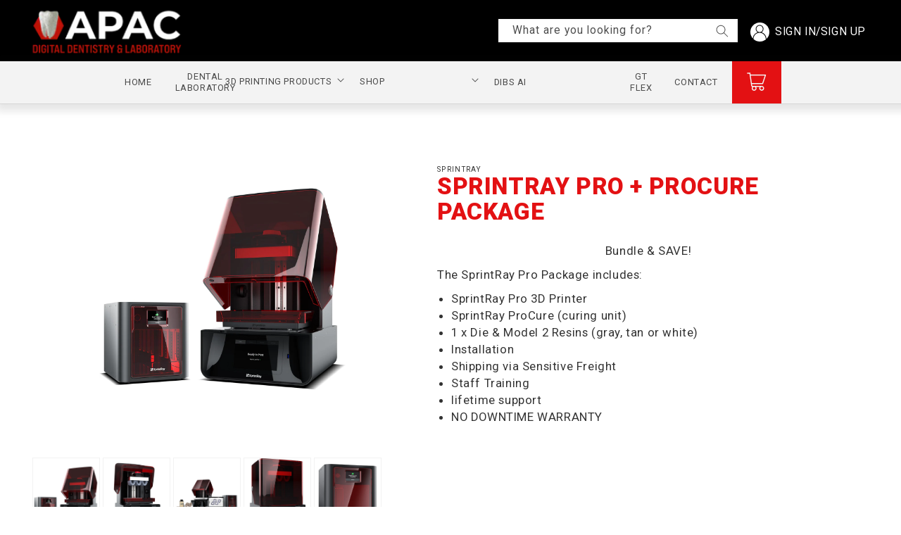

--- FILE ---
content_type: text/html; charset=utf-8
request_url: https://apacdigitaldentistry.com/products/sprintray-pro-procure-package
body_size: 30214
content:
<!doctype html>
<html class="no-js" lang="en">
  <head>


    <meta charset="utf-8">
    <meta http-equiv="X-UA-Compatible" content="IE=edge">
    <meta name="viewport" content="width=device-width,initial-scale=1">
    <meta name="theme-color" content="" >
    <link rel="canonical" href="https://apacdigitaldentistry.com/products/sprintray-pro-procure-package">
    <link rel="preconnect" href="https://cdn.shopify.com" crossorigin>

    
    <!-- jquery -->
    <script src="https://ajax.googleapis.com/ajax/libs/jquery/3.5.1/jquery.min.js"></script><link rel="icon" type="image/png" href="//apacdigitaldentistry.com/cdn/shop/files/APAC_FaviconLogo.png?crop=center&height=32&v=1665366922&width=32"><link rel="preconnect" href="https://fonts.shopifycdn.com" crossorigin><title>
      SprintRay Pro + ProCure Package
 &ndash; APAC Digital Dentistry &amp; Laboratory</title>

    
      <meta name="description" content="Bundle &amp; SAVE! The SprintRay Pro Package includes: SprintRay Pro 3D Printer SprintRay ProCure (curing unit) 1 x Die &amp; Model 2 Resins (gray, tan or white) Installation Shipping via Sensitive Freight Staff Training lifetime support NO DOWNTIME WARRANTY">
    

    

<meta property="og:site_name" content="APAC Digital Dentistry &amp; Laboratory">
<meta property="og:url" content="https://apacdigitaldentistry.com/products/sprintray-pro-procure-package">
<meta property="og:title" content="SprintRay Pro + ProCure Package">
<meta property="og:type" content="product">
<meta property="og:description" content="Bundle &amp; SAVE! The SprintRay Pro Package includes: SprintRay Pro 3D Printer SprintRay ProCure (curing unit) 1 x Die &amp; Model 2 Resins (gray, tan or white) Installation Shipping via Sensitive Freight Staff Training lifetime support NO DOWNTIME WARRANTY"><meta property="og:image" content="http://apacdigitaldentistry.com/cdn/shop/products/proandproCure.jpg?v=1685443174">
  <meta property="og:image:secure_url" content="https://apacdigitaldentistry.com/cdn/shop/products/proandproCure.jpg?v=1685443174">
  <meta property="og:image:width" content="2580">
  <meta property="og:image:height" content="2257"><meta property="og:price:amount" content="0.00">
  <meta property="og:price:currency" content="AUD"><meta name="twitter:card" content="summary_large_image">
<meta name="twitter:title" content="SprintRay Pro + ProCure Package">
<meta name="twitter:description" content="Bundle &amp; SAVE! The SprintRay Pro Package includes: SprintRay Pro 3D Printer SprintRay ProCure (curing unit) 1 x Die &amp; Model 2 Resins (gray, tan or white) Installation Shipping via Sensitive Freight Staff Training lifetime support NO DOWNTIME WARRANTY">


    <script src="//apacdigitaldentistry.com/cdn/shop/t/1/assets/global.js?v=24850326154503943211656393195" defer="defer"></script>
    <script>window.performance && window.performance.mark && window.performance.mark('shopify.content_for_header.start');</script><meta id="shopify-digital-wallet" name="shopify-digital-wallet" content="/56926339161/digital_wallets/dialog">
<meta name="shopify-checkout-api-token" content="df4da00577714ed869bc559a90bc350b">
<link rel="alternate" type="application/json+oembed" href="https://apacdigitaldentistry.com/products/sprintray-pro-procure-package.oembed">
<script async="async" src="/checkouts/internal/preloads.js?locale=en-AU"></script>
<link rel="preconnect" href="https://shop.app" crossorigin="anonymous">
<script async="async" src="https://shop.app/checkouts/internal/preloads.js?locale=en-AU&shop_id=56926339161" crossorigin="anonymous"></script>
<script id="apple-pay-shop-capabilities" type="application/json">{"shopId":56926339161,"countryCode":"AU","currencyCode":"AUD","merchantCapabilities":["supports3DS"],"merchantId":"gid:\/\/shopify\/Shop\/56926339161","merchantName":"APAC Digital Dentistry \u0026 Laboratory","requiredBillingContactFields":["postalAddress","email"],"requiredShippingContactFields":["postalAddress","email"],"shippingType":"shipping","supportedNetworks":["visa","masterCard","amex","jcb"],"total":{"type":"pending","label":"APAC Digital Dentistry \u0026 Laboratory","amount":"1.00"},"shopifyPaymentsEnabled":true,"supportsSubscriptions":true}</script>
<script id="shopify-features" type="application/json">{"accessToken":"df4da00577714ed869bc559a90bc350b","betas":["rich-media-storefront-analytics"],"domain":"apacdigitaldentistry.com","predictiveSearch":true,"shopId":56926339161,"locale":"en"}</script>
<script>var Shopify = Shopify || {};
Shopify.shop = "mstar-apac-digital.myshopify.com";
Shopify.locale = "en";
Shopify.currency = {"active":"AUD","rate":"1.0"};
Shopify.country = "AU";
Shopify.theme = {"name":"Dawn","id":123181072473,"schema_name":"Dawn","schema_version":"6.0.2","theme_store_id":887,"role":"main"};
Shopify.theme.handle = "null";
Shopify.theme.style = {"id":null,"handle":null};
Shopify.cdnHost = "apacdigitaldentistry.com/cdn";
Shopify.routes = Shopify.routes || {};
Shopify.routes.root = "/";</script>
<script type="module">!function(o){(o.Shopify=o.Shopify||{}).modules=!0}(window);</script>
<script>!function(o){function n(){var o=[];function n(){o.push(Array.prototype.slice.apply(arguments))}return n.q=o,n}var t=o.Shopify=o.Shopify||{};t.loadFeatures=n(),t.autoloadFeatures=n()}(window);</script>
<script>
  window.ShopifyPay = window.ShopifyPay || {};
  window.ShopifyPay.apiHost = "shop.app\/pay";
  window.ShopifyPay.redirectState = null;
</script>
<script id="shop-js-analytics" type="application/json">{"pageType":"product"}</script>
<script defer="defer" async type="module" src="//apacdigitaldentistry.com/cdn/shopifycloud/shop-js/modules/v2/client.init-shop-cart-sync_IZsNAliE.en.esm.js"></script>
<script defer="defer" async type="module" src="//apacdigitaldentistry.com/cdn/shopifycloud/shop-js/modules/v2/chunk.common_0OUaOowp.esm.js"></script>
<script type="module">
  await import("//apacdigitaldentistry.com/cdn/shopifycloud/shop-js/modules/v2/client.init-shop-cart-sync_IZsNAliE.en.esm.js");
await import("//apacdigitaldentistry.com/cdn/shopifycloud/shop-js/modules/v2/chunk.common_0OUaOowp.esm.js");

  window.Shopify.SignInWithShop?.initShopCartSync?.({"fedCMEnabled":true,"windoidEnabled":true});

</script>
<script>
  window.Shopify = window.Shopify || {};
  if (!window.Shopify.featureAssets) window.Shopify.featureAssets = {};
  window.Shopify.featureAssets['shop-js'] = {"shop-cart-sync":["modules/v2/client.shop-cart-sync_DLOhI_0X.en.esm.js","modules/v2/chunk.common_0OUaOowp.esm.js"],"init-fed-cm":["modules/v2/client.init-fed-cm_C6YtU0w6.en.esm.js","modules/v2/chunk.common_0OUaOowp.esm.js"],"shop-button":["modules/v2/client.shop-button_BCMx7GTG.en.esm.js","modules/v2/chunk.common_0OUaOowp.esm.js"],"shop-cash-offers":["modules/v2/client.shop-cash-offers_BT26qb5j.en.esm.js","modules/v2/chunk.common_0OUaOowp.esm.js","modules/v2/chunk.modal_CGo_dVj3.esm.js"],"init-windoid":["modules/v2/client.init-windoid_B9PkRMql.en.esm.js","modules/v2/chunk.common_0OUaOowp.esm.js"],"init-shop-email-lookup-coordinator":["modules/v2/client.init-shop-email-lookup-coordinator_DZkqjsbU.en.esm.js","modules/v2/chunk.common_0OUaOowp.esm.js"],"shop-toast-manager":["modules/v2/client.shop-toast-manager_Di2EnuM7.en.esm.js","modules/v2/chunk.common_0OUaOowp.esm.js"],"shop-login-button":["modules/v2/client.shop-login-button_BtqW_SIO.en.esm.js","modules/v2/chunk.common_0OUaOowp.esm.js","modules/v2/chunk.modal_CGo_dVj3.esm.js"],"avatar":["modules/v2/client.avatar_BTnouDA3.en.esm.js"],"pay-button":["modules/v2/client.pay-button_CWa-C9R1.en.esm.js","modules/v2/chunk.common_0OUaOowp.esm.js"],"init-shop-cart-sync":["modules/v2/client.init-shop-cart-sync_IZsNAliE.en.esm.js","modules/v2/chunk.common_0OUaOowp.esm.js"],"init-customer-accounts":["modules/v2/client.init-customer-accounts_DenGwJTU.en.esm.js","modules/v2/client.shop-login-button_BtqW_SIO.en.esm.js","modules/v2/chunk.common_0OUaOowp.esm.js","modules/v2/chunk.modal_CGo_dVj3.esm.js"],"init-shop-for-new-customer-accounts":["modules/v2/client.init-shop-for-new-customer-accounts_JdHXxpS9.en.esm.js","modules/v2/client.shop-login-button_BtqW_SIO.en.esm.js","modules/v2/chunk.common_0OUaOowp.esm.js","modules/v2/chunk.modal_CGo_dVj3.esm.js"],"init-customer-accounts-sign-up":["modules/v2/client.init-customer-accounts-sign-up_D6__K_p8.en.esm.js","modules/v2/client.shop-login-button_BtqW_SIO.en.esm.js","modules/v2/chunk.common_0OUaOowp.esm.js","modules/v2/chunk.modal_CGo_dVj3.esm.js"],"checkout-modal":["modules/v2/client.checkout-modal_C_ZQDY6s.en.esm.js","modules/v2/chunk.common_0OUaOowp.esm.js","modules/v2/chunk.modal_CGo_dVj3.esm.js"],"shop-follow-button":["modules/v2/client.shop-follow-button_XetIsj8l.en.esm.js","modules/v2/chunk.common_0OUaOowp.esm.js","modules/v2/chunk.modal_CGo_dVj3.esm.js"],"lead-capture":["modules/v2/client.lead-capture_DvA72MRN.en.esm.js","modules/v2/chunk.common_0OUaOowp.esm.js","modules/v2/chunk.modal_CGo_dVj3.esm.js"],"shop-login":["modules/v2/client.shop-login_ClXNxyh6.en.esm.js","modules/v2/chunk.common_0OUaOowp.esm.js","modules/v2/chunk.modal_CGo_dVj3.esm.js"],"payment-terms":["modules/v2/client.payment-terms_CNlwjfZz.en.esm.js","modules/v2/chunk.common_0OUaOowp.esm.js","modules/v2/chunk.modal_CGo_dVj3.esm.js"]};
</script>
<script>(function() {
  var isLoaded = false;
  function asyncLoad() {
    if (isLoaded) return;
    isLoaded = true;
    var urls = ["https:\/\/cdn.nfcube.com\/75d5b90f179dec9c266d379abae875ee.js?shop=mstar-apac-digital.myshopify.com"];
    for (var i = 0; i < urls.length; i++) {
      var s = document.createElement('script');
      s.type = 'text/javascript';
      s.async = true;
      s.src = urls[i];
      var x = document.getElementsByTagName('script')[0];
      x.parentNode.insertBefore(s, x);
    }
  };
  if(window.attachEvent) {
    window.attachEvent('onload', asyncLoad);
  } else {
    window.addEventListener('load', asyncLoad, false);
  }
})();</script>
<script id="__st">var __st={"a":56926339161,"offset":36000,"reqid":"81f239ef-625d-40b9-9ab5-da4d1ca4cf97-1768476573","pageurl":"apacdigitaldentistry.com\/products\/sprintray-pro-procure-package","u":"8057a7fbf4c0","p":"product","rtyp":"product","rid":7295169134681};</script>
<script>window.ShopifyPaypalV4VisibilityTracking = true;</script>
<script id="captcha-bootstrap">!function(){'use strict';const t='contact',e='account',n='new_comment',o=[[t,t],['blogs',n],['comments',n],[t,'customer']],c=[[e,'customer_login'],[e,'guest_login'],[e,'recover_customer_password'],[e,'create_customer']],r=t=>t.map((([t,e])=>`form[action*='/${t}']:not([data-nocaptcha='true']) input[name='form_type'][value='${e}']`)).join(','),a=t=>()=>t?[...document.querySelectorAll(t)].map((t=>t.form)):[];function s(){const t=[...o],e=r(t);return a(e)}const i='password',u='form_key',d=['recaptcha-v3-token','g-recaptcha-response','h-captcha-response',i],f=()=>{try{return window.sessionStorage}catch{return}},m='__shopify_v',_=t=>t.elements[u];function p(t,e,n=!1){try{const o=window.sessionStorage,c=JSON.parse(o.getItem(e)),{data:r}=function(t){const{data:e,action:n}=t;return t[m]||n?{data:e,action:n}:{data:t,action:n}}(c);for(const[e,n]of Object.entries(r))t.elements[e]&&(t.elements[e].value=n);n&&o.removeItem(e)}catch(o){console.error('form repopulation failed',{error:o})}}const l='form_type',E='cptcha';function T(t){t.dataset[E]=!0}const w=window,h=w.document,L='Shopify',v='ce_forms',y='captcha';let A=!1;((t,e)=>{const n=(g='f06e6c50-85a8-45c8-87d0-21a2b65856fe',I='https://cdn.shopify.com/shopifycloud/storefront-forms-hcaptcha/ce_storefront_forms_captcha_hcaptcha.v1.5.2.iife.js',D={infoText:'Protected by hCaptcha',privacyText:'Privacy',termsText:'Terms'},(t,e,n)=>{const o=w[L][v],c=o.bindForm;if(c)return c(t,g,e,D).then(n);var r;o.q.push([[t,g,e,D],n]),r=I,A||(h.body.append(Object.assign(h.createElement('script'),{id:'captcha-provider',async:!0,src:r})),A=!0)});var g,I,D;w[L]=w[L]||{},w[L][v]=w[L][v]||{},w[L][v].q=[],w[L][y]=w[L][y]||{},w[L][y].protect=function(t,e){n(t,void 0,e),T(t)},Object.freeze(w[L][y]),function(t,e,n,w,h,L){const[v,y,A,g]=function(t,e,n){const i=e?o:[],u=t?c:[],d=[...i,...u],f=r(d),m=r(i),_=r(d.filter((([t,e])=>n.includes(e))));return[a(f),a(m),a(_),s()]}(w,h,L),I=t=>{const e=t.target;return e instanceof HTMLFormElement?e:e&&e.form},D=t=>v().includes(t);t.addEventListener('submit',(t=>{const e=I(t);if(!e)return;const n=D(e)&&!e.dataset.hcaptchaBound&&!e.dataset.recaptchaBound,o=_(e),c=g().includes(e)&&(!o||!o.value);(n||c)&&t.preventDefault(),c&&!n&&(function(t){try{if(!f())return;!function(t){const e=f();if(!e)return;const n=_(t);if(!n)return;const o=n.value;o&&e.removeItem(o)}(t);const e=Array.from(Array(32),(()=>Math.random().toString(36)[2])).join('');!function(t,e){_(t)||t.append(Object.assign(document.createElement('input'),{type:'hidden',name:u})),t.elements[u].value=e}(t,e),function(t,e){const n=f();if(!n)return;const o=[...t.querySelectorAll(`input[type='${i}']`)].map((({name:t})=>t)),c=[...d,...o],r={};for(const[a,s]of new FormData(t).entries())c.includes(a)||(r[a]=s);n.setItem(e,JSON.stringify({[m]:1,action:t.action,data:r}))}(t,e)}catch(e){console.error('failed to persist form',e)}}(e),e.submit())}));const S=(t,e)=>{t&&!t.dataset[E]&&(n(t,e.some((e=>e===t))),T(t))};for(const o of['focusin','change'])t.addEventListener(o,(t=>{const e=I(t);D(e)&&S(e,y())}));const B=e.get('form_key'),M=e.get(l),P=B&&M;t.addEventListener('DOMContentLoaded',(()=>{const t=y();if(P)for(const e of t)e.elements[l].value===M&&p(e,B);[...new Set([...A(),...v().filter((t=>'true'===t.dataset.shopifyCaptcha))])].forEach((e=>S(e,t)))}))}(h,new URLSearchParams(w.location.search),n,t,e,['guest_login'])})(!0,!0)}();</script>
<script integrity="sha256-4kQ18oKyAcykRKYeNunJcIwy7WH5gtpwJnB7kiuLZ1E=" data-source-attribution="shopify.loadfeatures" defer="defer" src="//apacdigitaldentistry.com/cdn/shopifycloud/storefront/assets/storefront/load_feature-a0a9edcb.js" crossorigin="anonymous"></script>
<script crossorigin="anonymous" defer="defer" src="//apacdigitaldentistry.com/cdn/shopifycloud/storefront/assets/shopify_pay/storefront-65b4c6d7.js?v=20250812"></script>
<script data-source-attribution="shopify.dynamic_checkout.dynamic.init">var Shopify=Shopify||{};Shopify.PaymentButton=Shopify.PaymentButton||{isStorefrontPortableWallets:!0,init:function(){window.Shopify.PaymentButton.init=function(){};var t=document.createElement("script");t.src="https://apacdigitaldentistry.com/cdn/shopifycloud/portable-wallets/latest/portable-wallets.en.js",t.type="module",document.head.appendChild(t)}};
</script>
<script data-source-attribution="shopify.dynamic_checkout.buyer_consent">
  function portableWalletsHideBuyerConsent(e){var t=document.getElementById("shopify-buyer-consent"),n=document.getElementById("shopify-subscription-policy-button");t&&n&&(t.classList.add("hidden"),t.setAttribute("aria-hidden","true"),n.removeEventListener("click",e))}function portableWalletsShowBuyerConsent(e){var t=document.getElementById("shopify-buyer-consent"),n=document.getElementById("shopify-subscription-policy-button");t&&n&&(t.classList.remove("hidden"),t.removeAttribute("aria-hidden"),n.addEventListener("click",e))}window.Shopify?.PaymentButton&&(window.Shopify.PaymentButton.hideBuyerConsent=portableWalletsHideBuyerConsent,window.Shopify.PaymentButton.showBuyerConsent=portableWalletsShowBuyerConsent);
</script>
<script>
  function portableWalletsCleanup(e){e&&e.src&&console.error("Failed to load portable wallets script "+e.src);var t=document.querySelectorAll("shopify-accelerated-checkout .shopify-payment-button__skeleton, shopify-accelerated-checkout-cart .wallet-cart-button__skeleton"),e=document.getElementById("shopify-buyer-consent");for(let e=0;e<t.length;e++)t[e].remove();e&&e.remove()}function portableWalletsNotLoadedAsModule(e){e instanceof ErrorEvent&&"string"==typeof e.message&&e.message.includes("import.meta")&&"string"==typeof e.filename&&e.filename.includes("portable-wallets")&&(window.removeEventListener("error",portableWalletsNotLoadedAsModule),window.Shopify.PaymentButton.failedToLoad=e,"loading"===document.readyState?document.addEventListener("DOMContentLoaded",window.Shopify.PaymentButton.init):window.Shopify.PaymentButton.init())}window.addEventListener("error",portableWalletsNotLoadedAsModule);
</script>

<script type="module" src="https://apacdigitaldentistry.com/cdn/shopifycloud/portable-wallets/latest/portable-wallets.en.js" onError="portableWalletsCleanup(this)" crossorigin="anonymous"></script>
<script nomodule>
  document.addEventListener("DOMContentLoaded", portableWalletsCleanup);
</script>

<link id="shopify-accelerated-checkout-styles" rel="stylesheet" media="screen" href="https://apacdigitaldentistry.com/cdn/shopifycloud/portable-wallets/latest/accelerated-checkout-backwards-compat.css" crossorigin="anonymous">
<style id="shopify-accelerated-checkout-cart">
        #shopify-buyer-consent {
  margin-top: 1em;
  display: inline-block;
  width: 100%;
}

#shopify-buyer-consent.hidden {
  display: none;
}

#shopify-subscription-policy-button {
  background: none;
  border: none;
  padding: 0;
  text-decoration: underline;
  font-size: inherit;
  cursor: pointer;
}

#shopify-subscription-policy-button::before {
  box-shadow: none;
}

      </style>
<script id="sections-script" data-sections="product-recommendations,header,footer" defer="defer" src="//apacdigitaldentistry.com/cdn/shop/t/1/compiled_assets/scripts.js?2764"></script>
<script>window.performance && window.performance.mark && window.performance.mark('shopify.content_for_header.end');</script>


    <style data-shopify>
      @font-face {
  font-family: Roboto;
  font-weight: 400;
  font-style: normal;
  font-display: swap;
  src: url("//apacdigitaldentistry.com/cdn/fonts/roboto/roboto_n4.2019d890f07b1852f56ce63ba45b2db45d852cba.woff2") format("woff2"),
       url("//apacdigitaldentistry.com/cdn/fonts/roboto/roboto_n4.238690e0007583582327135619c5f7971652fa9d.woff") format("woff");
}

      @font-face {
  font-family: Roboto;
  font-weight: 700;
  font-style: normal;
  font-display: swap;
  src: url("//apacdigitaldentistry.com/cdn/fonts/roboto/roboto_n7.f38007a10afbbde8976c4056bfe890710d51dec2.woff2") format("woff2"),
       url("//apacdigitaldentistry.com/cdn/fonts/roboto/roboto_n7.94bfdd3e80c7be00e128703d245c207769d763f9.woff") format("woff");
}

      @font-face {
  font-family: Roboto;
  font-weight: 400;
  font-style: italic;
  font-display: swap;
  src: url("//apacdigitaldentistry.com/cdn/fonts/roboto/roboto_i4.57ce898ccda22ee84f49e6b57ae302250655e2d4.woff2") format("woff2"),
       url("//apacdigitaldentistry.com/cdn/fonts/roboto/roboto_i4.b21f3bd061cbcb83b824ae8c7671a82587b264bf.woff") format("woff");
}

      @font-face {
  font-family: Roboto;
  font-weight: 700;
  font-style: italic;
  font-display: swap;
  src: url("//apacdigitaldentistry.com/cdn/fonts/roboto/roboto_i7.7ccaf9410746f2c53340607c42c43f90a9005937.woff2") format("woff2"),
       url("//apacdigitaldentistry.com/cdn/fonts/roboto/roboto_i7.49ec21cdd7148292bffea74c62c0df6e93551516.woff") format("woff");
}

      @font-face {
  font-family: Roboto;
  font-weight: 700;
  font-style: normal;
  font-display: swap;
  src: url("//apacdigitaldentistry.com/cdn/fonts/roboto/roboto_n7.f38007a10afbbde8976c4056bfe890710d51dec2.woff2") format("woff2"),
       url("//apacdigitaldentistry.com/cdn/fonts/roboto/roboto_n7.94bfdd3e80c7be00e128703d245c207769d763f9.woff") format("woff");
}


      :root {
        --font-body-family: Roboto, sans-serif;
        --font-body-style: normal;
        --font-body-weight: 400;
        --font-body-weight-bold: 700;

        --font-heading-family: Roboto, sans-serif;
        --font-heading-style: normal;
        --font-heading-weight: 700;

        --font-body-scale: 1.0;
        --font-heading-scale: 1.0;

        --color-base-text: 18, 18, 18;
        --color-shadow: 18, 18, 18;
        --color-base-background-1: 255, 255, 255;
        --color-base-background-2: 243, 243, 243;
        --color-base-solid-button-labels: 255, 255, 255;
        --color-base-outline-button-labels: 18, 18, 18;
        --color-base-accent-1: 18, 18, 18;
        --color-base-accent-2: 51, 79, 180;
        --payment-terms-background-color: #ffffff;

        --gradient-base-background-1: #ffffff;
        --gradient-base-background-2: #f3f3f3;
        --gradient-base-accent-1: #121212;
        --gradient-base-accent-2: #334fb4;

        --media-padding: px;
        --media-border-opacity: 0.05;
        --media-border-width: 1px;
        --media-radius: 0px;
        --media-shadow-opacity: 0.0;
        --media-shadow-horizontal-offset: 0px;
        --media-shadow-vertical-offset: 4px;
        --media-shadow-blur-radius: 5px;
        --media-shadow-visible: 0;

        --page-width: 120rem;
        --page-width-margin: 0rem;

        --card-image-padding: 0.0rem;
        --card-corner-radius: 0.0rem;
        --card-text-alignment: left;
        --card-border-width: 0.0rem;
        --card-border-opacity: 0.1;
        --card-shadow-opacity: 0.0;
        --card-shadow-visible: 0;
        --card-shadow-horizontal-offset: 0.0rem;
        --card-shadow-vertical-offset: 0.4rem;
        --card-shadow-blur-radius: 0.5rem;

        --badge-corner-radius: 4.0rem;

        --popup-border-width: 1px;
        --popup-border-opacity: 0.1;
        --popup-corner-radius: 0px;
        --popup-shadow-opacity: 0.0;
        --popup-shadow-horizontal-offset: 0px;
        --popup-shadow-vertical-offset: 4px;
        --popup-shadow-blur-radius: 5px;

        --drawer-border-width: 1px;
        --drawer-border-opacity: 0.1;
        --drawer-shadow-opacity: 0.0;
        --drawer-shadow-horizontal-offset: 0px;
        --drawer-shadow-vertical-offset: 4px;
        --drawer-shadow-blur-radius: 5px;

        --spacing-sections-desktop: 0px;
        --spacing-sections-mobile: 0px;

        --grid-desktop-vertical-spacing: 8px;
        --grid-desktop-horizontal-spacing: 8px;
        --grid-mobile-vertical-spacing: 4px;
        --grid-mobile-horizontal-spacing: 4px;

        --text-boxes-border-opacity: 0.1;
        --text-boxes-border-width: 0px;
        --text-boxes-radius: 0px;
        --text-boxes-shadow-opacity: 0.0;
        --text-boxes-shadow-visible: 0;
        --text-boxes-shadow-horizontal-offset: 0px;
        --text-boxes-shadow-vertical-offset: 4px;
        --text-boxes-shadow-blur-radius: 5px;

        --buttons-radius: 0px;
        --buttons-radius-outset: 0px;
        --buttons-border-width: 1px;
        --buttons-border-opacity: 1.0;
        --buttons-shadow-opacity: 0.0;
        --buttons-shadow-visible: 0;
        --buttons-shadow-horizontal-offset: 0px;
        --buttons-shadow-vertical-offset: 4px;
        --buttons-shadow-blur-radius: 5px;
        --buttons-border-offset: 0px;

        --inputs-radius: 0px;
        --inputs-border-width: 1px;
        --inputs-border-opacity: 0.55;
        --inputs-shadow-opacity: 0.0;
        --inputs-shadow-horizontal-offset: 0px;
        --inputs-margin-offset: 0px;
        --inputs-shadow-vertical-offset: 4px;
        --inputs-shadow-blur-radius: 5px;
        --inputs-radius-outset: 0px;

        --variant-pills-radius: 40px;
        --variant-pills-border-width: 1px;
        --variant-pills-border-opacity: 0.55;
        --variant-pills-shadow-opacity: 0.0;
        --variant-pills-shadow-horizontal-offset: 0px;
        --variant-pills-shadow-vertical-offset: 4px;
        --variant-pills-shadow-blur-radius: 5px;
      }

      *,
      *::before,
      *::after {
        box-sizing: inherit;
      }

      html {
        box-sizing: border-box;
        font-size: calc(var(--font-body-scale) * 62.5%);
        height: 100%;
      }

      body {
        display: grid;
        grid-template-rows: auto auto 1fr auto;
        grid-template-columns: 100%;
        min-height: 100%;
        margin: 0;
        font-size: 1.5rem;
        letter-spacing: 0.06rem;
        line-height: calc(1 + 0.8 / var(--font-body-scale));
        font-family: var(--font-body-family);
        font-style: var(--font-body-style);
        font-weight: var(--font-body-weight);
      }

      @media screen and (min-width: 750px) {
        body {
          font-size: 1.6rem;
        }
      }
    </style>

    <link href="//apacdigitaldentistry.com/cdn/shop/t/1/assets/base.css?v=19666067365360246481656393213" rel="stylesheet" type="text/css" media="all" />
<link rel="preload" as="font" href="//apacdigitaldentistry.com/cdn/fonts/roboto/roboto_n4.2019d890f07b1852f56ce63ba45b2db45d852cba.woff2" type="font/woff2" crossorigin><link rel="preload" as="font" href="//apacdigitaldentistry.com/cdn/fonts/roboto/roboto_n7.f38007a10afbbde8976c4056bfe890710d51dec2.woff2" type="font/woff2" crossorigin><link rel="stylesheet" href="//apacdigitaldentistry.com/cdn/shop/t/1/assets/component-predictive-search.css?v=165644661289088488651656393190" media="print" onload="this.media='all'"><script>document.documentElement.className = document.documentElement.className.replace('no-js', 'js');
    if (Shopify.designMode) {
      document.documentElement.classList.add('shopify-design-mode');
    }
    </script>

  <style>
    body { 
      opacity: 0; 
      transition:all ease 500ms;
    }
  </style>
  <link href="https://monorail-edge.shopifysvc.com" rel="dns-prefetch">
<script>(function(){if ("sendBeacon" in navigator && "performance" in window) {try {var session_token_from_headers = performance.getEntriesByType('navigation')[0].serverTiming.find(x => x.name == '_s').description;} catch {var session_token_from_headers = undefined;}var session_cookie_matches = document.cookie.match(/_shopify_s=([^;]*)/);var session_token_from_cookie = session_cookie_matches && session_cookie_matches.length === 2 ? session_cookie_matches[1] : "";var session_token = session_token_from_headers || session_token_from_cookie || "";function handle_abandonment_event(e) {var entries = performance.getEntries().filter(function(entry) {return /monorail-edge.shopifysvc.com/.test(entry.name);});if (!window.abandonment_tracked && entries.length === 0) {window.abandonment_tracked = true;var currentMs = Date.now();var navigation_start = performance.timing.navigationStart;var payload = {shop_id: 56926339161,url: window.location.href,navigation_start,duration: currentMs - navigation_start,session_token,page_type: "product"};window.navigator.sendBeacon("https://monorail-edge.shopifysvc.com/v1/produce", JSON.stringify({schema_id: "online_store_buyer_site_abandonment/1.1",payload: payload,metadata: {event_created_at_ms: currentMs,event_sent_at_ms: currentMs}}));}}window.addEventListener('pagehide', handle_abandonment_event);}}());</script>
<script id="web-pixels-manager-setup">(function e(e,d,r,n,o){if(void 0===o&&(o={}),!Boolean(null===(a=null===(i=window.Shopify)||void 0===i?void 0:i.analytics)||void 0===a?void 0:a.replayQueue)){var i,a;window.Shopify=window.Shopify||{};var t=window.Shopify;t.analytics=t.analytics||{};var s=t.analytics;s.replayQueue=[],s.publish=function(e,d,r){return s.replayQueue.push([e,d,r]),!0};try{self.performance.mark("wpm:start")}catch(e){}var l=function(){var e={modern:/Edge?\/(1{2}[4-9]|1[2-9]\d|[2-9]\d{2}|\d{4,})\.\d+(\.\d+|)|Firefox\/(1{2}[4-9]|1[2-9]\d|[2-9]\d{2}|\d{4,})\.\d+(\.\d+|)|Chrom(ium|e)\/(9{2}|\d{3,})\.\d+(\.\d+|)|(Maci|X1{2}).+ Version\/(15\.\d+|(1[6-9]|[2-9]\d|\d{3,})\.\d+)([,.]\d+|)( \(\w+\)|)( Mobile\/\w+|) Safari\/|Chrome.+OPR\/(9{2}|\d{3,})\.\d+\.\d+|(CPU[ +]OS|iPhone[ +]OS|CPU[ +]iPhone|CPU IPhone OS|CPU iPad OS)[ +]+(15[._]\d+|(1[6-9]|[2-9]\d|\d{3,})[._]\d+)([._]\d+|)|Android:?[ /-](13[3-9]|1[4-9]\d|[2-9]\d{2}|\d{4,})(\.\d+|)(\.\d+|)|Android.+Firefox\/(13[5-9]|1[4-9]\d|[2-9]\d{2}|\d{4,})\.\d+(\.\d+|)|Android.+Chrom(ium|e)\/(13[3-9]|1[4-9]\d|[2-9]\d{2}|\d{4,})\.\d+(\.\d+|)|SamsungBrowser\/([2-9]\d|\d{3,})\.\d+/,legacy:/Edge?\/(1[6-9]|[2-9]\d|\d{3,})\.\d+(\.\d+|)|Firefox\/(5[4-9]|[6-9]\d|\d{3,})\.\d+(\.\d+|)|Chrom(ium|e)\/(5[1-9]|[6-9]\d|\d{3,})\.\d+(\.\d+|)([\d.]+$|.*Safari\/(?![\d.]+ Edge\/[\d.]+$))|(Maci|X1{2}).+ Version\/(10\.\d+|(1[1-9]|[2-9]\d|\d{3,})\.\d+)([,.]\d+|)( \(\w+\)|)( Mobile\/\w+|) Safari\/|Chrome.+OPR\/(3[89]|[4-9]\d|\d{3,})\.\d+\.\d+|(CPU[ +]OS|iPhone[ +]OS|CPU[ +]iPhone|CPU IPhone OS|CPU iPad OS)[ +]+(10[._]\d+|(1[1-9]|[2-9]\d|\d{3,})[._]\d+)([._]\d+|)|Android:?[ /-](13[3-9]|1[4-9]\d|[2-9]\d{2}|\d{4,})(\.\d+|)(\.\d+|)|Mobile Safari.+OPR\/([89]\d|\d{3,})\.\d+\.\d+|Android.+Firefox\/(13[5-9]|1[4-9]\d|[2-9]\d{2}|\d{4,})\.\d+(\.\d+|)|Android.+Chrom(ium|e)\/(13[3-9]|1[4-9]\d|[2-9]\d{2}|\d{4,})\.\d+(\.\d+|)|Android.+(UC? ?Browser|UCWEB|U3)[ /]?(15\.([5-9]|\d{2,})|(1[6-9]|[2-9]\d|\d{3,})\.\d+)\.\d+|SamsungBrowser\/(5\.\d+|([6-9]|\d{2,})\.\d+)|Android.+MQ{2}Browser\/(14(\.(9|\d{2,})|)|(1[5-9]|[2-9]\d|\d{3,})(\.\d+|))(\.\d+|)|K[Aa][Ii]OS\/(3\.\d+|([4-9]|\d{2,})\.\d+)(\.\d+|)/},d=e.modern,r=e.legacy,n=navigator.userAgent;return n.match(d)?"modern":n.match(r)?"legacy":"unknown"}(),u="modern"===l?"modern":"legacy",c=(null!=n?n:{modern:"",legacy:""})[u],f=function(e){return[e.baseUrl,"/wpm","/b",e.hashVersion,"modern"===e.buildTarget?"m":"l",".js"].join("")}({baseUrl:d,hashVersion:r,buildTarget:u}),m=function(e){var d=e.version,r=e.bundleTarget,n=e.surface,o=e.pageUrl,i=e.monorailEndpoint;return{emit:function(e){var a=e.status,t=e.errorMsg,s=(new Date).getTime(),l=JSON.stringify({metadata:{event_sent_at_ms:s},events:[{schema_id:"web_pixels_manager_load/3.1",payload:{version:d,bundle_target:r,page_url:o,status:a,surface:n,error_msg:t},metadata:{event_created_at_ms:s}}]});if(!i)return console&&console.warn&&console.warn("[Web Pixels Manager] No Monorail endpoint provided, skipping logging."),!1;try{return self.navigator.sendBeacon.bind(self.navigator)(i,l)}catch(e){}var u=new XMLHttpRequest;try{return u.open("POST",i,!0),u.setRequestHeader("Content-Type","text/plain"),u.send(l),!0}catch(e){return console&&console.warn&&console.warn("[Web Pixels Manager] Got an unhandled error while logging to Monorail."),!1}}}}({version:r,bundleTarget:l,surface:e.surface,pageUrl:self.location.href,monorailEndpoint:e.monorailEndpoint});try{o.browserTarget=l,function(e){var d=e.src,r=e.async,n=void 0===r||r,o=e.onload,i=e.onerror,a=e.sri,t=e.scriptDataAttributes,s=void 0===t?{}:t,l=document.createElement("script"),u=document.querySelector("head"),c=document.querySelector("body");if(l.async=n,l.src=d,a&&(l.integrity=a,l.crossOrigin="anonymous"),s)for(var f in s)if(Object.prototype.hasOwnProperty.call(s,f))try{l.dataset[f]=s[f]}catch(e){}if(o&&l.addEventListener("load",o),i&&l.addEventListener("error",i),u)u.appendChild(l);else{if(!c)throw new Error("Did not find a head or body element to append the script");c.appendChild(l)}}({src:f,async:!0,onload:function(){if(!function(){var e,d;return Boolean(null===(d=null===(e=window.Shopify)||void 0===e?void 0:e.analytics)||void 0===d?void 0:d.initialized)}()){var d=window.webPixelsManager.init(e)||void 0;if(d){var r=window.Shopify.analytics;r.replayQueue.forEach((function(e){var r=e[0],n=e[1],o=e[2];d.publishCustomEvent(r,n,o)})),r.replayQueue=[],r.publish=d.publishCustomEvent,r.visitor=d.visitor,r.initialized=!0}}},onerror:function(){return m.emit({status:"failed",errorMsg:"".concat(f," has failed to load")})},sri:function(e){var d=/^sha384-[A-Za-z0-9+/=]+$/;return"string"==typeof e&&d.test(e)}(c)?c:"",scriptDataAttributes:o}),m.emit({status:"loading"})}catch(e){m.emit({status:"failed",errorMsg:(null==e?void 0:e.message)||"Unknown error"})}}})({shopId: 56926339161,storefrontBaseUrl: "https://apacdigitaldentistry.com",extensionsBaseUrl: "https://extensions.shopifycdn.com/cdn/shopifycloud/web-pixels-manager",monorailEndpoint: "https://monorail-edge.shopifysvc.com/unstable/produce_batch",surface: "storefront-renderer",enabledBetaFlags: ["2dca8a86"],webPixelsConfigList: [{"id":"shopify-app-pixel","configuration":"{}","eventPayloadVersion":"v1","runtimeContext":"STRICT","scriptVersion":"0450","apiClientId":"shopify-pixel","type":"APP","privacyPurposes":["ANALYTICS","MARKETING"]},{"id":"shopify-custom-pixel","eventPayloadVersion":"v1","runtimeContext":"LAX","scriptVersion":"0450","apiClientId":"shopify-pixel","type":"CUSTOM","privacyPurposes":["ANALYTICS","MARKETING"]}],isMerchantRequest: false,initData: {"shop":{"name":"APAC Digital Dentistry \u0026 Laboratory","paymentSettings":{"currencyCode":"AUD"},"myshopifyDomain":"mstar-apac-digital.myshopify.com","countryCode":"AU","storefrontUrl":"https:\/\/apacdigitaldentistry.com"},"customer":null,"cart":null,"checkout":null,"productVariants":[{"price":{"amount":0.0,"currencyCode":"AUD"},"product":{"title":"SprintRay Pro + ProCure Package","vendor":"SprintRay","id":"7295169134681","untranslatedTitle":"SprintRay Pro + ProCure Package","url":"\/products\/sprintray-pro-procure-package","type":"3D Printers \u0026 Curing Units"},"id":"40496184918105","image":{"src":"\/\/apacdigitaldentistry.com\/cdn\/shop\/products\/proandproCure.jpg?v=1685443174"},"sku":"PROPACK","title":"Default Title","untranslatedTitle":"Default Title"}],"purchasingCompany":null},},"https://apacdigitaldentistry.com/cdn","7cecd0b6w90c54c6cpe92089d5m57a67346",{"modern":"","legacy":""},{"shopId":"56926339161","storefrontBaseUrl":"https:\/\/apacdigitaldentistry.com","extensionBaseUrl":"https:\/\/extensions.shopifycdn.com\/cdn\/shopifycloud\/web-pixels-manager","surface":"storefront-renderer","enabledBetaFlags":"[\"2dca8a86\"]","isMerchantRequest":"false","hashVersion":"7cecd0b6w90c54c6cpe92089d5m57a67346","publish":"custom","events":"[[\"page_viewed\",{}],[\"product_viewed\",{\"productVariant\":{\"price\":{\"amount\":0.0,\"currencyCode\":\"AUD\"},\"product\":{\"title\":\"SprintRay Pro + ProCure Package\",\"vendor\":\"SprintRay\",\"id\":\"7295169134681\",\"untranslatedTitle\":\"SprintRay Pro + ProCure Package\",\"url\":\"\/products\/sprintray-pro-procure-package\",\"type\":\"3D Printers \u0026 Curing Units\"},\"id\":\"40496184918105\",\"image\":{\"src\":\"\/\/apacdigitaldentistry.com\/cdn\/shop\/products\/proandproCure.jpg?v=1685443174\"},\"sku\":\"PROPACK\",\"title\":\"Default Title\",\"untranslatedTitle\":\"Default Title\"}}]]"});</script><script>
  window.ShopifyAnalytics = window.ShopifyAnalytics || {};
  window.ShopifyAnalytics.meta = window.ShopifyAnalytics.meta || {};
  window.ShopifyAnalytics.meta.currency = 'AUD';
  var meta = {"product":{"id":7295169134681,"gid":"gid:\/\/shopify\/Product\/7295169134681","vendor":"SprintRay","type":"3D Printers \u0026 Curing Units","handle":"sprintray-pro-procure-package","variants":[{"id":40496184918105,"price":0,"name":"SprintRay Pro + ProCure Package","public_title":null,"sku":"PROPACK"}],"remote":false},"page":{"pageType":"product","resourceType":"product","resourceId":7295169134681,"requestId":"81f239ef-625d-40b9-9ab5-da4d1ca4cf97-1768476573"}};
  for (var attr in meta) {
    window.ShopifyAnalytics.meta[attr] = meta[attr];
  }
</script>
<script class="analytics">
  (function () {
    var customDocumentWrite = function(content) {
      var jquery = null;

      if (window.jQuery) {
        jquery = window.jQuery;
      } else if (window.Checkout && window.Checkout.$) {
        jquery = window.Checkout.$;
      }

      if (jquery) {
        jquery('body').append(content);
      }
    };

    var hasLoggedConversion = function(token) {
      if (token) {
        return document.cookie.indexOf('loggedConversion=' + token) !== -1;
      }
      return false;
    }

    var setCookieIfConversion = function(token) {
      if (token) {
        var twoMonthsFromNow = new Date(Date.now());
        twoMonthsFromNow.setMonth(twoMonthsFromNow.getMonth() + 2);

        document.cookie = 'loggedConversion=' + token + '; expires=' + twoMonthsFromNow;
      }
    }

    var trekkie = window.ShopifyAnalytics.lib = window.trekkie = window.trekkie || [];
    if (trekkie.integrations) {
      return;
    }
    trekkie.methods = [
      'identify',
      'page',
      'ready',
      'track',
      'trackForm',
      'trackLink'
    ];
    trekkie.factory = function(method) {
      return function() {
        var args = Array.prototype.slice.call(arguments);
        args.unshift(method);
        trekkie.push(args);
        return trekkie;
      };
    };
    for (var i = 0; i < trekkie.methods.length; i++) {
      var key = trekkie.methods[i];
      trekkie[key] = trekkie.factory(key);
    }
    trekkie.load = function(config) {
      trekkie.config = config || {};
      trekkie.config.initialDocumentCookie = document.cookie;
      var first = document.getElementsByTagName('script')[0];
      var script = document.createElement('script');
      script.type = 'text/javascript';
      script.onerror = function(e) {
        var scriptFallback = document.createElement('script');
        scriptFallback.type = 'text/javascript';
        scriptFallback.onerror = function(error) {
                var Monorail = {
      produce: function produce(monorailDomain, schemaId, payload) {
        var currentMs = new Date().getTime();
        var event = {
          schema_id: schemaId,
          payload: payload,
          metadata: {
            event_created_at_ms: currentMs,
            event_sent_at_ms: currentMs
          }
        };
        return Monorail.sendRequest("https://" + monorailDomain + "/v1/produce", JSON.stringify(event));
      },
      sendRequest: function sendRequest(endpointUrl, payload) {
        // Try the sendBeacon API
        if (window && window.navigator && typeof window.navigator.sendBeacon === 'function' && typeof window.Blob === 'function' && !Monorail.isIos12()) {
          var blobData = new window.Blob([payload], {
            type: 'text/plain'
          });

          if (window.navigator.sendBeacon(endpointUrl, blobData)) {
            return true;
          } // sendBeacon was not successful

        } // XHR beacon

        var xhr = new XMLHttpRequest();

        try {
          xhr.open('POST', endpointUrl);
          xhr.setRequestHeader('Content-Type', 'text/plain');
          xhr.send(payload);
        } catch (e) {
          console.log(e);
        }

        return false;
      },
      isIos12: function isIos12() {
        return window.navigator.userAgent.lastIndexOf('iPhone; CPU iPhone OS 12_') !== -1 || window.navigator.userAgent.lastIndexOf('iPad; CPU OS 12_') !== -1;
      }
    };
    Monorail.produce('monorail-edge.shopifysvc.com',
      'trekkie_storefront_load_errors/1.1',
      {shop_id: 56926339161,
      theme_id: 123181072473,
      app_name: "storefront",
      context_url: window.location.href,
      source_url: "//apacdigitaldentistry.com/cdn/s/trekkie.storefront.cd680fe47e6c39ca5d5df5f0a32d569bc48c0f27.min.js"});

        };
        scriptFallback.async = true;
        scriptFallback.src = '//apacdigitaldentistry.com/cdn/s/trekkie.storefront.cd680fe47e6c39ca5d5df5f0a32d569bc48c0f27.min.js';
        first.parentNode.insertBefore(scriptFallback, first);
      };
      script.async = true;
      script.src = '//apacdigitaldentistry.com/cdn/s/trekkie.storefront.cd680fe47e6c39ca5d5df5f0a32d569bc48c0f27.min.js';
      first.parentNode.insertBefore(script, first);
    };
    trekkie.load(
      {"Trekkie":{"appName":"storefront","development":false,"defaultAttributes":{"shopId":56926339161,"isMerchantRequest":null,"themeId":123181072473,"themeCityHash":"11867275339984680466","contentLanguage":"en","currency":"AUD","eventMetadataId":"24bda4a0-955a-498e-b528-7c9c022a1fe9"},"isServerSideCookieWritingEnabled":true,"monorailRegion":"shop_domain","enabledBetaFlags":["65f19447"]},"Session Attribution":{},"S2S":{"facebookCapiEnabled":false,"source":"trekkie-storefront-renderer","apiClientId":580111}}
    );

    var loaded = false;
    trekkie.ready(function() {
      if (loaded) return;
      loaded = true;

      window.ShopifyAnalytics.lib = window.trekkie;

      var originalDocumentWrite = document.write;
      document.write = customDocumentWrite;
      try { window.ShopifyAnalytics.merchantGoogleAnalytics.call(this); } catch(error) {};
      document.write = originalDocumentWrite;

      window.ShopifyAnalytics.lib.page(null,{"pageType":"product","resourceType":"product","resourceId":7295169134681,"requestId":"81f239ef-625d-40b9-9ab5-da4d1ca4cf97-1768476573","shopifyEmitted":true});

      var match = window.location.pathname.match(/checkouts\/(.+)\/(thank_you|post_purchase)/)
      var token = match? match[1]: undefined;
      if (!hasLoggedConversion(token)) {
        setCookieIfConversion(token);
        window.ShopifyAnalytics.lib.track("Viewed Product",{"currency":"AUD","variantId":40496184918105,"productId":7295169134681,"productGid":"gid:\/\/shopify\/Product\/7295169134681","name":"SprintRay Pro + ProCure Package","price":"0.00","sku":"PROPACK","brand":"SprintRay","variant":null,"category":"3D Printers \u0026 Curing Units","nonInteraction":true,"remote":false},undefined,undefined,{"shopifyEmitted":true});
      window.ShopifyAnalytics.lib.track("monorail:\/\/trekkie_storefront_viewed_product\/1.1",{"currency":"AUD","variantId":40496184918105,"productId":7295169134681,"productGid":"gid:\/\/shopify\/Product\/7295169134681","name":"SprintRay Pro + ProCure Package","price":"0.00","sku":"PROPACK","brand":"SprintRay","variant":null,"category":"3D Printers \u0026 Curing Units","nonInteraction":true,"remote":false,"referer":"https:\/\/apacdigitaldentistry.com\/products\/sprintray-pro-procure-package"});
      }
    });


        var eventsListenerScript = document.createElement('script');
        eventsListenerScript.async = true;
        eventsListenerScript.src = "//apacdigitaldentistry.com/cdn/shopifycloud/storefront/assets/shop_events_listener-3da45d37.js";
        document.getElementsByTagName('head')[0].appendChild(eventsListenerScript);

})();</script>
<script
  defer
  src="https://apacdigitaldentistry.com/cdn/shopifycloud/perf-kit/shopify-perf-kit-3.0.3.min.js"
  data-application="storefront-renderer"
  data-shop-id="56926339161"
  data-render-region="gcp-us-central1"
  data-page-type="product"
  data-theme-instance-id="123181072473"
  data-theme-name="Dawn"
  data-theme-version="6.0.2"
  data-monorail-region="shop_domain"
  data-resource-timing-sampling-rate="10"
  data-shs="true"
  data-shs-beacon="true"
  data-shs-export-with-fetch="true"
  data-shs-logs-sample-rate="1"
  data-shs-beacon-endpoint="https://apacdigitaldentistry.com/api/collect"
></script>
</head>

  <body class="gradient">
    <a class="skip-to-content-link button visually-hidden" href="#MainContent">
      Skip to content
    </a><div id="shopify-section-announcement-bar" class="shopify-section">
</div>
    <div id="shopify-section-header" class="shopify-section section-header"> <link rel="stylesheet" href="//apacdigitaldentistry.com/cdn/shop/t/1/assets/component-list-menu.css?v=151968516119678728991656393199" media="print" onload="this.media='all'">
<link rel="stylesheet" href="//apacdigitaldentistry.com/cdn/shop/t/1/assets/component-search.css?v=96455689198851321781656393183" media="print" onload="this.media='all'">
<link rel="stylesheet" href="//apacdigitaldentistry.com/cdn/shop/t/1/assets/component-menu-drawer.css?v=182311192829367774911656393187" media="print" onload="this.media='all'">
<link rel="stylesheet" href="//apacdigitaldentistry.com/cdn/shop/t/1/assets/component-cart-notification.css?v=119852831333870967341656393179" media="print" onload="this.media='all'">
<link rel="stylesheet" href="//apacdigitaldentistry.com/cdn/shop/t/1/assets/component-cart-items.css?v=23917223812499722491656393213" media="print" onload="this.media='all'"><link rel="stylesheet" href="//apacdigitaldentistry.com/cdn/shop/t/1/assets/component-price.css?v=112673864592427438181656393186" media="print" onload="this.media='all'">
  <link rel="stylesheet" href="//apacdigitaldentistry.com/cdn/shop/t/1/assets/component-loading-overlay.css?v=167310470843593579841656393217" media="print" onload="this.media='all'"><noscript><link href="//apacdigitaldentistry.com/cdn/shop/t/1/assets/component-list-menu.css?v=151968516119678728991656393199" rel="stylesheet" type="text/css" media="all" /></noscript>
<noscript><link href="//apacdigitaldentistry.com/cdn/shop/t/1/assets/component-search.css?v=96455689198851321781656393183" rel="stylesheet" type="text/css" media="all" /></noscript>
<noscript><link href="//apacdigitaldentistry.com/cdn/shop/t/1/assets/component-menu-drawer.css?v=182311192829367774911656393187" rel="stylesheet" type="text/css" media="all" /></noscript>
<noscript><link href="//apacdigitaldentistry.com/cdn/shop/t/1/assets/component-cart-notification.css?v=119852831333870967341656393179" rel="stylesheet" type="text/css" media="all" /></noscript>
<noscript><link href="//apacdigitaldentistry.com/cdn/shop/t/1/assets/component-cart-items.css?v=23917223812499722491656393213" rel="stylesheet" type="text/css" media="all" /></noscript>

<style>
  header-drawer {
    justify-self: start;
    margin-left: -1.2rem;
  }

  .header__heading-logo {
    max-width: 220px;
  }

  @media screen and (min-width: 990px) {
    header-drawer {
      display: none;
    }
  }

  .menu-drawer-container {
    display: flex;
  }

  .list-menu {
    list-style: none;
    padding: 0;
    margin: 0;
  }

  .list-menu--inline {
    display: inline-flex;
    flex-wrap: wrap;
  }

  summary.list-menu__item {
    padding-right: 2.7rem;
  }

  .list-menu__item {
    display: flex;
    align-items: center;
    line-height: calc(1 + 0.3 / var(--font-body-scale));
  }

  .list-menu__item--link {
    text-decoration: none;
    padding-bottom: 1rem;
    padding-top: 1rem;
    line-height: calc(1 + 0.8 / var(--font-body-scale));
  }

  @media screen and (min-width: 750px) {
    .list-menu__item--link {
      padding-bottom: 0.5rem;
      padding-top: 0.5rem;
    }
  }
</style><style data-shopify>.header {
    padding-top: 8px;
    padding-bottom: 10px;
  }

  .section-header {
    margin-bottom: 0px;
  }

  @media screen and (min-width: 750px) {
    .section-header {
      margin-bottom: 0px;
    }
  }

  @media screen and (min-width: 990px) {
    .header {
      padding-top: 16px;
      padding-bottom: 20px;
    }
  }</style><script src="//apacdigitaldentistry.com/cdn/shop/t/1/assets/details-disclosure.js?v=153497636716254413831656393209" defer="defer"></script>
<script src="//apacdigitaldentistry.com/cdn/shop/t/1/assets/details-modal.js?v=4511761896672669691656393208" defer="defer"></script>
<script src="//apacdigitaldentistry.com/cdn/shop/t/1/assets/cart-notification.js?v=31179948596492670111656393185" defer="defer"></script><svg xmlns="http://www.w3.org/2000/svg" class="hidden">
  <symbol id="icon-search" viewbox="0 0 18 19" fill="none">
    <path fill-rule="evenodd" clip-rule="evenodd" d="M11.03 11.68A5.784 5.784 0 112.85 3.5a5.784 5.784 0 018.18 8.18zm.26 1.12a6.78 6.78 0 11.72-.7l5.4 5.4a.5.5 0 11-.71.7l-5.41-5.4z" fill="currentColor"/>
  </symbol>

  <symbol id="icon-close" class="icon icon-close" fill="none" viewBox="0 0 18 17">
    <path d="M.865 15.978a.5.5 0 00.707.707l7.433-7.431 7.579 7.282a.501.501 0 00.846-.37.5.5 0 00-.153-.351L9.712 8.546l7.417-7.416a.5.5 0 10-.707-.708L8.991 7.853 1.413.573a.5.5 0 10-.693.72l7.563 7.268-7.418 7.417z" fill="currentColor">
  </symbol>
</svg>
<sticky-header class="header-wrapper color-background-1 gradient header-wrapper--border-bottom">
  <header class="header header--middle-left page-width header--has-menu"><header-drawer data-breakpoint="tablet">
        <details id="Details-menu-drawer-container" class="menu-drawer-container">
          <summary class="header__icon header__icon--menu header__icon--summary link focus-inset" aria-label="Menu">
            <span>
                
<img class="icon-hamburg" src="https://cdn.shopify.com/s/files/1/0569/2633/9161/files/hamburgerW.png">

                
<img class="icon-close" src="https://cdn.shopify.com/s/files/1/0569/2633/9161/files/closeW.png">
            </span>
          </summary>
          <div id="menu-drawer" class="gradient menu-drawer motion-reduce" tabindex="-1">
            <div class="menu-drawer__inner-container">
              <div class="menu-drawer__navigation-container">
                <nav class="menu-drawer__navigation">
                  <ul class="menu-drawer__menu has-submenu list-menu" role="list"><li><a href="/" class="menu-drawer__menu-item list-menu__item link link--text focus-inset">
                            Home
                          </a></li><li><a href="/pages/privacy" class="menu-drawer__menu-item list-menu__item link link--text focus-inset">
                            About Us
                          </a></li><li><a href="/pages/dental-laboratory" class="menu-drawer__menu-item list-menu__item link link--text focus-inset">
                            Dental Laboratory
                          </a></li><li><details id="Details-menu-drawer-menu-item-4">
                            <summary class="menu-drawer__menu-item list-menu__item link link--text focus-inset">
                              3d Printing Products
                              <svg viewBox="0 0 14 10" fill="none" aria-hidden="true" focusable="false" role="presentation" class="icon icon-arrow" xmlns="http://www.w3.org/2000/svg">
  <path fill-rule="evenodd" clip-rule="evenodd" d="M8.537.808a.5.5 0 01.817-.162l4 4a.5.5 0 010 .708l-4 4a.5.5 0 11-.708-.708L11.793 5.5H1a.5.5 0 010-1h10.793L8.646 1.354a.5.5 0 01-.109-.546z" fill="currentColor">
</svg>

                              <svg aria-hidden="true" focusable="false" role="presentation" class="icon icon-caret" viewBox="0 0 10 6">
  <path fill-rule="evenodd" clip-rule="evenodd" d="M9.354.646a.5.5 0 00-.708 0L5 4.293 1.354.646a.5.5 0 00-.708.708l4 4a.5.5 0 00.708 0l4-4a.5.5 0 000-.708z" fill="currentColor">
</svg>

                            </summary>
                            <div id="link-3d Printing Products" class="menu-drawer__submenu has-submenu gradient motion-reduce" tabindex="-1">
                              <div class="menu-drawer__inner-submenu">
                                <button class="menu-drawer__close-button link link--text focus-inset" aria-expanded="true">
                                  <svg viewBox="0 0 14 10" fill="none" aria-hidden="true" focusable="false" role="presentation" class="icon icon-arrow" xmlns="http://www.w3.org/2000/svg">
  <path fill-rule="evenodd" clip-rule="evenodd" d="M8.537.808a.5.5 0 01.817-.162l4 4a.5.5 0 010 .708l-4 4a.5.5 0 11-.708-.708L11.793 5.5H1a.5.5 0 010-1h10.793L8.646 1.354a.5.5 0 01-.109-.546z" fill="currentColor">
</svg>

                                  3d Printing Products
                                </button>
                                <ul class="menu-drawer__menu list-menu" role="list" tabindex="-1"><li><a href="/pages/sprintray-pro-3d-printer" class="menu-drawer__menu-item link link--text list-menu__item focus-inset">
                                          Sprintray Pro 3d Printer
                                        </a></li><li><a href="/pages/sprintray-pro-s-desktop-3d-printer-old" class="menu-drawer__menu-item link link--text list-menu__item focus-inset">
                                          Sprintray Pro S
                                        </a></li><li><a href="/pages/sprintray-pro-cure-post-processing" class="menu-drawer__menu-item link link--text list-menu__item focus-inset">
                                          Sprintray Pro CURE - POST processing
                                        </a></li><li><a href="/pages/sprintray-pro-cure-2" class="menu-drawer__menu-item link link--text list-menu__item focus-inset">
                                          Sprintray Pro Cure 2
                                        </a></li><li><a href="/pages/rayware-cloud" class="menu-drawer__menu-item link link--text list-menu__item focus-inset">
                                          RayWare Cloud
                                        </a></li><li><a href="/pages/rayware-desktop" class="menu-drawer__menu-item link link--text list-menu__item focus-inset">
                                          RayWare Desktop
                                        </a></li><li><a href="/pages/pro-wash-dry" class="menu-drawer__menu-item link link--text list-menu__item focus-inset">
                                          Pro Wash / Dry
                                        </a></li></ul>
                              </div>
                            </div>
                          </details></li><li><details id="Details-menu-drawer-menu-item-5">
                            <summary class="menu-drawer__menu-item list-menu__item link link--text focus-inset">
                              Shop
                              <svg viewBox="0 0 14 10" fill="none" aria-hidden="true" focusable="false" role="presentation" class="icon icon-arrow" xmlns="http://www.w3.org/2000/svg">
  <path fill-rule="evenodd" clip-rule="evenodd" d="M8.537.808a.5.5 0 01.817-.162l4 4a.5.5 0 010 .708l-4 4a.5.5 0 11-.708-.708L11.793 5.5H1a.5.5 0 010-1h10.793L8.646 1.354a.5.5 0 01-.109-.546z" fill="currentColor">
</svg>

                              <svg aria-hidden="true" focusable="false" role="presentation" class="icon icon-caret" viewBox="0 0 10 6">
  <path fill-rule="evenodd" clip-rule="evenodd" d="M9.354.646a.5.5 0 00-.708 0L5 4.293 1.354.646a.5.5 0 00-.708.708l4 4a.5.5 0 00.708 0l4-4a.5.5 0 000-.708z" fill="currentColor">
</svg>

                            </summary>
                            <div id="link-Shop" class="menu-drawer__submenu has-submenu gradient motion-reduce" tabindex="-1">
                              <div class="menu-drawer__inner-submenu">
                                <button class="menu-drawer__close-button link link--text focus-inset" aria-expanded="true">
                                  <svg viewBox="0 0 14 10" fill="none" aria-hidden="true" focusable="false" role="presentation" class="icon icon-arrow" xmlns="http://www.w3.org/2000/svg">
  <path fill-rule="evenodd" clip-rule="evenodd" d="M8.537.808a.5.5 0 01.817-.162l4 4a.5.5 0 010 .708l-4 4a.5.5 0 11-.708-.708L11.793 5.5H1a.5.5 0 010-1h10.793L8.646 1.354a.5.5 0 01-.109-.546z" fill="currentColor">
</svg>

                                  Shop
                                </button>
                                <ul class="menu-drawer__menu list-menu" role="list" tabindex="-1"><li><a href="/pages/shop#alignerEssen" class="menu-drawer__menu-item link link--text list-menu__item focus-inset">
                                          Aligner Consumables
                                        </a></li><li><a href="/collections/3d-printing-materials" class="menu-drawer__menu-item link link--text list-menu__item focus-inset">
                                          3D Printing Materials 
                                        </a></li><li><a href="/collections/3d-printing-accessories" class="menu-drawer__menu-item link link--text list-menu__item focus-inset">
                                          3D Printing Accessories
                                        </a></li><li><a href="/collections/gt-flex-pro-materials" class="menu-drawer__menu-item link link--text list-menu__item focus-inset">
                                          GT Flex Pro Materials
                                        </a></li><li><a href="/collections/3d-printers-curing-units" class="menu-drawer__menu-item link link--text list-menu__item focus-inset">
                                          3D Printers &amp; Curing Units
                                        </a></li><li><a href="/collections/sprintray-resin" class="menu-drawer__menu-item link link--text list-menu__item focus-inset">
                                          SprintRay Resin
                                        </a></li></ul>
                              </div>
                            </div>
                          </details></li><li><a href="/pages/dibs-ai" class="menu-drawer__menu-item list-menu__item link link--text focus-inset">
                            DIBS AI
                          </a></li><li><a href="/pages/gt-flex" class="menu-drawer__menu-item list-menu__item link link--text focus-inset">
                            GT Flex
                          </a></li><li><a href="/pages/contact" class="menu-drawer__menu-item list-menu__item link link--text focus-inset">
                            Contact
                          </a></li></ul>
                </nav>
                <div class="menu-drawer__utility-links"><a href="/account/login" class="menu-drawer__account link focus-inset h5">
                      
<img src="https://cdn.shopify.com/s/files/1/0569/2633/9161/files/accnt_256x256_crop_center.png">
  
  

Log in</a><ul class="list list-social list-unstyled" role="list"><li class="list-social__item">
                        <a href="https://www.facebook.com/APAC-Digital-Dentistry-Laboratory-100100428200232" class="list-social__link link"><svg aria-hidden="true" focusable="false" role="presentation" class="icon icon-facebook" viewBox="0 0 18 18">
  <path fill="currentColor" d="M16.42.61c.27 0 .5.1.69.28.19.2.28.42.28.7v15.44c0 .27-.1.5-.28.69a.94.94 0 01-.7.28h-4.39v-6.7h2.25l.31-2.65h-2.56v-1.7c0-.4.1-.72.28-.93.18-.2.5-.32 1-.32h1.37V3.35c-.6-.06-1.27-.1-2.01-.1-1.01 0-1.83.3-2.45.9-.62.6-.93 1.44-.93 2.53v1.97H7.04v2.65h2.24V18H.98c-.28 0-.5-.1-.7-.28a.94.94 0 01-.28-.7V1.59c0-.27.1-.5.28-.69a.94.94 0 01.7-.28h15.44z">
</svg>
<span class="visually-hidden">Facebook</span>
                        </a>
                      </li><li class="list-social__item">
                        <a href="https://www.instagram.com/apac_digital_dentistry/?hl=en" class="list-social__link link"><svg aria-hidden="true" focusable="false" role="presentation" class="icon icon-instagram" viewBox="0 0 18 18">
  <path fill="currentColor" d="M8.77 1.58c2.34 0 2.62.01 3.54.05.86.04 1.32.18 1.63.3.41.17.7.35 1.01.66.3.3.5.6.65 1 .12.32.27.78.3 1.64.05.92.06 1.2.06 3.54s-.01 2.62-.05 3.54a4.79 4.79 0 01-.3 1.63c-.17.41-.35.7-.66 1.01-.3.3-.6.5-1.01.66-.31.12-.77.26-1.63.3-.92.04-1.2.05-3.54.05s-2.62 0-3.55-.05a4.79 4.79 0 01-1.62-.3c-.42-.16-.7-.35-1.01-.66-.31-.3-.5-.6-.66-1a4.87 4.87 0 01-.3-1.64c-.04-.92-.05-1.2-.05-3.54s0-2.62.05-3.54c.04-.86.18-1.32.3-1.63.16-.41.35-.7.66-1.01.3-.3.6-.5 1-.65.32-.12.78-.27 1.63-.3.93-.05 1.2-.06 3.55-.06zm0-1.58C6.39 0 6.09.01 5.15.05c-.93.04-1.57.2-2.13.4-.57.23-1.06.54-1.55 1.02C1 1.96.7 2.45.46 3.02c-.22.56-.37 1.2-.4 2.13C0 6.1 0 6.4 0 8.77s.01 2.68.05 3.61c.04.94.2 1.57.4 2.13.23.58.54 1.07 1.02 1.56.49.48.98.78 1.55 1.01.56.22 1.2.37 2.13.4.94.05 1.24.06 3.62.06 2.39 0 2.68-.01 3.62-.05.93-.04 1.57-.2 2.13-.41a4.27 4.27 0 001.55-1.01c.49-.49.79-.98 1.01-1.56.22-.55.37-1.19.41-2.13.04-.93.05-1.23.05-3.61 0-2.39 0-2.68-.05-3.62a6.47 6.47 0 00-.4-2.13 4.27 4.27 0 00-1.02-1.55A4.35 4.35 0 0014.52.46a6.43 6.43 0 00-2.13-.41A69 69 0 008.77 0z"/>
  <path fill="currentColor" d="M8.8 4a4.5 4.5 0 100 9 4.5 4.5 0 000-9zm0 7.43a2.92 2.92 0 110-5.85 2.92 2.92 0 010 5.85zM13.43 5a1.05 1.05 0 100-2.1 1.05 1.05 0 000 2.1z">
</svg>
<span class="visually-hidden">Instagram</span>
                        </a>
                      </li></ul>
                </div>
              </div>
            </div>
          </div>
        </details>
      </header-drawer><div class="logoBar">
     <div class="logoBarInner">  
         
      <div class="logoBarCol logoBarCol-1"><a href="/" class="header__heading-link link link--text focus-inset"><img src="//apacdigitaldentistry.com/cdn/shop/files/APAC-logo.png?v=1656487858" alt="APAC logo" srcset="//apacdigitaldentistry.com/cdn/shop/files/APAC-logo.png?v=1656487858&amp;width=50 50w, //apacdigitaldentistry.com/cdn/shop/files/APAC-logo.png?v=1656487858&amp;width=100 100w, //apacdigitaldentistry.com/cdn/shop/files/APAC-logo.png?v=1656487858&amp;width=150 150w, //apacdigitaldentistry.com/cdn/shop/files/APAC-logo.png?v=1656487858&amp;width=200 200w" width="220" height="68.94009216589862" class="header__heading-logo">
</a></div>
      <div class="logoBarCol logoBarCol-2">
        <div class="logoBarColInner">
        	<div class="accntChecker">
             <div class="accntCheckerinner"><a href="/account/login" class="header__icon header__icon--account link focus-inset small-hide">
                  
<img src="https://cdn.shopify.com/s/files/1/0569/2633/9161/files/accnt_256x256_crop_center.png">
  
  

                  <span class="visually-hidden">Log in</span>
                </a><a href="/account/login">
                  
                      <p>sign in/sign up</p>
                  
               </a>  
             </div>	
           </div><predictive-search class="search-modal__form" data-loading-text="Loading..."><form action="/search" method="get" role="search" class="search search-modal__form">
               <div class="field">
                 <input class="search__input field__input"
                        id="Search-In-Modal"
                        type="search"
                        name="q"
                        value=""
                        placeholder="What are you looking for?"role="combobox"
                        aria-expanded="false"
                        aria-owns="predictive-search-results-list"
                        aria-controls="predictive-search-results-list"
                        aria-haspopup="listbox"
                        aria-autocomplete="list"
                        autocorrect="off"
                        autocomplete="off"
                        autocapitalize="off"
                        spellcheck="false">
                 
                 <label class="field__label" for="Search-In-Modal">What are you looking for?</label>
                 <input type="hidden" name="options[prefix]" value="last">
                 <button class="search__button field__button" aria-label="Search">
                   <svg class="icon icon-search" aria-hidden="true" focusable="false" role="presentation">
                     <use href="#icon-search">
                       </svg>
                     </button>
                   </div><div class="predictive-search predictive-search--header" tabindex="-1" data-predictive-search>
                   <div class="predictive-search__loading-state">
                     <svg aria-hidden="true" focusable="false" role="presentation" class="spinner" viewBox="0 0 66 66" xmlns="http://www.w3.org/2000/svg">
                       <circle class="path" fill="none" stroke-width="6" cx="33" cy="33" r="30"></circle>
                     </svg>
                   </div>
                 </div>

                 <span class="predictive-search-status visually-hidden" role="status" aria-hidden="true"></span></form></predictive-search><!-- end of search form -->
        </div>
      </div>
     </div>   
   </div> <!-- end of logo bar -->
   <div class="menuBar">
    <div class="menuBarInner"><nav class="header__inline-menu ss1">
            <ul class="list-menu list-menu--inline" role="list"><li><a href="/" title="Home" class="header__menu-item header__menu-item list-menu__item link link--text focus-inset">
                       Home
                    </a></li><li><a href="/pages/privacy" title="About Us" class="header__menu-item header__menu-item list-menu__item link link--text focus-inset">
                       About Us
                    </a></li><li><a href="/pages/dental-laboratory" title="Dental Laboratory" class="header__menu-item header__menu-item list-menu__item link link--text focus-inset">
                       Dental Laboratory
                    </a></li><li><header-menu>
                      <details id="Details-HeaderMenu-4">
                        <summary class="header__menu-item list-menu__item link focus-inset">
                          <span>3d Printing Products</span>
                          <svg aria-hidden="true" focusable="false" role="presentation" class="icon icon-caret" viewBox="0 0 10 6">
  <path fill-rule="evenodd" clip-rule="evenodd" d="M9.354.646a.5.5 0 00-.708 0L5 4.293 1.354.646a.5.5 0 00-.708.708l4 4a.5.5 0 00.708 0l4-4a.5.5 0 000-.708z" fill="currentColor">
</svg>

                        </summary>
                        <ul id="HeaderMenu-MenuList-4" class="header__submenu list-menu list-menu--disclosure gradient caption-large motion-reduce global-settings-popup" role="list" tabindex="-1"><li><a href="/pages/sprintray-pro-3d-printer" class="header__menu-item list-menu__item link link--text focus-inset caption-large">
                                  Sprintray Pro 3d Printer
                                </a></li><li><a href="/pages/sprintray-pro-s-desktop-3d-printer-old" class="header__menu-item list-menu__item link link--text focus-inset caption-large">
                                  Sprintray Pro S
                                </a></li><li><a href="/pages/sprintray-pro-cure-post-processing" class="header__menu-item list-menu__item link link--text focus-inset caption-large">
                                  Sprintray Pro CURE - POST processing
                                </a></li><li><a href="/pages/sprintray-pro-cure-2" class="header__menu-item list-menu__item link link--text focus-inset caption-large">
                                  Sprintray Pro Cure 2
                                </a></li><li><a href="/pages/rayware-cloud" class="header__menu-item list-menu__item link link--text focus-inset caption-large">
                                  RayWare Cloud
                                </a></li><li><a href="/pages/rayware-desktop" class="header__menu-item list-menu__item link link--text focus-inset caption-large">
                                  RayWare Desktop
                                </a></li><li><a href="/pages/pro-wash-dry" class="header__menu-item list-menu__item link link--text focus-inset caption-large">
                                  Pro Wash / Dry
                                </a></li></ul>
                      </details>
                    </header-menu></li><li><header-menu>
                      <details id="Details-HeaderMenu-5">
                        <summary class="header__menu-item list-menu__item link focus-inset">
                          <span>Shop</span>
                          <svg aria-hidden="true" focusable="false" role="presentation" class="icon icon-caret" viewBox="0 0 10 6">
  <path fill-rule="evenodd" clip-rule="evenodd" d="M9.354.646a.5.5 0 00-.708 0L5 4.293 1.354.646a.5.5 0 00-.708.708l4 4a.5.5 0 00.708 0l4-4a.5.5 0 000-.708z" fill="currentColor">
</svg>

                        </summary>
                        <ul id="HeaderMenu-MenuList-5" class="header__submenu list-menu list-menu--disclosure gradient caption-large motion-reduce global-settings-popup" role="list" tabindex="-1"><li><a href="/pages/shop#alignerEssen" class="header__menu-item list-menu__item link link--text focus-inset caption-large">
                                  Aligner Consumables
                                </a></li><li><a href="/collections/3d-printing-materials" class="header__menu-item list-menu__item link link--text focus-inset caption-large">
                                  3D Printing Materials 
                                </a></li><li><a href="/collections/3d-printing-accessories" class="header__menu-item list-menu__item link link--text focus-inset caption-large">
                                  3D Printing Accessories
                                </a></li><li><a href="/collections/gt-flex-pro-materials" class="header__menu-item list-menu__item link link--text focus-inset caption-large">
                                  GT Flex Pro Materials
                                </a></li><li><a href="/collections/3d-printers-curing-units" class="header__menu-item list-menu__item link link--text focus-inset caption-large">
                                  3D Printers &amp; Curing Units
                                </a></li><li><a href="/collections/sprintray-resin" class="header__menu-item list-menu__item link link--text focus-inset caption-large">
                                  SprintRay Resin
                                </a></li></ul>
                      </details>
                    </header-menu></li><li><a href="/pages/dibs-ai" title="DIBS AI" class="header__menu-item header__menu-item list-menu__item link link--text focus-inset">
                       DIBS AI
                    </a></li><li><a href="/pages/gt-flex" title="GT Flex" class="header__menu-item header__menu-item list-menu__item link link--text focus-inset">
                       GT Flex
                    </a></li><li><a href="/pages/contact" title="Contact" class="header__menu-item header__menu-item list-menu__item link link--text focus-inset">
                       Contact
                    </a></li></ul>
          </nav><div class="header__icons">
                      


        <a href="/cart" class="header__icon header__icon--cart link focus-inset" id="cart-icon-bubble">
<img class="icon icon-cart-empty cartIcon" src="https://cdn.shopify.com/s/files/1/0569/2633/9161/files/cart_256x256_crop_center.png?v=1656490626">
<img class="cartIcon" src="https://cdn.shopify.com/s/files/1/0569/2633/9161/files/cart_256x256_crop_center.png?v=1656490626">
          <span class="visually-hidden">Cart</span></a>
      </div> <!-- end of menu bar -->
     </div>       
   </div>                 
  </header>
</sticky-header>

<cart-notification>
  <div class="cart-notification-wrapper page-width">
    <div id="cart-notification" class="cart-notification focus-inset color-background-1 gradient" aria-modal="true" aria-label="Item added to your cart" role="dialog" tabindex="-1">
      <div class="cart-notification__header">
        <h2 class="cart-notification__heading caption-large text-body"><svg class="icon icon-checkmark color-foreground-text" aria-hidden="true" focusable="false" xmlns="http://www.w3.org/2000/svg" viewBox="0 0 12 9" fill="none">
  <path fill-rule="evenodd" clip-rule="evenodd" d="M11.35.643a.5.5 0 01.006.707l-6.77 6.886a.5.5 0 01-.719-.006L.638 4.845a.5.5 0 11.724-.69l2.872 3.011 6.41-6.517a.5.5 0 01.707-.006h-.001z" fill="currentColor"/>
</svg>
Item added to your cart</h2>
        <button type="button" class="cart-notification__close modal__close-button link link--text focus-inset" aria-label="Close">
          <svg class="icon icon-close" aria-hidden="true" focusable="false"><use href="#icon-close"></svg>
        </button>
      </div>
      <div id="cart-notification-product" class="cart-notification-product"></div>
      <div class="cart-notification__links">
        <a href="/cart" id="cart-notification-button" class="button button--secondary button--full-width"></a>
        <form action="/cart" method="post" id="cart-notification-form">
          <button class="button button--primary button--full-width" name="checkout">Check out</button>
        </form>
        <button type="button" class="link button-label">Continue shopping</button>
      </div>
    </div>
  </div>
</cart-notification>
<style data-shopify>
  .cart-notification {
     display: none;
  }
</style>


<script type="application/ld+json">
  {
    "@context": "http://schema.org",
    "@type": "Organization",
    "name": "APAC Digital Dentistry \u0026amp; Laboratory",
    
      "logo": "https:\/\/apacdigitaldentistry.com\/cdn\/shop\/files\/APAC-logo.png?v=1656487858\u0026width=217",
    
    "sameAs": [
      "",
      "https:\/\/www.facebook.com\/APAC-Digital-Dentistry-Laboratory-100100428200232",
      "",
      "https:\/\/www.instagram.com\/apac_digital_dentistry\/?hl=en",
      "",
      "",
      "",
      "",
      ""
    ],
    "url": "https:\/\/apacdigitaldentistry.com"
  }
</script></div>
    <main id="MainContent" class="content-for-layout focus-none" role="main" tabindex="-1">
      <section id="shopify-section-template--14611495583833__main" class="shopify-section section"><section id="MainProduct-template--14611495583833__main" class="page-width section-template--14611495583833__main-padding single-product" data-section="template--14611495583833__main">
  <link href="//apacdigitaldentistry.com/cdn/shop/t/1/assets/section-main-product.css?v=46268500185129980601656393178" rel="stylesheet" type="text/css" media="all" />
  <link href="//apacdigitaldentistry.com/cdn/shop/t/1/assets/component-accordion.css?v=180964204318874863811656393178" rel="stylesheet" type="text/css" media="all" />
  <link href="//apacdigitaldentistry.com/cdn/shop/t/1/assets/component-price.css?v=112673864592427438181656393186" rel="stylesheet" type="text/css" media="all" />
  <link href="//apacdigitaldentistry.com/cdn/shop/t/1/assets/component-rte.css?v=69919436638515329781656393211" rel="stylesheet" type="text/css" media="all" />
  <link href="//apacdigitaldentistry.com/cdn/shop/t/1/assets/component-slider.css?v=95971316053212773771656393189" rel="stylesheet" type="text/css" media="all" />
  <link href="//apacdigitaldentistry.com/cdn/shop/t/1/assets/component-rating.css?v=24573085263941240431656393206" rel="stylesheet" type="text/css" media="all" />
  <link href="//apacdigitaldentistry.com/cdn/shop/t/1/assets/component-loading-overlay.css?v=167310470843593579841656393217" rel="stylesheet" type="text/css" media="all" />
  <link href="//apacdigitaldentistry.com/cdn/shop/t/1/assets/component-deferred-media.css?v=105211437941697141201656393205" rel="stylesheet" type="text/css" media="all" />
<style data-shopify>.section-template--14611495583833__main-padding {
      padding-top: 27px;
      padding-bottom: 9px;
    }

    @media screen and (min-width: 750px) {
      .section-template--14611495583833__main-padding {
        padding-top: 36px;
        padding-bottom: 12px;
      }
    }</style><script src="//apacdigitaldentistry.com/cdn/shop/t/1/assets/product-form.js?v=24702737604959294451656393180" defer="defer"></script><div class="product product--large product--stacked grid grid--1-col grid--2-col-tablet">
    <div class="grid__item product__media-wrapper">
      <media-gallery id="MediaGallery-template--14611495583833__main" role="region" class="product__media-gallery" aria-label="Gallery Viewer" data-desktop-layout="stacked">
        <div id="GalleryStatus-template--14611495583833__main" class="visually-hidden" role="status"></div>        
        <slider-component id="GalleryViewer-template--14611495583833__main" class="slider-mobile-gutter">
          <a class="skip-to-content-link button visually-hidden quick-add-hidden" href="#ProductInfo-template--14611495583833__main">
            Skip to product information
          </a>
          <div class="imageParent"></div>
          <ul id="Slider-Gallery-template--14611495583833__main" class="product__media-list contains-media grid grid--peek list-unstyled slider slider--mobile" role="list"><li id="Slide-template--14611495583833__main-24185710149721" class="product__media-item grid__item slider__slide is-active" data-media-id="template--14611495583833__main-24185710149721">


<noscript><div class="product__media media gradient global-media-settings" style="padding-top: 87.48062015503876%;">
      <img
        srcset="//apacdigitaldentistry.com/cdn/shop/products/proandproCure.jpg?v=1685443174&width=493 493w,
          //apacdigitaldentistry.com/cdn/shop/products/proandproCure.jpg?v=1685443174&width=600 600w,
          //apacdigitaldentistry.com/cdn/shop/products/proandproCure.jpg?v=1685443174&width=713 713w,
          //apacdigitaldentistry.com/cdn/shop/products/proandproCure.jpg?v=1685443174&width=823 823w,
          //apacdigitaldentistry.com/cdn/shop/products/proandproCure.jpg?v=1685443174&width=990 990w,
          //apacdigitaldentistry.com/cdn/shop/products/proandproCure.jpg?v=1685443174&width=1100 1100w,
          //apacdigitaldentistry.com/cdn/shop/products/proandproCure.jpg?v=1685443174&width=1206 1206w,
          //apacdigitaldentistry.com/cdn/shop/products/proandproCure.jpg?v=1685443174&width=1346 1346w,
          //apacdigitaldentistry.com/cdn/shop/products/proandproCure.jpg?v=1685443174&width=1426 1426w,
          //apacdigitaldentistry.com/cdn/shop/products/proandproCure.jpg?v=1685443174&width=1646 1646w,
          //apacdigitaldentistry.com/cdn/shop/products/proandproCure.jpg?v=1685443174&width=1946 1946w,
          //apacdigitaldentistry.com/cdn/shop/products/proandproCure.jpg?v=1685443174 2580w"
        src="//apacdigitaldentistry.com/cdn/shop/products/proandproCure.jpg?v=1685443174&width=1946"
        sizes="(min-width: 1200px) 715px, (min-width: 990px) calc(65.0vw - 10rem), (min-width: 750px) calc((100vw - 11.5rem) / 2), calc(100vw - 4rem)"
        
        width="973"
        height="852"
        alt=""
      >
    </div></noscript>

<modal-opener class="product__modal-opener product__modal-opener--image no-js-hidden" data-modal="#ProductModal-template--14611495583833__main">
  <span class="product__media-icon motion-reduce quick-add-hidden" aria-hidden="true"><svg aria-hidden="true" focusable="false" role="presentation" class="icon icon-plus" width="19" height="19" viewBox="0 0 19 19" fill="none" xmlns="http://www.w3.org/2000/svg">
  <path fill-rule="evenodd" clip-rule="evenodd" d="M4.66724 7.93978C4.66655 7.66364 4.88984 7.43922 5.16598 7.43853L10.6996 7.42464C10.9758 7.42395 11.2002 7.64724 11.2009 7.92339C11.2016 8.19953 10.9783 8.42395 10.7021 8.42464L5.16849 8.43852C4.89235 8.43922 4.66793 8.21592 4.66724 7.93978Z" fill="currentColor"/>
  <path fill-rule="evenodd" clip-rule="evenodd" d="M7.92576 4.66463C8.2019 4.66394 8.42632 4.88723 8.42702 5.16337L8.4409 10.697C8.44159 10.9732 8.2183 11.1976 7.94215 11.1983C7.66601 11.199 7.44159 10.9757 7.4409 10.6995L7.42702 5.16588C7.42633 4.88974 7.64962 4.66532 7.92576 4.66463Z" fill="currentColor"/>
  <path fill-rule="evenodd" clip-rule="evenodd" d="M12.8324 3.03011C10.1255 0.323296 5.73693 0.323296 3.03011 3.03011C0.323296 5.73693 0.323296 10.1256 3.03011 12.8324C5.73693 15.5392 10.1255 15.5392 12.8324 12.8324C15.5392 10.1256 15.5392 5.73693 12.8324 3.03011ZM2.32301 2.32301C5.42035 -0.774336 10.4421 -0.774336 13.5395 2.32301C16.6101 5.39361 16.6366 10.3556 13.619 13.4588L18.2473 18.0871C18.4426 18.2824 18.4426 18.599 18.2473 18.7943C18.0521 18.9895 17.7355 18.9895 17.5402 18.7943L12.8778 14.1318C9.76383 16.6223 5.20839 16.4249 2.32301 13.5395C-0.774335 10.4421 -0.774335 5.42035 2.32301 2.32301Z" fill="currentColor"/>
</svg>
</span>

  <div class="product__media media media--transparent gradient global-media-settings" style="padding-top: 87.48062015503876%;">
    <img
      srcset="//apacdigitaldentistry.com/cdn/shop/products/proandproCure.jpg?v=1685443174&width=493 493w,
        //apacdigitaldentistry.com/cdn/shop/products/proandproCure.jpg?v=1685443174&width=600 600w,
        //apacdigitaldentistry.com/cdn/shop/products/proandproCure.jpg?v=1685443174&width=713 713w,
        //apacdigitaldentistry.com/cdn/shop/products/proandproCure.jpg?v=1685443174&width=823 823w,
        //apacdigitaldentistry.com/cdn/shop/products/proandproCure.jpg?v=1685443174&width=990 990w,
        //apacdigitaldentistry.com/cdn/shop/products/proandproCure.jpg?v=1685443174&width=1100 1100w,
        //apacdigitaldentistry.com/cdn/shop/products/proandproCure.jpg?v=1685443174&width=1206 1206w,
        //apacdigitaldentistry.com/cdn/shop/products/proandproCure.jpg?v=1685443174&width=1346 1346w,
        //apacdigitaldentistry.com/cdn/shop/products/proandproCure.jpg?v=1685443174&width=1426 1426w,
        //apacdigitaldentistry.com/cdn/shop/products/proandproCure.jpg?v=1685443174&width=1646 1646w,
        //apacdigitaldentistry.com/cdn/shop/products/proandproCure.jpg?v=1685443174&width=1946 1946w,
        //apacdigitaldentistry.com/cdn/shop/products/proandproCure.jpg?v=1685443174 2580w"
      src="//apacdigitaldentistry.com/cdn/shop/products/proandproCure.jpg?v=1685443174&width=1946"
      sizes="(min-width: 1200px) 715px, (min-width: 990px) calc(65.0vw - 10rem), (min-width: 750px) calc((100vw - 11.5rem) / 2), calc(100vw - 4rem)"
      
      width="973"
      height="852"
      alt=""
    >
  </div>
  <button class="product__media-toggle quick-add-hidden" type="button" aria-haspopup="dialog" data-media-id="24185710149721">
    <span class="visually-hidden">
      Open media 1 in modal
    </span>
  </button>
</modal-opener></li><li id="Slide-template--14611495583833__main-24185710182489" class="product__media-item grid__item slider__slide" data-media-id="template--14611495583833__main-24185710182489">


<noscript><div class="product__media media gradient global-media-settings" style="padding-top: 127.63241863433312%;">
      <img
        srcset="//apacdigitaldentistry.com/cdn/shop/products/SprintRay-Pro-PrintCompeleted-ThreeQuarter-Open.jpg?v=1685443174&width=493 493w,
          //apacdigitaldentistry.com/cdn/shop/products/SprintRay-Pro-PrintCompeleted-ThreeQuarter-Open.jpg?v=1685443174&width=600 600w,
          //apacdigitaldentistry.com/cdn/shop/products/SprintRay-Pro-PrintCompeleted-ThreeQuarter-Open.jpg?v=1685443174&width=713 713w,
          //apacdigitaldentistry.com/cdn/shop/products/SprintRay-Pro-PrintCompeleted-ThreeQuarter-Open.jpg?v=1685443174&width=823 823w,
          //apacdigitaldentistry.com/cdn/shop/products/SprintRay-Pro-PrintCompeleted-ThreeQuarter-Open.jpg?v=1685443174&width=990 990w,
          //apacdigitaldentistry.com/cdn/shop/products/SprintRay-Pro-PrintCompeleted-ThreeQuarter-Open.jpg?v=1685443174&width=1100 1100w,
          //apacdigitaldentistry.com/cdn/shop/products/SprintRay-Pro-PrintCompeleted-ThreeQuarter-Open.jpg?v=1685443174&width=1206 1206w,
          //apacdigitaldentistry.com/cdn/shop/products/SprintRay-Pro-PrintCompeleted-ThreeQuarter-Open.jpg?v=1685443174&width=1346 1346w,
          //apacdigitaldentistry.com/cdn/shop/products/SprintRay-Pro-PrintCompeleted-ThreeQuarter-Open.jpg?v=1685443174&width=1426 1426w,
          
          
          //apacdigitaldentistry.com/cdn/shop/products/SprintRay-Pro-PrintCompeleted-ThreeQuarter-Open.jpg?v=1685443174 1567w"
        src="//apacdigitaldentistry.com/cdn/shop/products/SprintRay-Pro-PrintCompeleted-ThreeQuarter-Open.jpg?v=1685443174&width=1946"
        sizes="(min-width: 1200px) 715px, (min-width: 990px) calc(65.0vw - 10rem), (min-width: 750px) calc((100vw - 11.5rem) / 2), calc(100vw - 4rem)"
        loading="lazy"
        width="973"
        height="1242"
        alt=""
      >
    </div></noscript>

<modal-opener class="product__modal-opener product__modal-opener--image no-js-hidden" data-modal="#ProductModal-template--14611495583833__main">
  <span class="product__media-icon motion-reduce quick-add-hidden" aria-hidden="true"><svg aria-hidden="true" focusable="false" role="presentation" class="icon icon-plus" width="19" height="19" viewBox="0 0 19 19" fill="none" xmlns="http://www.w3.org/2000/svg">
  <path fill-rule="evenodd" clip-rule="evenodd" d="M4.66724 7.93978C4.66655 7.66364 4.88984 7.43922 5.16598 7.43853L10.6996 7.42464C10.9758 7.42395 11.2002 7.64724 11.2009 7.92339C11.2016 8.19953 10.9783 8.42395 10.7021 8.42464L5.16849 8.43852C4.89235 8.43922 4.66793 8.21592 4.66724 7.93978Z" fill="currentColor"/>
  <path fill-rule="evenodd" clip-rule="evenodd" d="M7.92576 4.66463C8.2019 4.66394 8.42632 4.88723 8.42702 5.16337L8.4409 10.697C8.44159 10.9732 8.2183 11.1976 7.94215 11.1983C7.66601 11.199 7.44159 10.9757 7.4409 10.6995L7.42702 5.16588C7.42633 4.88974 7.64962 4.66532 7.92576 4.66463Z" fill="currentColor"/>
  <path fill-rule="evenodd" clip-rule="evenodd" d="M12.8324 3.03011C10.1255 0.323296 5.73693 0.323296 3.03011 3.03011C0.323296 5.73693 0.323296 10.1256 3.03011 12.8324C5.73693 15.5392 10.1255 15.5392 12.8324 12.8324C15.5392 10.1256 15.5392 5.73693 12.8324 3.03011ZM2.32301 2.32301C5.42035 -0.774336 10.4421 -0.774336 13.5395 2.32301C16.6101 5.39361 16.6366 10.3556 13.619 13.4588L18.2473 18.0871C18.4426 18.2824 18.4426 18.599 18.2473 18.7943C18.0521 18.9895 17.7355 18.9895 17.5402 18.7943L12.8778 14.1318C9.76383 16.6223 5.20839 16.4249 2.32301 13.5395C-0.774335 10.4421 -0.774335 5.42035 2.32301 2.32301Z" fill="currentColor"/>
</svg>
</span>

  <div class="product__media media media--transparent gradient global-media-settings" style="padding-top: 127.63241863433312%;">
    <img
      srcset="//apacdigitaldentistry.com/cdn/shop/products/SprintRay-Pro-PrintCompeleted-ThreeQuarter-Open.jpg?v=1685443174&width=493 493w,
        //apacdigitaldentistry.com/cdn/shop/products/SprintRay-Pro-PrintCompeleted-ThreeQuarter-Open.jpg?v=1685443174&width=600 600w,
        //apacdigitaldentistry.com/cdn/shop/products/SprintRay-Pro-PrintCompeleted-ThreeQuarter-Open.jpg?v=1685443174&width=713 713w,
        //apacdigitaldentistry.com/cdn/shop/products/SprintRay-Pro-PrintCompeleted-ThreeQuarter-Open.jpg?v=1685443174&width=823 823w,
        //apacdigitaldentistry.com/cdn/shop/products/SprintRay-Pro-PrintCompeleted-ThreeQuarter-Open.jpg?v=1685443174&width=990 990w,
        //apacdigitaldentistry.com/cdn/shop/products/SprintRay-Pro-PrintCompeleted-ThreeQuarter-Open.jpg?v=1685443174&width=1100 1100w,
        //apacdigitaldentistry.com/cdn/shop/products/SprintRay-Pro-PrintCompeleted-ThreeQuarter-Open.jpg?v=1685443174&width=1206 1206w,
        //apacdigitaldentistry.com/cdn/shop/products/SprintRay-Pro-PrintCompeleted-ThreeQuarter-Open.jpg?v=1685443174&width=1346 1346w,
        //apacdigitaldentistry.com/cdn/shop/products/SprintRay-Pro-PrintCompeleted-ThreeQuarter-Open.jpg?v=1685443174&width=1426 1426w,
        
        
        //apacdigitaldentistry.com/cdn/shop/products/SprintRay-Pro-PrintCompeleted-ThreeQuarter-Open.jpg?v=1685443174 1567w"
      src="//apacdigitaldentistry.com/cdn/shop/products/SprintRay-Pro-PrintCompeleted-ThreeQuarter-Open.jpg?v=1685443174&width=1946"
      sizes="(min-width: 1200px) 715px, (min-width: 990px) calc(65.0vw - 10rem), (min-width: 750px) calc((100vw - 11.5rem) / 2), calc(100vw - 4rem)"
      loading="lazy"
      width="973"
      height="1242"
      alt=""
    >
  </div>
  <button class="product__media-toggle quick-add-hidden" type="button" aria-haspopup="dialog" data-media-id="24185710182489">
    <span class="visually-hidden">
      Open media 2 in modal
    </span>
  </button>
</modal-opener></li><li id="Slide-template--14611495583833__main-24185710215257" class="product__media-item grid__item slider__slide" data-media-id="template--14611495583833__main-24185710215257">


<noscript><div class="product__media media gradient global-media-settings" style="padding-top: 49.75186104218363%;">
      <img
        srcset="//apacdigitaldentistry.com/cdn/shop/products/sprintray-3dprinter-pro-cure-resin-material-family-shot-hero-dental.jpg?v=1685443174&width=493 493w,
          //apacdigitaldentistry.com/cdn/shop/products/sprintray-3dprinter-pro-cure-resin-material-family-shot-hero-dental.jpg?v=1685443174&width=600 600w,
          //apacdigitaldentistry.com/cdn/shop/products/sprintray-3dprinter-pro-cure-resin-material-family-shot-hero-dental.jpg?v=1685443174&width=713 713w,
          //apacdigitaldentistry.com/cdn/shop/products/sprintray-3dprinter-pro-cure-resin-material-family-shot-hero-dental.jpg?v=1685443174&width=823 823w,
          //apacdigitaldentistry.com/cdn/shop/products/sprintray-3dprinter-pro-cure-resin-material-family-shot-hero-dental.jpg?v=1685443174&width=990 990w,
          //apacdigitaldentistry.com/cdn/shop/products/sprintray-3dprinter-pro-cure-resin-material-family-shot-hero-dental.jpg?v=1685443174&width=1100 1100w,
          //apacdigitaldentistry.com/cdn/shop/products/sprintray-3dprinter-pro-cure-resin-material-family-shot-hero-dental.jpg?v=1685443174&width=1206 1206w,
          //apacdigitaldentistry.com/cdn/shop/products/sprintray-3dprinter-pro-cure-resin-material-family-shot-hero-dental.jpg?v=1685443174&width=1346 1346w,
          //apacdigitaldentistry.com/cdn/shop/products/sprintray-3dprinter-pro-cure-resin-material-family-shot-hero-dental.jpg?v=1685443174&width=1426 1426w,
          
          
          //apacdigitaldentistry.com/cdn/shop/products/sprintray-3dprinter-pro-cure-resin-material-family-shot-hero-dental.jpg?v=1685443174 1612w"
        src="//apacdigitaldentistry.com/cdn/shop/products/sprintray-3dprinter-pro-cure-resin-material-family-shot-hero-dental.jpg?v=1685443174&width=1946"
        sizes="(min-width: 1200px) 715px, (min-width: 990px) calc(65.0vw - 10rem), (min-width: 750px) calc((100vw - 11.5rem) / 2), calc(100vw - 4rem)"
        loading="lazy"
        width="973"
        height="485"
        alt=""
      >
    </div></noscript>

<modal-opener class="product__modal-opener product__modal-opener--image no-js-hidden" data-modal="#ProductModal-template--14611495583833__main">
  <span class="product__media-icon motion-reduce quick-add-hidden" aria-hidden="true"><svg aria-hidden="true" focusable="false" role="presentation" class="icon icon-plus" width="19" height="19" viewBox="0 0 19 19" fill="none" xmlns="http://www.w3.org/2000/svg">
  <path fill-rule="evenodd" clip-rule="evenodd" d="M4.66724 7.93978C4.66655 7.66364 4.88984 7.43922 5.16598 7.43853L10.6996 7.42464C10.9758 7.42395 11.2002 7.64724 11.2009 7.92339C11.2016 8.19953 10.9783 8.42395 10.7021 8.42464L5.16849 8.43852C4.89235 8.43922 4.66793 8.21592 4.66724 7.93978Z" fill="currentColor"/>
  <path fill-rule="evenodd" clip-rule="evenodd" d="M7.92576 4.66463C8.2019 4.66394 8.42632 4.88723 8.42702 5.16337L8.4409 10.697C8.44159 10.9732 8.2183 11.1976 7.94215 11.1983C7.66601 11.199 7.44159 10.9757 7.4409 10.6995L7.42702 5.16588C7.42633 4.88974 7.64962 4.66532 7.92576 4.66463Z" fill="currentColor"/>
  <path fill-rule="evenodd" clip-rule="evenodd" d="M12.8324 3.03011C10.1255 0.323296 5.73693 0.323296 3.03011 3.03011C0.323296 5.73693 0.323296 10.1256 3.03011 12.8324C5.73693 15.5392 10.1255 15.5392 12.8324 12.8324C15.5392 10.1256 15.5392 5.73693 12.8324 3.03011ZM2.32301 2.32301C5.42035 -0.774336 10.4421 -0.774336 13.5395 2.32301C16.6101 5.39361 16.6366 10.3556 13.619 13.4588L18.2473 18.0871C18.4426 18.2824 18.4426 18.599 18.2473 18.7943C18.0521 18.9895 17.7355 18.9895 17.5402 18.7943L12.8778 14.1318C9.76383 16.6223 5.20839 16.4249 2.32301 13.5395C-0.774335 10.4421 -0.774335 5.42035 2.32301 2.32301Z" fill="currentColor"/>
</svg>
</span>

  <div class="product__media media media--transparent gradient global-media-settings" style="padding-top: 49.75186104218363%;">
    <img
      srcset="//apacdigitaldentistry.com/cdn/shop/products/sprintray-3dprinter-pro-cure-resin-material-family-shot-hero-dental.jpg?v=1685443174&width=493 493w,
        //apacdigitaldentistry.com/cdn/shop/products/sprintray-3dprinter-pro-cure-resin-material-family-shot-hero-dental.jpg?v=1685443174&width=600 600w,
        //apacdigitaldentistry.com/cdn/shop/products/sprintray-3dprinter-pro-cure-resin-material-family-shot-hero-dental.jpg?v=1685443174&width=713 713w,
        //apacdigitaldentistry.com/cdn/shop/products/sprintray-3dprinter-pro-cure-resin-material-family-shot-hero-dental.jpg?v=1685443174&width=823 823w,
        //apacdigitaldentistry.com/cdn/shop/products/sprintray-3dprinter-pro-cure-resin-material-family-shot-hero-dental.jpg?v=1685443174&width=990 990w,
        //apacdigitaldentistry.com/cdn/shop/products/sprintray-3dprinter-pro-cure-resin-material-family-shot-hero-dental.jpg?v=1685443174&width=1100 1100w,
        //apacdigitaldentistry.com/cdn/shop/products/sprintray-3dprinter-pro-cure-resin-material-family-shot-hero-dental.jpg?v=1685443174&width=1206 1206w,
        //apacdigitaldentistry.com/cdn/shop/products/sprintray-3dprinter-pro-cure-resin-material-family-shot-hero-dental.jpg?v=1685443174&width=1346 1346w,
        //apacdigitaldentistry.com/cdn/shop/products/sprintray-3dprinter-pro-cure-resin-material-family-shot-hero-dental.jpg?v=1685443174&width=1426 1426w,
        
        
        //apacdigitaldentistry.com/cdn/shop/products/sprintray-3dprinter-pro-cure-resin-material-family-shot-hero-dental.jpg?v=1685443174 1612w"
      src="//apacdigitaldentistry.com/cdn/shop/products/sprintray-3dprinter-pro-cure-resin-material-family-shot-hero-dental.jpg?v=1685443174&width=1946"
      sizes="(min-width: 1200px) 715px, (min-width: 990px) calc(65.0vw - 10rem), (min-width: 750px) calc((100vw - 11.5rem) / 2), calc(100vw - 4rem)"
      loading="lazy"
      width="973"
      height="485"
      alt=""
    >
  </div>
  <button class="product__media-toggle quick-add-hidden" type="button" aria-haspopup="dialog" data-media-id="24185710215257">
    <span class="visually-hidden">
      Open media 3 in modal
    </span>
  </button>
</modal-opener></li><li id="Slide-template--14611495583833__main-24185710248025" class="product__media-item grid__item slider__slide" data-media-id="template--14611495583833__main-24185710248025">


<noscript><div class="product__media media gradient global-media-settings" style="padding-top: 125.31328320802004%;">
      <img
        srcset="
          
          
          
          
          
          
          
          
          
          
          //apacdigitaldentistry.com/cdn/shop/products/SprintRay-Pro-Hero_be3b53a7-1d82-4eca-a28d-bdc397987d77.png?v=1685443174 399w"
        src="//apacdigitaldentistry.com/cdn/shop/products/SprintRay-Pro-Hero_be3b53a7-1d82-4eca-a28d-bdc397987d77.png?v=1685443174&width=1946"
        sizes="(min-width: 1200px) 715px, (min-width: 990px) calc(65.0vw - 10rem), (min-width: 750px) calc((100vw - 11.5rem) / 2), calc(100vw - 4rem)"
        loading="lazy"
        width="973"
        height="1220"
        alt=""
      >
    </div></noscript>

<modal-opener class="product__modal-opener product__modal-opener--image no-js-hidden" data-modal="#ProductModal-template--14611495583833__main">
  <span class="product__media-icon motion-reduce quick-add-hidden" aria-hidden="true"><svg aria-hidden="true" focusable="false" role="presentation" class="icon icon-plus" width="19" height="19" viewBox="0 0 19 19" fill="none" xmlns="http://www.w3.org/2000/svg">
  <path fill-rule="evenodd" clip-rule="evenodd" d="M4.66724 7.93978C4.66655 7.66364 4.88984 7.43922 5.16598 7.43853L10.6996 7.42464C10.9758 7.42395 11.2002 7.64724 11.2009 7.92339C11.2016 8.19953 10.9783 8.42395 10.7021 8.42464L5.16849 8.43852C4.89235 8.43922 4.66793 8.21592 4.66724 7.93978Z" fill="currentColor"/>
  <path fill-rule="evenodd" clip-rule="evenodd" d="M7.92576 4.66463C8.2019 4.66394 8.42632 4.88723 8.42702 5.16337L8.4409 10.697C8.44159 10.9732 8.2183 11.1976 7.94215 11.1983C7.66601 11.199 7.44159 10.9757 7.4409 10.6995L7.42702 5.16588C7.42633 4.88974 7.64962 4.66532 7.92576 4.66463Z" fill="currentColor"/>
  <path fill-rule="evenodd" clip-rule="evenodd" d="M12.8324 3.03011C10.1255 0.323296 5.73693 0.323296 3.03011 3.03011C0.323296 5.73693 0.323296 10.1256 3.03011 12.8324C5.73693 15.5392 10.1255 15.5392 12.8324 12.8324C15.5392 10.1256 15.5392 5.73693 12.8324 3.03011ZM2.32301 2.32301C5.42035 -0.774336 10.4421 -0.774336 13.5395 2.32301C16.6101 5.39361 16.6366 10.3556 13.619 13.4588L18.2473 18.0871C18.4426 18.2824 18.4426 18.599 18.2473 18.7943C18.0521 18.9895 17.7355 18.9895 17.5402 18.7943L12.8778 14.1318C9.76383 16.6223 5.20839 16.4249 2.32301 13.5395C-0.774335 10.4421 -0.774335 5.42035 2.32301 2.32301Z" fill="currentColor"/>
</svg>
</span>

  <div class="product__media media media--transparent gradient global-media-settings" style="padding-top: 125.31328320802004%;">
    <img
      srcset="
        
        
        
        
        
        
        
        
        
        
        //apacdigitaldentistry.com/cdn/shop/products/SprintRay-Pro-Hero_be3b53a7-1d82-4eca-a28d-bdc397987d77.png?v=1685443174 399w"
      src="//apacdigitaldentistry.com/cdn/shop/products/SprintRay-Pro-Hero_be3b53a7-1d82-4eca-a28d-bdc397987d77.png?v=1685443174&width=1946"
      sizes="(min-width: 1200px) 715px, (min-width: 990px) calc(65.0vw - 10rem), (min-width: 750px) calc((100vw - 11.5rem) / 2), calc(100vw - 4rem)"
      loading="lazy"
      width="973"
      height="1220"
      alt=""
    >
  </div>
  <button class="product__media-toggle quick-add-hidden" type="button" aria-haspopup="dialog" data-media-id="24185710248025">
    <span class="visually-hidden">
      Open media 4 in modal
    </span>
  </button>
</modal-opener></li><li id="Slide-template--14611495583833__main-24185710280793" class="product__media-item grid__item slider__slide" data-media-id="template--14611495583833__main-24185710280793">


<noscript><div class="product__media media gradient global-media-settings" style="padding-top: 100.2004008016032%;">
      <img
        srcset="//apacdigitaldentistry.com/cdn/shop/products/SprintRay-ProCure-Hero-web_5b466233-1f7d-4e6f-8064-740902a3d59b.png?v=1685443174&width=493 493w,
          
          
          
          
          
          
          
          
          
          
          //apacdigitaldentistry.com/cdn/shop/products/SprintRay-ProCure-Hero-web_5b466233-1f7d-4e6f-8064-740902a3d59b.png?v=1685443174 499w"
        src="//apacdigitaldentistry.com/cdn/shop/products/SprintRay-ProCure-Hero-web_5b466233-1f7d-4e6f-8064-740902a3d59b.png?v=1685443174&width=1946"
        sizes="(min-width: 1200px) 715px, (min-width: 990px) calc(65.0vw - 10rem), (min-width: 750px) calc((100vw - 11.5rem) / 2), calc(100vw - 4rem)"
        loading="lazy"
        width="973"
        height="975"
        alt=""
      >
    </div></noscript>

<modal-opener class="product__modal-opener product__modal-opener--image no-js-hidden" data-modal="#ProductModal-template--14611495583833__main">
  <span class="product__media-icon motion-reduce quick-add-hidden" aria-hidden="true"><svg aria-hidden="true" focusable="false" role="presentation" class="icon icon-plus" width="19" height="19" viewBox="0 0 19 19" fill="none" xmlns="http://www.w3.org/2000/svg">
  <path fill-rule="evenodd" clip-rule="evenodd" d="M4.66724 7.93978C4.66655 7.66364 4.88984 7.43922 5.16598 7.43853L10.6996 7.42464C10.9758 7.42395 11.2002 7.64724 11.2009 7.92339C11.2016 8.19953 10.9783 8.42395 10.7021 8.42464L5.16849 8.43852C4.89235 8.43922 4.66793 8.21592 4.66724 7.93978Z" fill="currentColor"/>
  <path fill-rule="evenodd" clip-rule="evenodd" d="M7.92576 4.66463C8.2019 4.66394 8.42632 4.88723 8.42702 5.16337L8.4409 10.697C8.44159 10.9732 8.2183 11.1976 7.94215 11.1983C7.66601 11.199 7.44159 10.9757 7.4409 10.6995L7.42702 5.16588C7.42633 4.88974 7.64962 4.66532 7.92576 4.66463Z" fill="currentColor"/>
  <path fill-rule="evenodd" clip-rule="evenodd" d="M12.8324 3.03011C10.1255 0.323296 5.73693 0.323296 3.03011 3.03011C0.323296 5.73693 0.323296 10.1256 3.03011 12.8324C5.73693 15.5392 10.1255 15.5392 12.8324 12.8324C15.5392 10.1256 15.5392 5.73693 12.8324 3.03011ZM2.32301 2.32301C5.42035 -0.774336 10.4421 -0.774336 13.5395 2.32301C16.6101 5.39361 16.6366 10.3556 13.619 13.4588L18.2473 18.0871C18.4426 18.2824 18.4426 18.599 18.2473 18.7943C18.0521 18.9895 17.7355 18.9895 17.5402 18.7943L12.8778 14.1318C9.76383 16.6223 5.20839 16.4249 2.32301 13.5395C-0.774335 10.4421 -0.774335 5.42035 2.32301 2.32301Z" fill="currentColor"/>
</svg>
</span>

  <div class="product__media media media--transparent gradient global-media-settings" style="padding-top: 100.2004008016032%;">
    <img
      srcset="//apacdigitaldentistry.com/cdn/shop/products/SprintRay-ProCure-Hero-web_5b466233-1f7d-4e6f-8064-740902a3d59b.png?v=1685443174&width=493 493w,
        
        
        
        
        
        
        
        
        
        
        //apacdigitaldentistry.com/cdn/shop/products/SprintRay-ProCure-Hero-web_5b466233-1f7d-4e6f-8064-740902a3d59b.png?v=1685443174 499w"
      src="//apacdigitaldentistry.com/cdn/shop/products/SprintRay-ProCure-Hero-web_5b466233-1f7d-4e6f-8064-740902a3d59b.png?v=1685443174&width=1946"
      sizes="(min-width: 1200px) 715px, (min-width: 990px) calc(65.0vw - 10rem), (min-width: 750px) calc((100vw - 11.5rem) / 2), calc(100vw - 4rem)"
      loading="lazy"
      width="973"
      height="975"
      alt=""
    >
  </div>
  <button class="product__media-toggle quick-add-hidden" type="button" aria-haspopup="dialog" data-media-id="24185710280793">
    <span class="visually-hidden">
      Open media 5 in modal
    </span>
  </button>
</modal-opener></li></ul>
          <div class="slider-buttons no-js-hidden quick-add-hidden">
            <button type="button" class="slider-button slider-button--prev" name="previous" aria-label="Slide left"><svg aria-hidden="true" focusable="false" role="presentation" class="icon icon-caret" viewBox="0 0 10 6">
  <path fill-rule="evenodd" clip-rule="evenodd" d="M9.354.646a.5.5 0 00-.708 0L5 4.293 1.354.646a.5.5 0 00-.708.708l4 4a.5.5 0 00.708 0l4-4a.5.5 0 000-.708z" fill="currentColor">
</svg>
</button>
            <div class="slider-counter caption">
              <span class="slider-counter--current">1</span>
              <span aria-hidden="true"> / </span>
              <span class="visually-hidden">of</span>
              <span class="slider-counter--total">6</span>
            </div>
            <button type="button" class="slider-button slider-button--next" name="next" aria-label="Slide right"><svg aria-hidden="true" focusable="false" role="presentation" class="icon icon-caret" viewBox="0 0 10 6">
  <path fill-rule="evenodd" clip-rule="evenodd" d="M9.354.646a.5.5 0 00-.708 0L5 4.293 1.354.646a.5.5 0 00-.708.708l4 4a.5.5 0 00.708 0l4-4a.5.5 0 000-.708z" fill="currentColor">
</svg>
</button>
          </div>
        </slider-component></media-gallery>
    </div>
    <div class="product__info-wrapper grid__item">
      <div id="ProductInfo-template--14611495583833__main" class="product__info-container product__info-container--sticky"><p class="product__text caption-with-letter-spacing" >SprintRay</p><div class="product__title" >
              <h1>SprintRay Pro + ProCure Package</h1>
              <a href="/products/sprintray-pro-procure-package" class="product__title">
                <h2 class="h1">
                  SprintRay Pro + ProCure Package
                </h2>
              </a>
            </div><p class="product__text subtitle" ></p><div class="product__description rte quick-add-hidden">
                <meta charset="utf-8"><p style="text-align: center;"> Bundle &amp; SAVE!</p><p>The SprintRay Pro Package includes:</p><ul>
<li>SprintRay Pro 3D Printer</li>
<li>SprintRay ProCure (curing unit)</li>
<li>1 x Die &amp; Model 2 Resins (gray, tan or white)</li>
<li>Installation</li>
<li>Shipping via Sensitive Freight</li>
<li>Staff Training</li>
<li>lifetime support</li>
<li>NO DOWNTIME WARRANTY</li>
</ul><p style="text-align: center;"><br></p>
              </div><div class="no-js-hidden" id="price-template--14611495583833__main" role="status" >
<div class="price price--large price--show-badge">
  <div class="price__container"><div class="price__regular">
      <span class="visually-hidden visually-hidden--inline">Regular price</span>
      <span class="price-item price-item--regular">
        $0.00 AUD
      </span>
    </div>
    <div class="price__sale">
        <span class="visually-hidden visually-hidden--inline">Regular price</span>
        <span>
          <s class="price-item price-item--regular">
            
              
            
          </s>
        </span><span class="visually-hidden visually-hidden--inline">Sale price</span>
      <span class="price-item price-item--sale price-item--last">
        $0.00 AUD
      </span>
    </div>
    <small class="unit-price caption hidden">
      <span class="visually-hidden">Unit price</span>
      <span class="price-item price-item--last">
        <span></span>
        <span aria-hidden="true">/</span>
        <span class="visually-hidden">&nbsp;per&nbsp;</span>
        <span>
        </span>
      </span>
    </small>
  </div><span class="badge price__badge-sale color-accent-2">
      Sale
    </span>

    <span class="badge price__badge-sold-out color-inverse">
      Sold out
    </span></div>
</div><div ><form method="post" action="/cart/add" id="product-form-installment-template--14611495583833__main" accept-charset="UTF-8" class="installment caption-large" enctype="multipart/form-data"><input type="hidden" name="form_type" value="product" /><input type="hidden" name="utf8" value="✓" /><input type="hidden" name="id" value="40496184918105">
                
<input type="hidden" name="product-id" value="7295169134681" /><input type="hidden" name="section-id" value="template--14611495583833__main" /></form></div><noscript class="product-form__noscript-wrapper-template--14611495583833__main">
              <div class="product-form__input hidden">
                <label class="form__label" for="Variants-template--14611495583833__main">Product variants</label>
                <div class="select">
                  <select name="id" id="Variants-template--14611495583833__main" class="select__select" form="product-form-template--14611495583833__main"><option
                        selected="selected"
                        
                        value="40496184918105"
                      >
                        Default Title

                        - $0.00
                      </option></select>
                  <svg aria-hidden="true" focusable="false" role="presentation" class="icon icon-caret" viewBox="0 0 10 6">
  <path fill-rule="evenodd" clip-rule="evenodd" d="M9.354.646a.5.5 0 00-.708 0L5 4.293 1.354.646a.5.5 0 00-.708.708l4 4a.5.5 0 00.708 0l4-4a.5.5 0 000-.708z" fill="currentColor">
</svg>

                </div>
              </div>
            </noscript><div class="product-form__input product-form__quantity" >
              <label class="form__label" for="Quantity-template--14611495583833__main">
                Quantity
              </label>

              <quantity-input class="quantity">
                <button class="quantity__button no-js-hidden" name="minus" type="button">
                  <span class="visually-hidden">Decrease quantity for SprintRay Pro + ProCure Package</span>
                  <svg xmlns="http://www.w3.org/2000/svg" aria-hidden="true" focusable="false" role="presentation" class="icon icon-minus" fill="none" viewBox="0 0 10 2">
  <path fill-rule="evenodd" clip-rule="evenodd" d="M.5 1C.5.7.7.5 1 .5h8a.5.5 0 110 1H1A.5.5 0 01.5 1z" fill="currentColor">
</svg>

                </button>
                <input class="quantity__input"
                    type="number"
                    name="quantity"
                    id="Quantity-template--14611495583833__main"
                    min="1"
                    value="1"
                    form="product-form-template--14611495583833__main"
                  >
                <button class="quantity__button no-js-hidden" name="plus" type="button">
                  <span class="visually-hidden">Increase quantity for SprintRay Pro + ProCure Package</span>
                  <svg xmlns="http://www.w3.org/2000/svg" aria-hidden="true" focusable="false" role="presentation" class="icon icon-plus" fill="none" viewBox="0 0 10 10">
  <path fill-rule="evenodd" clip-rule="evenodd" d="M1 4.51a.5.5 0 000 1h3.5l.01 3.5a.5.5 0 001-.01V5.5l3.5-.01a.5.5 0 00-.01-1H5.5L5.49.99a.5.5 0 00-1 .01v3.5l-3.5.01H1z" fill="currentColor">
</svg>

                </button>
              </quantity-input>
            </div><div >
              <product-form class="product-form">
                <div class="product-form__error-message-wrapper" role="alert" hidden>
                  <svg aria-hidden="true" focusable="false" role="presentation" class="icon icon-error" viewBox="0 0 13 13">
                    <circle cx="6.5" cy="6.50049" r="5.5" stroke="white" stroke-width="2"/>
                    <circle cx="6.5" cy="6.5" r="5.5" fill="#EB001B" stroke="#EB001B" stroke-width="0.7"/>
                    <path d="M5.87413 3.52832L5.97439 7.57216H7.02713L7.12739 3.52832H5.87413ZM6.50076 9.66091C6.88091 9.66091 7.18169 9.37267 7.18169 9.00504C7.18169 8.63742 6.88091 8.34917 6.50076 8.34917C6.12061 8.34917 5.81982 8.63742 5.81982 9.00504C5.81982 9.37267 6.12061 9.66091 6.50076 9.66091Z" fill="white"/>
                    <path d="M5.87413 3.17832H5.51535L5.52424 3.537L5.6245 7.58083L5.63296 7.92216H5.97439H7.02713H7.36856L7.37702 7.58083L7.47728 3.537L7.48617 3.17832H7.12739H5.87413ZM6.50076 10.0109C7.06121 10.0109 7.5317 9.57872 7.5317 9.00504C7.5317 8.43137 7.06121 7.99918 6.50076 7.99918C5.94031 7.99918 5.46982 8.43137 5.46982 9.00504C5.46982 9.57872 5.94031 10.0109 6.50076 10.0109Z" fill="white" stroke="#EB001B" stroke-width="0.7">
                  </svg>
                  <span class="product-form__error-message"></span>
                </div><form method="post" action="/cart/add" id="product-form-template--14611495583833__main" accept-charset="UTF-8" class="form" enctype="multipart/form-data" novalidate="novalidate" data-type="add-to-cart-form"><input type="hidden" name="form_type" value="product" /><input type="hidden" name="utf8" value="✓" /><input type="hidden" name="id" value="40496184918105" disabled>
                  <div class="product-form__buttons">
                    <button
                      type="submit"
                      name="add"
                      class="product-form__submit button button--full-width button--secondary"
                      
                    >
                        <span>Add to cart
</span>
                        <div class="loading-overlay__spinner hidden">
                          <svg aria-hidden="true" focusable="false" role="presentation" class="spinner" viewBox="0 0 66 66" xmlns="http://www.w3.org/2000/svg">
                            <circle class="path" fill="none" stroke-width="6" cx="33" cy="33" r="30"></circle>
                          </svg>
                        </div>
                    </button><div data-shopify="payment-button" class="shopify-payment-button"> <shopify-accelerated-checkout recommended="{&quot;supports_subs&quot;:true,&quot;supports_def_opts&quot;:false,&quot;name&quot;:&quot;shop_pay&quot;,&quot;wallet_params&quot;:{&quot;shopId&quot;:56926339161,&quot;merchantName&quot;:&quot;APAC Digital Dentistry \u0026 Laboratory&quot;,&quot;personalized&quot;:true}}" fallback="{&quot;supports_subs&quot;:true,&quot;supports_def_opts&quot;:true,&quot;name&quot;:&quot;buy_it_now&quot;,&quot;wallet_params&quot;:{}}" access-token="df4da00577714ed869bc559a90bc350b" buyer-country="AU" buyer-locale="en" buyer-currency="AUD" variant-params="[{&quot;id&quot;:40496184918105,&quot;requiresShipping&quot;:true}]" shop-id="56926339161" enabled-flags="[&quot;ae0f5bf6&quot;]" > <div class="shopify-payment-button__button" role="button" disabled aria-hidden="true" style="background-color: transparent; border: none"> <div class="shopify-payment-button__skeleton">&nbsp;</div> </div> <div class="shopify-payment-button__more-options shopify-payment-button__skeleton" role="button" disabled aria-hidden="true">&nbsp;</div> </shopify-accelerated-checkout> <small id="shopify-buyer-consent" class="hidden" aria-hidden="true" data-consent-type="subscription"> This item is a recurring or deferred purchase. By continuing, I agree to the <span id="shopify-subscription-policy-button">cancellation policy</span> and authorize you to charge my payment method at the prices, frequency and dates listed on this page until my order is fulfilled or I cancel, if permitted. </small> </div>
</div><input type="hidden" name="product-id" value="7295169134681" /><input type="hidden" name="section-id" value="template--14611495583833__main" /></form></product-form>

              <link href="//apacdigitaldentistry.com/cdn/shop/t/1/assets/component-pickup-availability.css?v=23027427361927693261656393191" rel="stylesheet" type="text/css" media="all" />
<pickup-availability class="product__pickup-availabilities no-js-hidden quick-add-hidden"
                
                data-root-url="/"
                data-variant-id="40496184918105"
                data-has-only-default-variant="true"
              >
                <template>
                  <pickup-availability-preview class="pickup-availability-preview">
                    <svg xmlns="http://www.w3.org/2000/svg" fill="none" aria-hidden="true" focusable="false" role="presentation" class="icon icon-unavailable" fill="none" viewBox="0 0 20 20">
  <path fill="#DE3618" stroke="#fff" d="M13.94 3.94L10 7.878l-3.94-3.94A1.499 1.499 0 103.94 6.06L7.88 10l-3.94 3.94a1.499 1.499 0 102.12 2.12L10 12.12l3.94 3.94a1.497 1.497 0 002.12 0 1.499 1.499 0 000-2.12L12.122 10l3.94-3.94a1.499 1.499 0 10-2.121-2.12z"/>
</svg>

                    <div class="pickup-availability-info">
                      <p class="caption-large">Couldn&#39;t load pickup availability</p>
                      <button class="pickup-availability-button link link--text underlined-link">Refresh</button>
                    </div>
                  </pickup-availability-preview>
                </template>
              </pickup-availability>
            </div>

            <script src="//apacdigitaldentistry.com/cdn/shop/t/1/assets/pickup-availability.js?v=95345216988985239631656393215" defer="defer"></script><a href="/products/sprintray-pro-procure-package" class="link product__view-details animate-arrow">
          View full details
          <svg viewBox="0 0 14 10" fill="none" aria-hidden="true" focusable="false" role="presentation" class="icon icon-arrow" xmlns="http://www.w3.org/2000/svg">
  <path fill-rule="evenodd" clip-rule="evenodd" d="M8.537.808a.5.5 0 01.817-.162l4 4a.5.5 0 010 .708l-4 4a.5.5 0 11-.708-.708L11.793 5.5H1a.5.5 0 010-1h10.793L8.646 1.354a.5.5 0 01-.109-.546z" fill="currentColor">
</svg>

        </a>
      </div>
    </div>
  </div>

<div class="product-nav clearfix">
  <span style="float:left;"></span>
  <span style="float:right;"></span>
</div> 
    




    
    
  <product-modal id="ProductModal-template--14611495583833__main" class="product-media-modal media-modal">
    <div class="product-media-modal__dialog" role="dialog" aria-label="Media gallery" aria-modal="true" tabindex="-1">
      <button id="ModalClose-template--14611495583833__main" type="button" class="product-media-modal__toggle" aria-label="Close">  
<img class="icon-close" src="https://cdn.shopify.com/s/files/1/0569/2633/9161/files/closeW.png"></button>

      <div class="product-media-modal__content gradient" role="document" aria-label="Media gallery" tabindex="0">
<img
    class="global-media-settings global-media-settings--no-shadow"
    srcset="//apacdigitaldentistry.com/cdn/shop/products/proandproCure.jpg?v=1685443174&width=550 550w,//apacdigitaldentistry.com/cdn/shop/products/proandproCure.jpg?v=1685443174&width=1100 1100w,//apacdigitaldentistry.com/cdn/shop/products/proandproCure.jpg?v=1685443174&width=1445 1445w,//apacdigitaldentistry.com/cdn/shop/products/proandproCure.jpg?v=1685443174&width=1680 1680w,//apacdigitaldentistry.com/cdn/shop/products/proandproCure.jpg?v=1685443174&width=2048 2048w,//apacdigitaldentistry.com/cdn/shop/products/proandproCure.jpg?v=1685443174&width=2200 2200w,//apacdigitaldentistry.com/cdn/shop/products/proandproCure.jpg?v=1685443174 2580w"
    sizes="(min-width: 750px) calc(100vw - 22rem), 1100px"
    src="//apacdigitaldentistry.com/cdn/shop/products/proandproCure.jpg?v=1685443174&width=1445"
    alt="SprintRay Pro + ProCure Package"
    loading="lazy"
    width="1100"
    height="963"
    data-media-id="24185710149721"
    
  >
<img
    class="global-media-settings global-media-settings--no-shadow"
    srcset="//apacdigitaldentistry.com/cdn/shop/products/SprintRay-Pro-PrintCompeleted-ThreeQuarter-Open.jpg?v=1685443174&width=550 550w,//apacdigitaldentistry.com/cdn/shop/products/SprintRay-Pro-PrintCompeleted-ThreeQuarter-Open.jpg?v=1685443174&width=1100 1100w,//apacdigitaldentistry.com/cdn/shop/products/SprintRay-Pro-PrintCompeleted-ThreeQuarter-Open.jpg?v=1685443174&width=1445 1445w,//apacdigitaldentistry.com/cdn/shop/products/SprintRay-Pro-PrintCompeleted-ThreeQuarter-Open.jpg?v=1685443174 1567w"
    sizes="(min-width: 750px) calc(100vw - 22rem), 1100px"
    src="//apacdigitaldentistry.com/cdn/shop/products/SprintRay-Pro-PrintCompeleted-ThreeQuarter-Open.jpg?v=1685443174&width=1445"
    alt="SprintRay Pro + ProCure Package"
    loading="lazy"
    width="1100"
    height="1404"
    data-media-id="24185710182489"
    
  >
<img
    class="global-media-settings global-media-settings--no-shadow"
    srcset="//apacdigitaldentistry.com/cdn/shop/products/sprintray-3dprinter-pro-cure-resin-material-family-shot-hero-dental.jpg?v=1685443174&width=550 550w,//apacdigitaldentistry.com/cdn/shop/products/sprintray-3dprinter-pro-cure-resin-material-family-shot-hero-dental.jpg?v=1685443174&width=1100 1100w,//apacdigitaldentistry.com/cdn/shop/products/sprintray-3dprinter-pro-cure-resin-material-family-shot-hero-dental.jpg?v=1685443174&width=1445 1445w,//apacdigitaldentistry.com/cdn/shop/products/sprintray-3dprinter-pro-cure-resin-material-family-shot-hero-dental.jpg?v=1685443174 1612w"
    sizes="(min-width: 750px) calc(100vw - 22rem), 1100px"
    src="//apacdigitaldentistry.com/cdn/shop/products/sprintray-3dprinter-pro-cure-resin-material-family-shot-hero-dental.jpg?v=1685443174&width=1445"
    alt="SprintRay Pro + ProCure Package"
    loading="lazy"
    width="1100"
    height="548"
    data-media-id="24185710215257"
    
  >
<img
    class="global-media-settings global-media-settings--no-shadow"
    srcset="//apacdigitaldentistry.com/cdn/shop/products/SprintRay-Pro-Hero_be3b53a7-1d82-4eca-a28d-bdc397987d77.png?v=1685443174 399w"
    sizes="(min-width: 750px) calc(100vw - 22rem), 1100px"
    src="//apacdigitaldentistry.com/cdn/shop/products/SprintRay-Pro-Hero_be3b53a7-1d82-4eca-a28d-bdc397987d77.png?v=1685443174&width=1445"
    alt="SprintRay Pro + ProCure Package"
    loading="lazy"
    width="1100"
    height="1379"
    data-media-id="24185710248025"
    
  >
<img
    class="global-media-settings global-media-settings--no-shadow"
    srcset="//apacdigitaldentistry.com/cdn/shop/products/SprintRay-ProCure-Hero-web_5b466233-1f7d-4e6f-8064-740902a3d59b.png?v=1685443174 499w"
    sizes="(min-width: 750px) calc(100vw - 22rem), 1100px"
    src="//apacdigitaldentistry.com/cdn/shop/products/SprintRay-ProCure-Hero-web_5b466233-1f7d-4e6f-8064-740902a3d59b.png?v=1685443174&width=1445"
    alt="SprintRay Pro + ProCure Package"
    loading="lazy"
    width="1100"
    height="1103"
    data-media-id="24185710280793"
    
  ></div>
    </div>
  </product-modal>

  
<script src="//apacdigitaldentistry.com/cdn/shop/t/1/assets/product-modal.js?v=50921580101160527761656393203" defer="defer"></script>
    <script src="//apacdigitaldentistry.com/cdn/shop/t/1/assets/media-gallery.js?v=152902515749446478401656393190" defer="defer"></script><script>
    document.addEventListener('DOMContentLoaded', function() {
      function isIE() {
        const ua = window.navigator.userAgent;
        const msie = ua.indexOf('MSIE ');
        const trident = ua.indexOf('Trident/');

        return (msie > 0 || trident > 0);
      }

      if (!isIE()) return;
      const hiddenInput = document.querySelector('#product-form-template--14611495583833__main input[name="id"]');
      const noScriptInputWrapper = document.createElement('div');
      const variantSwitcher = document.querySelector('variant-radios[data-section="template--14611495583833__main"]') || document.querySelector('variant-selects[data-section="template--14611495583833__main"]');
      noScriptInputWrapper.innerHTML = document.querySelector('.product-form__noscript-wrapper-template--14611495583833__main').textContent;
      variantSwitcher.outerHTML = noScriptInputWrapper.outerHTML;

      document.querySelector('#Variants-template--14611495583833__main').addEventListener('change', function(event) {
        hiddenInput.value = event.currentTarget.value;
      });
    });
  </script><script type="application/ld+json">
    {
      "@context": "http://schema.org/",
      "@type": "Product",
      "name": "SprintRay Pro + ProCure Package",
      "url": "https:\/\/apacdigitaldentistry.com\/products\/sprintray-pro-procure-package",
      "image": [
          "https:\/\/apacdigitaldentistry.com\/cdn\/shop\/products\/proandproCure.jpg?v=1685443174\u0026width=2580"
        ],
      "description": " Bundle \u0026amp; SAVE!The SprintRay Pro Package includes:\nSprintRay Pro 3D Printer\nSprintRay ProCure (curing unit)\n1 x Die \u0026amp; Model 2 Resins (gray, tan or white)\nInstallation\nShipping via Sensitive Freight\nStaff Training\nlifetime support\nNO DOWNTIME WARRANTY\n",
      "sku": "PROPACK",
      "brand": {
        "@type": "Brand",
        "name": "SprintRay"
      },
      "offers": [{
            "@type" : "Offer","sku": "PROPACK","availability" : "http://schema.org/InStock",
            "price" : 0.0,
            "priceCurrency" : "AUD",
            "url" : "https:\/\/apacdigitaldentistry.com\/products\/sprintray-pro-procure-package?variant=40496184918105"
          }
]
    }
  </script>
</section>


</section><section id="shopify-section-template--14611495583833__product-recommendations" class="shopify-section section"><link rel="stylesheet" href="//apacdigitaldentistry.com/cdn/shop/t/1/assets/component-card.css?v=72805245582035824971656393208" media="print" onload="this.media='all'">
<link rel="stylesheet" href="//apacdigitaldentistry.com/cdn/shop/t/1/assets/component-price.css?v=112673864592427438181656393186" media="print" onload="this.media='all'">
<link rel="stylesheet" href="//apacdigitaldentistry.com/cdn/shop/t/1/assets/section-product-recommendations.css?v=81056799490274251521656393193" media="print" onload="this.media='all'">

<noscript><link href="//apacdigitaldentistry.com/cdn/shop/t/1/assets/component-card.css?v=72805245582035824971656393208" rel="stylesheet" type="text/css" media="all" /></noscript>
<noscript><link href="//apacdigitaldentistry.com/cdn/shop/t/1/assets/component-price.css?v=112673864592427438181656393186" rel="stylesheet" type="text/css" media="all" /></noscript>
<noscript><link href="//apacdigitaldentistry.com/cdn/shop/t/1/assets/section-product-recommendations.css?v=81056799490274251521656393193" rel="stylesheet" type="text/css" media="all" /></noscript><style data-shopify>.section-template--14611495583833__product-recommendations-padding {
    padding-top: 27px;
    padding-bottom: 21px;
  }

  @media screen and (min-width: 750px) {
    .section-template--14611495583833__product-recommendations-padding {
      padding-top: 36px;
      padding-bottom: 28px;
    }
  }</style><div class="color-background-1 gradient">
  <product-recommendations class="product-recommendations page-width section-template--14611495583833__product-recommendations-padding isolate" data-url="/recommendations/products?section_id=template--14611495583833__product-recommendations&product_id=7295169134681&limit=4">
    
  </product-recommendations>
</div>




</section>
    </main>

    <div id="shopify-section-footer" class="shopify-section">
<link href="//apacdigitaldentistry.com/cdn/shop/t/1/assets/section-footer.css?v=83777583229853969691656393215" rel="stylesheet" type="text/css" media="all" />
<link rel="stylesheet" href="//apacdigitaldentistry.com/cdn/shop/t/1/assets/component-newsletter.css?v=103472482056003053551656393210" media="print" onload="this.media='all'">
<link rel="stylesheet" href="//apacdigitaldentistry.com/cdn/shop/t/1/assets/component-list-menu.css?v=151968516119678728991656393199" media="print" onload="this.media='all'">
<link rel="stylesheet" href="//apacdigitaldentistry.com/cdn/shop/t/1/assets/component-list-payment.css?v=69253961410771838501656393192" media="print" onload="this.media='all'">
<link rel="stylesheet" href="//apacdigitaldentistry.com/cdn/shop/t/1/assets/component-list-social.css?v=52211663153726659061656393181" media="print" onload="this.media='all'">
<link rel="stylesheet" href="//apacdigitaldentistry.com/cdn/shop/t/1/assets/component-rte.css?v=69919436638515329781656393211" media="print" onload="this.media='all'">
<link rel="stylesheet" href="//apacdigitaldentistry.com/cdn/shop/t/1/assets/disclosure.css?v=646595190999601341656393192" media="print" onload="this.media='all'">
<link rel="stylesheet" href="//apacdigitaldentistry.com/cdn/shop/t/1/assets/custom-style.css?v=162527765022706817541668641382" media="print" onload="this.media='all'">
<link rel="stylesheet" href="//apacdigitaldentistry.com/cdn/shop/t/1/assets/custom-responsive.css?v=111603181540343972631656489512" media="print" onload="this.media='all'">
<link rel="stylesheet" href="//apacdigitaldentistry.com/cdn/shop/t/1/assets/custom-root.css?v=94570370206271963711657683894" media="print" onload="this.media='all'">


<noscript><link href="//apacdigitaldentistry.com/cdn/shop/t/1/assets/component-newsletter.css?v=103472482056003053551656393210" rel="stylesheet" type="text/css" media="all" /></noscript>
<noscript><link href="//apacdigitaldentistry.com/cdn/shop/t/1/assets/component-list-menu.css?v=151968516119678728991656393199" rel="stylesheet" type="text/css" media="all" /></noscript>
<noscript><link href="//apacdigitaldentistry.com/cdn/shop/t/1/assets/component-list-payment.css?v=69253961410771838501656393192" rel="stylesheet" type="text/css" media="all" /></noscript>
<noscript><link href="//apacdigitaldentistry.com/cdn/shop/t/1/assets/component-list-social.css?v=52211663153726659061656393181" rel="stylesheet" type="text/css" media="all" /></noscript>
<noscript><link href="//apacdigitaldentistry.com/cdn/shop/t/1/assets/component-rte.css?v=69919436638515329781656393211" rel="stylesheet" type="text/css" media="all" /></noscript>
<noscript><link href="//apacdigitaldentistry.com/cdn/shop/t/1/assets/disclosure.css?v=646595190999601341656393192" rel="stylesheet" type="text/css" media="all" /></noscript>
<noscript><link href="//apacdigitaldentistry.com/cdn/shop/t/1/assets/custom-style.css?v=162527765022706817541668641382" rel="stylesheet" type="text/css" media="all" /></noscript>
<noscript><link href="//apacdigitaldentistry.com/cdn/shop/t/1/assets/custom-responsive.css?v=111603181540343972631656489512" rel="stylesheet" type="text/css" media="all" /></noscript>
<noscript><link href="//apacdigitaldentistry.com/cdn/shop/t/1/assets/custom-root.css?v=94570370206271963711657683894" rel="stylesheet" type="text/css" media="all" /></noscript>


<link rel="stylesheet" href="https://maxcdn.bootstrapcdn.com/bootstrap/3.4.1/css/bootstrap.min.css">
<script src="https://maxcdn.bootstrapcdn.com/bootstrap/3.4.1/js/bootstrap.min.js"></script>

<script src="//apacdigitaldentistry.com/cdn/shop/t/1/assets/custom-script.js?v=99780243634467843161668641261" defer="defer"></script>

<style>
@import url('https://fonts.googleapis.com/css2?family=Roboto:wght@400;500;700;900&display=swap');
</style>



<div class="modal hidden" id="download-modal"></div>
<div class="modal--overlay hidden"></div><style data-shopify>.footer {
    margin-top: 0px;
  }

  .section-footer-padding {
    padding-top: 36px;
    padding-bottom: 0px;
  }

  @media screen and (min-width: 750px) {
    .footer {
      margin-top: 0px;
    }

    .section-footer-padding {
      padding-top: 48px;
      padding-bottom: 0px;
    }
  }</style><footer class="footer color-background-2 gradient section-footer-padding"><div class="footer__content-top page-width"><div class="footer__blocks-wrapper grid grid--1-col grid--2-col grid--4-col-tablet "><div class="footer-block grid__item" ><div class="footer-block__details-content footer-block-image center"><img
                        srcset= "//apacdigitaldentistry.com/cdn/shop/files/APAC-logo.png?v=1656487858&width=200, //apacdigitaldentistry.com/cdn/shop/files/APAC-logo.png?v=1656487858&width=400 2x"
                        src="//apacdigitaldentistry.com/cdn/shop/files/APAC-logo.png?v=1656487858&width=400"
                        alt="APAC logo"
                        loading="lazy"
                        width="217"
                        height="68"
                        style="max-width: min(100%, 200px);"
                      ></div></div><div class="footer-block grid__item footer-block--menu" ><h2 class="footer-block__heading">Quick links</h2><ul class="footer-block__details-content list-unstyled"><li>
                          <a href="/pages/about" class="link link--text list-menu__item list-menu__item--link">
                            About
                          </a>
                        </li><li>
                          <a href="/pages/dental-laboratory" class="link link--text list-menu__item list-menu__item--link">
                            APAC Digital Laboratory
                          </a>
                        </li><li>
                          <a href="/pages/sprintray-pro-3d-printer" class="link link--text list-menu__item list-menu__item--link">
                            SPRINTRAY PRO 3D Printer
                          </a>
                        </li><li>
                          <a href="/pages/sprintray-pro-cure-post-processing" class="link link--text list-menu__item list-menu__item--link">
                            Sprintray Pro CURE - POST processing
                          </a>
                        </li><li>
                          <a href="/pages/gt-flex" class="link link--text list-menu__item list-menu__item--link">
                            GT Flex Pro
                          </a>
                        </li><li>
                          <a href="/pages/shop" class="link link--text list-menu__item list-menu__item--link">
                            Shop
                          </a>
                        </li><li>
                          <a href="https://apacdigitaldentistry.com/pages/apac-digital-dentistry-laboratory-courses" class="link link--text list-menu__item list-menu__item--link">
                            APAC Courses
                          </a>
                        </li></ul></div><div class="footer-block grid__item footer-block--menu" ><h2 class="footer-block__heading">Info</h2><ul class="footer-block__details-content list-unstyled"><li>
                          <a href="/pages/contact" class="link link--text list-menu__item list-menu__item--link">
                            Contact
                          </a>
                        </li><li>
                          <a href="/pages/shipping-payment-returns" class="link link--text list-menu__item list-menu__item--link">
                            Shipping, Payment & Returns
                          </a>
                        </li><li>
                          <a href="/pages/privacy" class="link link--text list-menu__item list-menu__item--link">
                            Privacy
                          </a>
                        </li><li>
                          <a href="/pages/terms-and-conditions" class="link link--text list-menu__item list-menu__item--link">
                            Terms and Conditions
                          </a>
                        </li><li>
                          <a href="https://www.tollgroup.com/" class="link link--text list-menu__item list-menu__item--link">
                            Toll Express (Consumables)
                          </a>
                        </li><li>
                          <a href="https://www.sensitivefreight.com.au/" class="link link--text list-menu__item list-menu__item--link">
                            TSS Sensitive Freight (Equipment)
                          </a>
                        </li></ul></div><div class="footer-block grid__item" ><h2 class="footer-block__heading">Our mission</h2><div class="footer-block__details-content rte">
                    <p class="mailLink"><span>Customer Service: </span><a href="mailto:admin@apacdigitaldentistry.com">admin@apacdigitaldentistry.com</a></p>
<p>Managing Director: Mario Aparicio  - <a href="tel:+610422212464">0422 212 464</a></p>
<p>Sales & Development manager:  harmony tisdell - <a href="tel:+610403684254">0403 684 254</a></p>
<div class="socialBlock">
<p class="floatLeft">
<a href="/pages/contact" class="sessionBtn">Schedule a Session</a>
</p> 
<p class="floatRight"><span>Follow us on</span><a href="https://www.facebook.com/APAC-Digital-Dentistry-Laboratory-100100428200232" target="_blank" class="link1"><img class="socialIcon" src="https://cdn.shopify.com/s/files/1/0569/2633/9161/files/apac-fb.png" alt="fbIcon"></a> <a href="https://www.instagram.com/apac_digital_dentistry/?hl=en" target="_blank" class="link2"><img class="socialIcon" src="https://cdn.shopify.com/s/files/1/0569/2633/9161/files/apac-insta.png" alt="instIcon"></a></p>
</div>
                  </div></div></div><div class="footer-block--newsletter"><ul class="footer__list-social list-unstyled list-social" role="list"><li class="list-social__item">
                <a href="https://www.facebook.com/APAC-Digital-Dentistry-Laboratory-100100428200232" class="link list-social__link" ><svg aria-hidden="true" focusable="false" role="presentation" class="icon icon-facebook" viewBox="0 0 18 18">
  <path fill="currentColor" d="M16.42.61c.27 0 .5.1.69.28.19.2.28.42.28.7v15.44c0 .27-.1.5-.28.69a.94.94 0 01-.7.28h-4.39v-6.7h2.25l.31-2.65h-2.56v-1.7c0-.4.1-.72.28-.93.18-.2.5-.32 1-.32h1.37V3.35c-.6-.06-1.27-.1-2.01-.1-1.01 0-1.83.3-2.45.9-.62.6-.93 1.44-.93 2.53v1.97H7.04v2.65h2.24V18H.98c-.28 0-.5-.1-.7-.28a.94.94 0 01-.28-.7V1.59c0-.27.1-.5.28-.69a.94.94 0 01.7-.28h15.44z">
</svg>
<span class="visually-hidden">Facebook</span>
                </a>
              </li><li class="list-social__item">
                <a href="https://www.instagram.com/apac_digital_dentistry/?hl=en" class="link list-social__link" ><svg aria-hidden="true" focusable="false" role="presentation" class="icon icon-instagram" viewBox="0 0 18 18">
  <path fill="currentColor" d="M8.77 1.58c2.34 0 2.62.01 3.54.05.86.04 1.32.18 1.63.3.41.17.7.35 1.01.66.3.3.5.6.65 1 .12.32.27.78.3 1.64.05.92.06 1.2.06 3.54s-.01 2.62-.05 3.54a4.79 4.79 0 01-.3 1.63c-.17.41-.35.7-.66 1.01-.3.3-.6.5-1.01.66-.31.12-.77.26-1.63.3-.92.04-1.2.05-3.54.05s-2.62 0-3.55-.05a4.79 4.79 0 01-1.62-.3c-.42-.16-.7-.35-1.01-.66-.31-.3-.5-.6-.66-1a4.87 4.87 0 01-.3-1.64c-.04-.92-.05-1.2-.05-3.54s0-2.62.05-3.54c.04-.86.18-1.32.3-1.63.16-.41.35-.7.66-1.01.3-.3.6-.5 1-.65.32-.12.78-.27 1.63-.3.93-.05 1.2-.06 3.55-.06zm0-1.58C6.39 0 6.09.01 5.15.05c-.93.04-1.57.2-2.13.4-.57.23-1.06.54-1.55 1.02C1 1.96.7 2.45.46 3.02c-.22.56-.37 1.2-.4 2.13C0 6.1 0 6.4 0 8.77s.01 2.68.05 3.61c.04.94.2 1.57.4 2.13.23.58.54 1.07 1.02 1.56.49.48.98.78 1.55 1.01.56.22 1.2.37 2.13.4.94.05 1.24.06 3.62.06 2.39 0 2.68-.01 3.62-.05.93-.04 1.57-.2 2.13-.41a4.27 4.27 0 001.55-1.01c.49-.49.79-.98 1.01-1.56.22-.55.37-1.19.41-2.13.04-.93.05-1.23.05-3.61 0-2.39 0-2.68-.05-3.62a6.47 6.47 0 00-.4-2.13 4.27 4.27 0 00-1.02-1.55A4.35 4.35 0 0014.52.46a6.43 6.43 0 00-2.13-.41A69 69 0 008.77 0z"/>
  <path fill="currentColor" d="M8.8 4a4.5 4.5 0 100 9 4.5 4.5 0 000-9zm0 7.43a2.92 2.92 0 110-5.85 2.92 2.92 0 010 5.85zM13.43 5a1.05 1.05 0 100-2.1 1.05 1.05 0 000 2.1z">
</svg>
<span class="visually-hidden">Instagram</span>
                </a>
              </li></ul></div>
    </div><div class="footer__content-bottom">
    <div class="footer__content-bottom-wrapper page-width">
      <div class="footer__column footer__localization isolate"></div>
      <div class="footer__column footer__column--info"><div class="footer__payment">
            <span class="visually-hidden">Payment methods</span>
            <ul class="list list-payment" role="list"><li class="list-payment__item">
                  <svg class="icon icon--full-color" xmlns="http://www.w3.org/2000/svg" role="img" aria-labelledby="pi-american_express" viewBox="0 0 38 24" width="38" height="24"><title id="pi-american_express">American Express</title><path fill="#000" d="M35 0H3C1.3 0 0 1.3 0 3v18c0 1.7 1.4 3 3 3h32c1.7 0 3-1.3 3-3V3c0-1.7-1.4-3-3-3Z" opacity=".07"/><path fill="#006FCF" d="M35 1c1.1 0 2 .9 2 2v18c0 1.1-.9 2-2 2H3c-1.1 0-2-.9-2-2V3c0-1.1.9-2 2-2h32Z"/><path fill="#FFF" d="M22.012 19.936v-8.421L37 11.528v2.326l-1.732 1.852L37 17.573v2.375h-2.766l-1.47-1.622-1.46 1.628-9.292-.02Z"/><path fill="#006FCF" d="M23.013 19.012v-6.57h5.572v1.513h-3.768v1.028h3.678v1.488h-3.678v1.01h3.768v1.531h-5.572Z"/><path fill="#006FCF" d="m28.557 19.012 3.083-3.289-3.083-3.282h2.386l1.884 2.083 1.89-2.082H37v.051l-3.017 3.23L37 18.92v.093h-2.307l-1.917-2.103-1.898 2.104h-2.321Z"/><path fill="#FFF" d="M22.71 4.04h3.614l1.269 2.881V4.04h4.46l.77 2.159.771-2.159H37v8.421H19l3.71-8.421Z"/><path fill="#006FCF" d="m23.395 4.955-2.916 6.566h2l.55-1.315h2.98l.55 1.315h2.05l-2.904-6.566h-2.31Zm.25 3.777.875-2.09.873 2.09h-1.748Z"/><path fill="#006FCF" d="M28.581 11.52V4.953l2.811.01L32.84 9l1.456-4.046H37v6.565l-1.74.016v-4.51l-1.644 4.494h-1.59L30.35 7.01v4.51h-1.768Z"/></svg>

                </li><li class="list-payment__item">
                  <svg class="icon icon--full-color" version="1.1" xmlns="http://www.w3.org/2000/svg" role="img" x="0" y="0" width="38" height="24" viewBox="0 0 165.521 105.965" xml:space="preserve" aria-labelledby="pi-apple_pay"><title id="pi-apple_pay">Apple Pay</title><path fill="#000" d="M150.698 0H14.823c-.566 0-1.133 0-1.698.003-.477.004-.953.009-1.43.022-1.039.028-2.087.09-3.113.274a10.51 10.51 0 0 0-2.958.975 9.932 9.932 0 0 0-4.35 4.35 10.463 10.463 0 0 0-.975 2.96C.113 9.611.052 10.658.024 11.696a70.22 70.22 0 0 0-.022 1.43C0 13.69 0 14.256 0 14.823v76.318c0 .567 0 1.132.002 1.699.003.476.009.953.022 1.43.028 1.036.09 2.084.275 3.11a10.46 10.46 0 0 0 .974 2.96 9.897 9.897 0 0 0 1.83 2.52 9.874 9.874 0 0 0 2.52 1.83c.947.483 1.917.79 2.96.977 1.025.183 2.073.245 3.112.273.477.011.953.017 1.43.02.565.004 1.132.004 1.698.004h135.875c.565 0 1.132 0 1.697-.004.476-.002.952-.009 1.431-.02 1.037-.028 2.085-.09 3.113-.273a10.478 10.478 0 0 0 2.958-.977 9.955 9.955 0 0 0 4.35-4.35c.483-.947.789-1.917.974-2.96.186-1.026.246-2.074.274-3.11.013-.477.02-.954.022-1.43.004-.567.004-1.132.004-1.699V14.824c0-.567 0-1.133-.004-1.699a63.067 63.067 0 0 0-.022-1.429c-.028-1.038-.088-2.085-.274-3.112a10.4 10.4 0 0 0-.974-2.96 9.94 9.94 0 0 0-4.35-4.35A10.52 10.52 0 0 0 156.939.3c-1.028-.185-2.076-.246-3.113-.274a71.417 71.417 0 0 0-1.431-.022C151.83 0 151.263 0 150.698 0z" /><path fill="#FFF" d="M150.698 3.532l1.672.003c.452.003.905.008 1.36.02.793.022 1.719.065 2.583.22.75.135 1.38.34 1.984.648a6.392 6.392 0 0 1 2.804 2.807c.306.6.51 1.226.645 1.983.154.854.197 1.783.218 2.58.013.45.019.9.02 1.36.005.557.005 1.113.005 1.671v76.318c0 .558 0 1.114-.004 1.682-.002.45-.008.9-.02 1.35-.022.796-.065 1.725-.221 2.589a6.855 6.855 0 0 1-.645 1.975 6.397 6.397 0 0 1-2.808 2.807c-.6.306-1.228.511-1.971.645-.881.157-1.847.2-2.574.22-.457.01-.912.017-1.379.019-.555.004-1.113.004-1.669.004H14.801c-.55 0-1.1 0-1.66-.004a74.993 74.993 0 0 1-1.35-.018c-.744-.02-1.71-.064-2.584-.22a6.938 6.938 0 0 1-1.986-.65 6.337 6.337 0 0 1-1.622-1.18 6.355 6.355 0 0 1-1.178-1.623 6.935 6.935 0 0 1-.646-1.985c-.156-.863-.2-1.788-.22-2.578a66.088 66.088 0 0 1-.02-1.355l-.003-1.327V14.474l.002-1.325a66.7 66.7 0 0 1 .02-1.357c.022-.792.065-1.717.222-2.587a6.924 6.924 0 0 1 .646-1.981c.304-.598.7-1.144 1.18-1.623a6.386 6.386 0 0 1 1.624-1.18 6.96 6.96 0 0 1 1.98-.646c.865-.155 1.792-.198 2.586-.22.452-.012.905-.017 1.354-.02l1.677-.003h135.875" /><g><g><path fill="#000" d="M43.508 35.77c1.404-1.755 2.356-4.112 2.105-6.52-2.054.102-4.56 1.355-6.012 3.112-1.303 1.504-2.456 3.959-2.156 6.266 2.306.2 4.61-1.152 6.063-2.858" /><path fill="#000" d="M45.587 39.079c-3.35-.2-6.196 1.9-7.795 1.9-1.6 0-4.049-1.8-6.698-1.751-3.447.05-6.645 2-8.395 5.1-3.598 6.2-.95 15.4 2.55 20.45 1.699 2.5 3.747 5.25 6.445 5.151 2.55-.1 3.549-1.65 6.647-1.65 3.097 0 3.997 1.65 6.696 1.6 2.798-.05 4.548-2.5 6.247-5 1.95-2.85 2.747-5.6 2.797-5.75-.05-.05-5.396-2.101-5.446-8.251-.05-5.15 4.198-7.6 4.398-7.751-2.399-3.548-6.147-3.948-7.447-4.048" /></g><g><path fill="#000" d="M78.973 32.11c7.278 0 12.347 5.017 12.347 12.321 0 7.33-5.173 12.373-12.529 12.373h-8.058V69.62h-5.822V32.11h14.062zm-8.24 19.807h6.68c5.07 0 7.954-2.729 7.954-7.46 0-4.73-2.885-7.434-7.928-7.434h-6.706v14.894z" /><path fill="#000" d="M92.764 61.847c0-4.809 3.665-7.564 10.423-7.98l7.252-.442v-2.08c0-3.04-2.001-4.704-5.562-4.704-2.938 0-5.07 1.507-5.51 3.82h-5.252c.157-4.86 4.731-8.395 10.918-8.395 6.654 0 10.995 3.483 10.995 8.89v18.663h-5.38v-4.497h-.13c-1.534 2.937-4.914 4.782-8.579 4.782-5.406 0-9.175-3.222-9.175-8.057zm17.675-2.417v-2.106l-6.472.416c-3.64.234-5.536 1.585-5.536 3.95 0 2.288 1.975 3.77 5.068 3.77 3.95 0 6.94-2.522 6.94-6.03z" /><path fill="#000" d="M120.975 79.652v-4.496c.364.051 1.247.103 1.715.103 2.573 0 4.029-1.09 4.913-3.899l.52-1.663-9.852-27.293h6.082l6.863 22.146h.13l6.862-22.146h5.927l-10.216 28.67c-2.34 6.577-5.017 8.735-10.683 8.735-.442 0-1.872-.052-2.261-.157z" /></g></g></svg>

                </li><li class="list-payment__item">
                  <svg class="icon icon--full-color" xmlns="http://www.w3.org/2000/svg" role="img" viewBox="0 0 38 24" width="38" height="24" aria-labelledby="pi-google_pay"><title id="pi-google_pay">Google Pay</title><path d="M35 0H3C1.3 0 0 1.3 0 3v18c0 1.7 1.4 3 3 3h32c1.7 0 3-1.3 3-3V3c0-1.7-1.4-3-3-3z" fill="#000" opacity=".07"/><path d="M35 1c1.1 0 2 .9 2 2v18c0 1.1-.9 2-2 2H3c-1.1 0-2-.9-2-2V3c0-1.1.9-2 2-2h32" fill="#FFF"/><path d="M18.093 11.976v3.2h-1.018v-7.9h2.691a2.447 2.447 0 0 1 1.747.692 2.28 2.28 0 0 1 .11 3.224l-.11.116c-.47.447-1.098.69-1.747.674l-1.673-.006zm0-3.732v2.788h1.698c.377.012.741-.135 1.005-.404a1.391 1.391 0 0 0-1.005-2.354l-1.698-.03zm6.484 1.348c.65-.03 1.286.188 1.778.613.445.43.682 1.03.65 1.649v3.334h-.969v-.766h-.049a1.93 1.93 0 0 1-1.673.931 2.17 2.17 0 0 1-1.496-.533 1.667 1.667 0 0 1-.613-1.324 1.606 1.606 0 0 1 .613-1.336 2.746 2.746 0 0 1 1.698-.515c.517-.02 1.03.093 1.49.331v-.208a1.134 1.134 0 0 0-.417-.901 1.416 1.416 0 0 0-.98-.368 1.545 1.545 0 0 0-1.319.717l-.895-.564a2.488 2.488 0 0 1 2.182-1.06zM23.29 13.52a.79.79 0 0 0 .337.662c.223.176.5.269.785.263.429-.001.84-.17 1.146-.472.305-.286.478-.685.478-1.103a2.047 2.047 0 0 0-1.324-.374 1.716 1.716 0 0 0-1.03.294.883.883 0 0 0-.392.73zm9.286-3.75l-3.39 7.79h-1.048l1.281-2.728-2.224-5.062h1.103l1.612 3.885 1.569-3.885h1.097z" fill="#5F6368"/><path d="M13.986 11.284c0-.308-.024-.616-.073-.92h-4.29v1.747h2.451a2.096 2.096 0 0 1-.9 1.373v1.134h1.464a4.433 4.433 0 0 0 1.348-3.334z" fill="#4285F4"/><path d="M9.629 15.721a4.352 4.352 0 0 0 3.01-1.097l-1.466-1.14a2.752 2.752 0 0 1-4.094-1.44H5.577v1.17a4.53 4.53 0 0 0 4.052 2.507z" fill="#34A853"/><path d="M7.079 12.05a2.709 2.709 0 0 1 0-1.735v-1.17H5.577a4.505 4.505 0 0 0 0 4.075l1.502-1.17z" fill="#FBBC04"/><path d="M9.629 8.44a2.452 2.452 0 0 1 1.74.68l1.3-1.293a4.37 4.37 0 0 0-3.065-1.183 4.53 4.53 0 0 0-4.027 2.5l1.502 1.171a2.715 2.715 0 0 1 2.55-1.875z" fill="#EA4335"/></svg>

                </li><li class="list-payment__item">
                  <svg class="icon icon--full-color" viewBox="0 0 38 24" xmlns="http://www.w3.org/2000/svg" role="img" width="38" height="24" aria-labelledby="pi-master"><title id="pi-master">Mastercard</title><path opacity=".07" d="M35 0H3C1.3 0 0 1.3 0 3v18c0 1.7 1.4 3 3 3h32c1.7 0 3-1.3 3-3V3c0-1.7-1.4-3-3-3z"/><path fill="#fff" d="M35 1c1.1 0 2 .9 2 2v18c0 1.1-.9 2-2 2H3c-1.1 0-2-.9-2-2V3c0-1.1.9-2 2-2h32"/><circle fill="#EB001B" cx="15" cy="12" r="7"/><circle fill="#F79E1B" cx="23" cy="12" r="7"/><path fill="#FF5F00" d="M22 12c0-2.4-1.2-4.5-3-5.7-1.8 1.3-3 3.4-3 5.7s1.2 4.5 3 5.7c1.8-1.2 3-3.3 3-5.7z"/></svg>
                </li><li class="list-payment__item">
                  <svg class="icon icon--full-color" xmlns="http://www.w3.org/2000/svg" role="img" viewBox="0 0 38 24" width="38" height="24" aria-labelledby="pi-shopify_pay"><title id="pi-shopify_pay">Shop Pay</title><path opacity=".07" d="M35 0H3C1.3 0 0 1.3 0 3v18c0 1.7 1.4 3 3 3h32c1.7 0 3-1.3 3-3V3c0-1.7-1.4-3-3-3z" fill="#000"/><path d="M35.889 0C37.05 0 38 .982 38 2.182v19.636c0 1.2-.95 2.182-2.111 2.182H2.11C.95 24 0 23.018 0 21.818V2.182C0 .982.95 0 2.111 0H35.89z" fill="#5A31F4"/><path d="M9.35 11.368c-1.017-.223-1.47-.31-1.47-.705 0-.372.306-.558.92-.558.54 0 .934.238 1.225.704a.079.079 0 00.104.03l1.146-.584a.082.082 0 00.032-.114c-.475-.831-1.353-1.286-2.51-1.286-1.52 0-2.464.755-2.464 1.956 0 1.275 1.15 1.597 2.17 1.82 1.02.222 1.474.31 1.474.705 0 .396-.332.582-.993.582-.612 0-1.065-.282-1.34-.83a.08.08 0 00-.107-.035l-1.143.57a.083.083 0 00-.036.111c.454.92 1.384 1.437 2.627 1.437 1.583 0 2.539-.742 2.539-1.98s-1.155-1.598-2.173-1.82v-.003zM15.49 8.855c-.65 0-1.224.232-1.636.646a.04.04 0 01-.069-.03v-2.64a.08.08 0 00-.08-.081H12.27a.08.08 0 00-.08.082v8.194a.08.08 0 00.08.082h1.433a.08.08 0 00.081-.082v-3.594c0-.695.528-1.227 1.239-1.227.71 0 1.226.521 1.226 1.227v3.594a.08.08 0 00.081.082h1.433a.08.08 0 00.081-.082v-3.594c0-1.51-.981-2.577-2.355-2.577zM20.753 8.62c-.778 0-1.507.24-2.03.588a.082.082 0 00-.027.109l.632 1.088a.08.08 0 00.11.03 2.5 2.5 0 011.318-.366c1.25 0 2.17.891 2.17 2.068 0 1.003-.736 1.745-1.669 1.745-.76 0-1.288-.446-1.288-1.077 0-.361.152-.657.548-.866a.08.08 0 00.032-.113l-.596-1.018a.08.08 0 00-.098-.035c-.799.299-1.359 1.018-1.359 1.984 0 1.46 1.152 2.55 2.76 2.55 1.877 0 3.227-1.313 3.227-3.195 0-2.018-1.57-3.492-3.73-3.492zM28.675 8.843c-.724 0-1.373.27-1.845.746-.026.027-.069.007-.069-.029v-.572a.08.08 0 00-.08-.082h-1.397a.08.08 0 00-.08.082v8.182a.08.08 0 00.08.081h1.433a.08.08 0 00.081-.081v-2.683c0-.036.043-.054.069-.03a2.6 2.6 0 001.808.7c1.682 0 2.993-1.373 2.993-3.157s-1.313-3.157-2.993-3.157zm-.271 4.929c-.956 0-1.681-.768-1.681-1.783s.723-1.783 1.681-1.783c.958 0 1.68.755 1.68 1.783 0 1.027-.713 1.783-1.681 1.783h.001z" fill="#fff"/></svg>

                </li><li class="list-payment__item">
                  <svg class="icon icon--full-color" viewBox="-36 25 38 24" xmlns="http://www.w3.org/2000/svg" width="38" height="24" role="img" aria-labelledby="pi-unionpay"><title id="pi-unionpay">Union Pay</title><path fill="#005B9A" d="M-36 46.8v.7-.7zM-18.3 25v24h-7.2c-1.3 0-2.1-1-1.8-2.3l4.4-19.4c.3-1.3 1.9-2.3 3.2-2.3h1.4zm12.6 0c-1.3 0-2.9 1-3.2 2.3l-4.5 19.4c-.3 1.3.5 2.3 1.8 2.3h-4.9V25h10.8z"/><path fill="#E9292D" d="M-19.7 25c-1.3 0-2.9 1.1-3.2 2.3l-4.4 19.4c-.3 1.3.5 2.3 1.8 2.3h-8.9c-.8 0-1.5-.6-1.5-1.4v-21c0-.8.7-1.6 1.5-1.6h14.7z"/><path fill="#0E73B9" d="M-5.7 25c-1.3 0-2.9 1.1-3.2 2.3l-4.4 19.4c-.3 1.3.5 2.3 1.8 2.3H-26h.5c-1.3 0-2.1-1-1.8-2.3l4.4-19.4c.3-1.3 1.9-2.3 3.2-2.3h14z"/><path fill="#059DA4" d="M2 26.6v21c0 .8-.6 1.4-1.5 1.4h-12.1c-1.3 0-2.1-1.1-1.8-2.3l4.5-19.4C-8.6 26-7 25-5.7 25H.5c.9 0 1.5.7 1.5 1.6z"/><path fill="#fff" d="M-21.122 38.645h.14c.14 0 .28-.07.28-.14l.42-.63h1.19l-.21.35h1.4l-.21.63h-1.68c-.21.28-.42.42-.7.42h-.84l.21-.63m-.21.91h3.01l-.21.7h-1.19l-.21.7h1.19l-.21.7h-1.19l-.28 1.05c-.07.14 0 .28.28.21h.98l-.21.7h-1.89c-.35 0-.49-.21-.35-.63l.35-1.33h-.77l.21-.7h.77l.21-.7h-.7l.21-.7zm4.83-1.75v.42s.56-.42 1.12-.42h1.96l-.77 2.66c-.07.28-.35.49-.77.49h-2.24l-.49 1.89c0 .07 0 .14.14.14h.42l-.14.56h-1.12c-.42 0-.56-.14-.49-.35l1.47-5.39h.91zm1.68.77h-1.75l-.21.7s.28-.21.77-.21h1.05l.14-.49zm-.63 1.68c.14 0 .21 0 .21-.14l.14-.35h-1.75l-.14.56 1.54-.07zm-1.19.84h.98v.42h.28c.14 0 .21-.07.21-.14l.07-.28h.84l-.14.49c-.07.35-.35.49-.77.56h-.56v.77c0 .14.07.21.35.21h.49l-.14.56h-1.19c-.35 0-.49-.14-.49-.49l.07-2.1zm4.2-2.45l.21-.84h1.19l-.07.28s.56-.28 1.05-.28h1.47l-.21.84h-.21l-1.12 3.85h.21l-.21.77h-.21l-.07.35h-1.19l.07-.35h-2.17l.21-.77h.21l1.12-3.85h-.28m1.26 0l-.28 1.05s.49-.21.91-.28c.07-.35.21-.77.21-.77h-.84zm-.49 1.54l-.28 1.12s.56-.28.98-.28c.14-.42.21-.77.21-.77l-.91-.07zm.21 2.31l.21-.77h-.84l-.21.77h.84zm2.87-4.69h1.12l.07.42c0 .07.07.14.21.14h.21l-.21.7h-.77c-.28 0-.49-.07-.49-.35l-.14-.91zm-.35 1.47h3.57l-.21.77h-1.19l-.21.7h1.12l-.21.77h-1.26l-.28.42h.63l.14.84c0 .07.07.14.21.14h.21l-.21.7h-.7c-.35 0-.56-.07-.56-.35l-.14-.77-.56.84c-.14.21-.35.35-.63.35h-1.05l.21-.7h.35c.14 0 .21-.07.35-.21l.84-1.26h-1.05l.21-.77h1.19l.21-.7h-1.19l.21-.77zm-19.74-5.04c-.14.7-.42 1.19-.91 1.54-.49.35-1.12.56-1.89.56-.7 0-1.26-.21-1.54-.56-.21-.28-.35-.56-.35-.98 0-.14 0-.35.07-.56l.84-3.92h1.19l-.77 3.92v.28c0 .21.07.35.14.49.14.21.35.28.7.28s.7-.07.91-.28c.21-.21.42-.42.49-.77l.77-3.92h1.19l-.84 3.92m1.12-1.54h.84l-.07.49.14-.14c.28-.28.63-.42 1.05-.42.35 0 .63.14.77.35.14.21.21.49.14.91l-.49 2.38h-.91l.42-2.17c.07-.28.07-.49 0-.56-.07-.14-.21-.14-.35-.14-.21 0-.42.07-.56.21-.14.14-.28.35-.28.63l-.42 2.03h-.91l.63-3.57m9.8 0h.84l-.07.49.14-.14c.28-.28.63-.42 1.05-.42.35 0 .63.14.77.35s.21.49.14.91l-.49 2.38h-.91l.42-2.24c.07-.21 0-.42-.07-.49-.07-.14-.21-.14-.35-.14-.21 0-.42.07-.56.21-.14.14-.28.35-.28.63l-.42 2.03h-.91l.7-3.57m-5.81 0h.98l-.77 3.5h-.98l.77-3.5m.35-1.33h.98l-.21.84h-.98l.21-.84zm1.4 4.55c-.21-.21-.35-.56-.35-.98v-.21c0-.07 0-.21.07-.28.14-.56.35-1.05.7-1.33.35-.35.84-.49 1.33-.49.42 0 .77.14 1.05.35.21.21.35.56.35.98v.21c0 .07 0 .21-.07.28-.14.56-.35.98-.7 1.33-.35.35-.84.49-1.33.49-.35 0-.7-.14-1.05-.35m1.89-.7c.14-.21.28-.49.35-.84v-.35c0-.21-.07-.35-.14-.49a.635.635 0 0 0-.49-.21c-.28 0-.49.07-.63.28-.14.21-.28.49-.35.84v.28c0 .21.07.35.14.49.14.14.28.21.49.21.28.07.42 0 .63-.21m6.51-4.69h2.52c.49 0 .84.14 1.12.35.28.21.35.56.35.91v.28c0 .07 0 .21-.07.28-.07.49-.35.98-.7 1.26-.42.35-.84.49-1.4.49h-1.4l-.42 2.03h-1.19l1.19-5.6m.56 2.59h1.12c.28 0 .49-.07.7-.21.14-.14.28-.35.35-.63v-.28c0-.21-.07-.35-.21-.42-.14-.07-.35-.14-.7-.14h-.91l-.35 1.68zm8.68 3.71c-.35.77-.7 1.26-.91 1.47-.21.21-.63.7-1.61.7l.07-.63c.84-.28 1.26-1.4 1.54-1.96l-.28-3.78h1.19l.07 2.38.91-2.31h1.05l-2.03 4.13m-2.94-3.85l-.42.28c-.42-.35-.84-.56-1.54-.21-.98.49-1.89 4.13.91 2.94l.14.21h1.12l.7-3.29-.91.07m-.56 1.82c-.21.56-.56.84-.91.77-.28-.14-.35-.63-.21-1.19.21-.56.56-.84.91-.77.28.14.35.63.21 1.19"/></svg>
                </li><li class="list-payment__item">
                  <svg class="icon icon--full-color" viewBox="0 0 38 24" xmlns="http://www.w3.org/2000/svg" role="img" width="38" height="24" aria-labelledby="pi-visa"><title id="pi-visa">Visa</title><path opacity=".07" d="M35 0H3C1.3 0 0 1.3 0 3v18c0 1.7 1.4 3 3 3h32c1.7 0 3-1.3 3-3V3c0-1.7-1.4-3-3-3z"/><path fill="#fff" d="M35 1c1.1 0 2 .9 2 2v18c0 1.1-.9 2-2 2H3c-1.1 0-2-.9-2-2V3c0-1.1.9-2 2-2h32"/><path d="M28.3 10.1H28c-.4 1-.7 1.5-1 3h1.9c-.3-1.5-.3-2.2-.6-3zm2.9 5.9h-1.7c-.1 0-.1 0-.2-.1l-.2-.9-.1-.2h-2.4c-.1 0-.2 0-.2.2l-.3.9c0 .1-.1.1-.1.1h-2.1l.2-.5L27 8.7c0-.5.3-.7.8-.7h1.5c.1 0 .2 0 .2.2l1.4 6.5c.1.4.2.7.2 1.1.1.1.1.1.1.2zm-13.4-.3l.4-1.8c.1 0 .2.1.2.1.7.3 1.4.5 2.1.4.2 0 .5-.1.7-.2.5-.2.5-.7.1-1.1-.2-.2-.5-.3-.8-.5-.4-.2-.8-.4-1.1-.7-1.2-1-.8-2.4-.1-3.1.6-.4.9-.8 1.7-.8 1.2 0 2.5 0 3.1.2h.1c-.1.6-.2 1.1-.4 1.7-.5-.2-1-.4-1.5-.4-.3 0-.6 0-.9.1-.2 0-.3.1-.4.2-.2.2-.2.5 0 .7l.5.4c.4.2.8.4 1.1.6.5.3 1 .8 1.1 1.4.2.9-.1 1.7-.9 2.3-.5.4-.7.6-1.4.6-1.4 0-2.5.1-3.4-.2-.1.2-.1.2-.2.1zm-3.5.3c.1-.7.1-.7.2-1 .5-2.2 1-4.5 1.4-6.7.1-.2.1-.3.3-.3H18c-.2 1.2-.4 2.1-.7 3.2-.3 1.5-.6 3-1 4.5 0 .2-.1.2-.3.2M5 8.2c0-.1.2-.2.3-.2h3.4c.5 0 .9.3 1 .8l.9 4.4c0 .1 0 .1.1.2 0-.1.1-.1.1-.1l2.1-5.1c-.1-.1 0-.2.1-.2h2.1c0 .1 0 .1-.1.2l-3.1 7.3c-.1.2-.1.3-.2.4-.1.1-.3 0-.5 0H9.7c-.1 0-.2 0-.2-.2L7.9 9.5c-.2-.2-.5-.5-.9-.6-.6-.3-1.7-.5-1.9-.5L5 8.2z" fill="#142688"/></svg>
                </li></ul>
          </div><div class="footer__copyright caption">
          
          
          <small class="copyright__content">&copy; APAC DIGITAL DENTISTRY 2026. Website Created by <a href="https://www.morningstardigital.com.au/" target="_blank" title="Morningstar Digital">Morningstar Digital</a></small>
        </div>
      </div>
    </div>
  </div>
</footer>





<script>
/**********************************/
  jQuery(function($){
    let thisTxt = $('.product__info-container .price-item.price-item--regular').text(),
    	tempTrim = thisTxt.trim(),
    	tempTxtLen = tempTrim.length,
    	tempSlice = tempTrim.slice(1,tempTxtLen),
    	tempSplit = tempSlice.split(' '),
    	tempSplit2 = tempSplit[0].split('.'),
    	tempParse = parseInt(tempSplit2[0]);
    
    
    	if(tempParse <=0 ){
    		$('.product__info-container .price__regular').remove();
    		$('.product__info-container .product-form__quantity').remove();
    		$('.product__info-container .product-form').remove();
    	}  

    let origin = window.location.origin,
        pathname = window.location.pathname,
        alignerTab = '#alignerEssen',
        gtFlexTab = '#gtFlexPro',         
        href1 = origin+pathname+alignerTab,
        href2 = origin+pathname+gtFlexTab,
        wHref = window.location.href;
    
    if(wHref == href1){
       $('.shopCategoriesInner .nav-tabs li a').eq(4).trigger('click');
       offset_top_();
    }
    else if(wHref == href2){
       $('.shopCategoriesInner .nav-tabs li a').eq(2).trigger('click');
       offset_top_();
    }  

    search_label_();

    setTimeout(function(){
      $('body').css({'display':'block'});  
    },1000);

    redirect_url();
    
  });

  function offset_top_(){
      setTimeout(function(){
         var offset = 0; //Offset of 20px

	    $('html, body').animate({
	        scrollTop: offset
	    }, 100);       
      }, 1000);
  }

  function search_label_(){
    $('header #Search-In-Modal ').on('click',function(){
       $('header .search-modal__form .field__label').css({'opacity':'0'});
    });
  } 

  function redirect_url(){
    let winPath = window.location.pathname;

    if(winPath == '/pages/about'){
      window.location = window.location = '/'; 
    } 
  }
</script></div>

    <ul hidden>
      <li id="a11y-refresh-page-message">Choosing a selection results in a full page refresh.</li>
      <li id="a11y-new-window-message">Opens in a new window.</li>
    </ul>

    <script>
      window.shopUrl = 'https://apacdigitaldentistry.com';
      window.routes = {
        cart_add_url: '/cart/add',
        cart_change_url: '/cart/change',
        cart_update_url: '/cart/update',
        cart_url: '/cart',
        predictive_search_url: '/search/suggest'
      };

      window.cartStrings = {
        error: `There was an error while updating your cart. Please try again.`,
        quantityError: `You can only add [quantity] of this item to your cart.`
      }

      window.variantStrings = {
        addToCart: `Add to cart`,
        soldOut: `Sold out`,
        unavailable: `Unavailable`,
      }

      window.accessibilityStrings = {
        imageAvailable: `Image [index] is now available in gallery view`,
        shareSuccess: `Link copied to clipboard`,
        pauseSlideshow: `Pause slideshow`,
        playSlideshow: `Play slideshow`,
      }
    </script><script src="//apacdigitaldentistry.com/cdn/shop/t/1/assets/predictive-search.js?v=31278710863581584031656393198" defer="defer"></script><!-- "snippets/booster-discounts.liquid" was not rendered, the associated app was uninstalled -->
</body>
</html>


--- FILE ---
content_type: text/css
request_url: https://apacdigitaldentistry.com/cdn/shop/t/1/assets/custom-style.css?v=162527765022706817541668641382
body_size: 10190
content:
.footer{background-color:var(--text-black)}.logoBarInner,.menuBarInner{max-width:1410px}.footer__content-top{width:100%;max-width:1600px;padding:0 50px}.footer .footer-block__details-content li{display:block;font-size:0}.footer-block__heading{display:none}.footer .footer-block__details-content li a:before{display:block;content:attr(title);font-weight:700;height:0;overflow:hidden;visibility:hidden}.footer-block.grid__item a:hover,.footer-block.grid__item a:focus,.footer-block__details-content li .list-menu__item--active,.footer__content-bottom .copyright__content a:hover,.footer__content-bottom .copyright__content a:focus,.footer .footer-block__details-content li a:hover,.footer .footer-block__details-content li a:focus{font-weight:700;color:var(--text-red);text-decoration:none}.footer__content-bottom{background-color:#2f2f2f;padding-top:calc(5px + (18 - 5) * ((100vw - 280px) / (1920 - 280)));padding-bottom:calc(5px + (18 - 5) * ((100vw - 280px) / (1920 - 280)))}.footer__payment{display:none}.footer__content-bottom .copyright__content,.footer__content-bottom .copyright__content a{font-size:calc(11px + (12 - 11) * ((100vw - 280px) / (1920 - 280)));font-weight:400;line-height:166.19%;text-align:center;letter-spacing:.1em;text-transform:uppercase;color:var(--text-white)}.footer__copyright.caption{margin-top:0}.footer .footer-block__details-content p,.footer .footer-block__details-content li a{font-size:calc(11px + (12 - 11) * ((100vw - 280px) / (1920 - 280)));color:var(--text-white);font-weight:400;text-transform:uppercase;padding-bottom:0}.accntCheckerinner a{text-decoration:none}footer .sessionBtn{font-weight:700;font-size:calc(8px + (14 - 8) * ((100vw - 280px) / (1920 - 280)));line-height:166.19%;text-align:center;letter-spacing:.1em;color:var(--text-red);text-decoration:none;outline:1px solid var(--text-red);padding:10px 20px;position:relative;top:.4em}.footer-block.grid__item a{color:var(--text-white);transition:var(--element-transition);text-decoration:none}.footer-block.grid__item a.sessionBtn{color:var(--text-red)}.footer-block.grid__item .sessionBtn:hover,.footer-block.grid__item .sessionBtn:focus{background-color:var(--text-red);color:var(--text-white)}.footer-block.grid__item a:hover,.footer-block.grid__item a:focus{color:var(--text-red)}.socialBlock .socialIcon:last-child{padding-left:10px}.footer .footer-block__details-content p.mailLink{text-transform:unset}.footer .footer-block__details-content p span{text-transform:uppercase}div#pbitm-id-19 h2{color:red}main#MainContent{padding-top:0!important}.heroContent h1{font-size:calc(18px + (64 - 18) * ((100vw - 280px) / (1920 - 280)))!important}.heroBtn,.heroContent p,.heroContent p span{font-size:calc(12px + (24 - 12) * ((100vw - 280px) / (1920 - 280)))!important}.customer button,.contact__button button,#MainContent .btn3 span,#MainContent .btn2 span,#MainContent .btn1 span{font-size:calc(10px + (18 - 10) * ((100vw - 280px) / (1920 - 280)))!important;padding:9px 25px}.heroContent p,.heroContent p span{font-weight:500}.customer button,.contact__button button,.btn1>div>span:hover,.btn1>div>span:focus,.heroBtn:hover,.heroBtn:focus{color:var(--text-white)!important;background-color:var(--text-red);border-color:var(--text-red)}.contact__button button,.btn3>div>span,.btn2>div>span,.btn1>div>span,.heroBtn{min-width:250px;text-decoration:none!important;color:var(--text-black);border:2px solid var(--text-black);font-weight:700;text-transform:uppercase;line-height:166.19%;letter-spacing:.1em;max-height:unset;transition:var(--element-transition)}.heroBtn{padding:12px 25px}.btn3>div>span,.btn2>div>span,.btn1>div>span{padding:9px 25px}.btn3>div>span,.btn2>div>span{color:var(--text-white);border:2px solid var(--text-white)}h2,.feauredBlockRay .ImageAndTxtCol h2,.feauredBlockRay .ImageAndTxtCol h2 span,.customHeadingWithCaption h2,.section-template--14611495714905__1657276788481c7a33-padding h2,.page-width h3,.blockHeading1 h1,.blockHeading1 h1 span,.blockHeading1 h2,.blockHeading1 h2 span,.blockHeading1 h3,.blockHeading1 h3 span,.blockHeading2 h3,.blockHeading2 h3 span{font-weight:900;font-size:calc(20px + (42 - 20) * ((100vw - 280px) / (1920 - 280)))!important;line-height:119.69%;text-transform:uppercase;color:var(--text-red)}.blockHeadingW h4,.blockHeadingW h2,.blockHeadingW{color:var(--text-white)}.twoFeaturedImgCol-alt2 .customHeadingWithCaption h2,.footerFeatured-alt .footerFeaturedContent h2,.multiColCat .blockHeadingW h4{text-align:center;font-size:calc(20px + (36 - 20) * ((100vw - 280px) / (1920 - 280)))!important;font-weight:900}.btn1.type_button{border:unset!important}.btn1.type_button,.btn1.type_button>div{width:100%!important;min-width:260px;text-align:left!important;display:block!important;background-color:transparent!important}.multiCol3 .btn1.type_button>div,.multiCol2 .btn1.type_button>div{width:auto!important;min-width:unset;text-align:center!important}.form-status,.contactFormContainer .contact label,.field__label[for=Search-In-Modal],.accntChecker p,.innerPageBanner ul li span,.innerPageBanner ul li,.innerPageBanner p,.ImageAndTxt p,.infoDetailsContainer .infoDetails a,.product-item .shop-now,.featuredCaptionBtm p,div.threeFeaturedHeading p,.spb-item.type_paragraph p,.spb-item.type_paragraph p span{font-size:calc(15px + (17 - 16) * ((100vw - 280px) / (1920 - 280)))!important;line-height:201.19%}.blockSection{display:block!important}.multiColCat .multiCol-1,.multiColCat .multiCol-3{background:linear-gradient(180deg,#507592d6,#0f2746)}.multiColCat .multiCol-2{background:linear-gradient(180deg,#848485d6,#000)}.multiColCat .imgCat{height:calc(200px + (350 - 200) * ((100vw - 280px) / (1920 - 280)));align-items:center;-webkit-align-items:center;justify-content:center;-webkit-justify-content:center}.multiColCat .imgCat img{height:calc(250px + (303 - 250) * ((100vw - 280px) / (1920 - 280)))!important;width:calc(200px + (303 - 200) * ((100vw - 280px) / (1920 - 280)))!important;object-fit:contain!important}.multiColCat h4{text-align:center;color:var(--text-white);text-transform:uppercase;max-width:400px;width:100%;margin:0 auto;font-size:36px!important}.multiColCat .multiCol-1 h4{max-width:300px}.blockSection .btn2>div>span,.multiColCat .btn1>div>span{background-color:transparent;border:1px solid var(--text-white);color:var(--text-white)}.btn3>div>span,.btn2>div>span:hover,.btn2>div>span:focus,.multiColCat .btn1>div>span:hover,.multiColCat .btn1>div>span:focus{background-color:var(--text-red);border-color:var(--text-red)}#pbitm-id-70{padding:0}.blockSection .btn3,.blockSection .btn2{background-color:unset!important;border:unset!important;padding:0!important}#pbitm-id-121,#pbitm-id-124{align-items:center;-webkit-align-items:center;justify-content:center;-webkit-justify-content:center}.bannerH1{padding-bottom:15px}.blockHeading1,.blockHeading2,.blockHeading3{padding:0}.type_paragraph{padding:12px 0}.type_paragraph p{margin:0 0 15px}.btn3,.btn2,.btn1{margin:12px auto 0!important;padding-left:0!important;padding-right:0!important}.heroBtns .btn1{padding:15px!important}.heroContent .type_paragraph{padding:12px 15px 27px}.multiCol2 .type_paragraph{max-width:715px;margin:0 auto}.cationTxtSection{padding-top:calc(25px + (65 - 25) * ((100vw - 280px) / (1920 - 280)))!important;padding-bottom:calc(25px + (55 - 25) * ((100vw - 280px) / (1920 - 280)))!important}.multiCol2{padding:calc(25px + (45 - 25) * ((100vw - 280px) / (1920 - 280))) 0 calc(25px + (53 - 25) * ((100vw - 280px) / (1920 - 280)))!important}.blockSection{padding:calc(25px + (62 - 25) * ((100vw - 280px) / (1920 - 280))) 0!important}.blockSection #pbitm-id-26{padding:0!important;margin-bottom:calc(35px + (59 - 35) * ((100vw - 280px) / (1920 - 280)));max-width:1673px!important}.multiCol2 h2{max-width:458px;margin:0 auto}.blockSection #pbitm-id-70 p{margin:0 auto;max-width:1225px}.blockSection #pbitm-id-118 p{margin:0 auto;max-width:944px}.page-width .multicolumn-list__item.grid__item .multicolumn-card{background:transparent}.section-template--14611495714905__16572726741f47320f-padding .multicolumn-card .media.media--transparent{padding-bottom:90px!important;margin-bottom:18px!important}.section-template--14611495714905__1657272732375cc726-padding,.section-template--14611495714905__16572726741f47320f-padding{width:100%;max-width:1380px;padding:36px 0}.section-template--14611495714905__1657272732375cc726-padding div.center,.section-template--14611495714905__16572726741f47320f-padding div.center{display:none}.section-template--14611495714905__16572726741f47320f-padding .multicolumn-card h3{font-size:calc(16px + (22 - 16) * ((100vw - 280px) / (1920 - 280)))!important;color:var(--text-black)}.section-template--14611495714905__16572726741f47320f-padding .multicolumn-list__item.grid__item .multicolumn-card{text-align:center}.section-template--14611495714905__16572726741f47320f-padding .multicolumn-card__image-wrapper{display:flex;align-items:center;-webkit-align-items:center;justify-content:center;-webkit-justify-content:center}.section-template--14611495714905__16572726741f47320f-padding .multicolumn-card__image-wrapper .media{width:90px}.section-template--14611495714905__1657272732375cc726-padding,.section-template--14611495714905__1657272732375cc726-padding .multicolumn-card__info{padding-bottom:0}.section-template--14611495714905__16572726741f47320f-padding,.section-template--14611495714905__16572726741f47320f-padding .multicolumn-card__image-wrapper{padding:0}.section-template--14611495714905__1657275436001def71-padding{margin-left:auto;margin-right:auto;max-width:1410px;padding:0}.section-template--14611495714905__16572726741f47320f-padding ul{max-width:1380px;margin:0 auto}.section-template--14611495714905__16572726741f47320f-padding{background:linear-gradient(180deg,#fff,#cacaca);max-width:100%}.customHeadingWithCaption h2,.customHeadingWithCaption p,.section-template--14611495714905__1657276788481c7a33-padding h2,.section-template--14611495714905__1657276788481c7a33-padding p{margin:0;text-align:center}.customHeadingWithCaption p.subHeading,.section-template--14611495714905__1657276788481c7a33-padding p.subHeading{font-size:calc(16px + (26 - 16) * ((100vw - 280px) / (1920 - 280)));color:var(--text-black)}div.customHeadingWithCaption,div.section-template--14611495714905__1657276788481c7a33-padding{padding:calc(15px + (130 - 15) * ((100vw - 280px) / (1920 - 280))) calc(15px + (50 - 15) * ((100vw - 280px) / (1920 - 280))) 0!important}.blockSectionFooter{background:linear-gradient(180deg,#000000b5,#000)}.gtFlex .bannerSubHead,.bannerSubHead{font-weight:900;font-size:calc(20px + (24 - 20) * ((100vw - 280px) / (1920 - 280)))!important;line-height:130.69%;color:var(--text-black);margin:calc(15px + (25 - 15) * ((100vw - 280px) / (1920 - 280))) 0 calc(15px + (29 - 15) * ((100vw - 280px) / (1920 - 280)));max-width:700px}.type_custom_html,.blockSubHeading,.innerBannerContent{padding:0}.featuredVideoCol>div,.txtRightInner{padding:0!important}.innerPageBanner.innerPageVideoBanner{max-width:1690px!important;padding:calc(25px + (139 - 25) * ((100vw - 280px) / (1920 - 280))) 0 calc(25px + (127 - 25) * ((100vw - 280px) / (1920 - 280)))!important;margin:0 auto}.footerFeaturedContent .featuredTextBlock-alt h6,.threeFeaturedHeading h6,.featuredHeading h5{font-size:calc(15px + (26 - 16) * ((100vw - 280px) / (1920 - 280)));line-height:119.69%;margin:0}.featuredHeading h5{height:60px;display:flex;align-items:center}.footerFeaturedContent .featuredTextBlock-alt p,.footerFeaturedContent .featuredTextBlock-alt h6,.threeFeaturedHeading h6,.featuredTextBlock1 .featuredHeading h5{color:var(--text-white)}.type_container>.type_container{padding:0!important}div.featuredTextBlock>.innerCol{padding:calc(25px + (51 - 25) * ((100vw - 280px) / (1920 - 280))) 0!important}#MainContent div.titleImage p,#MainContent div.titleImage p span{font-weight:600;font-size:calc(16px + (20 - 16) * ((100vw - 280px) / (1920 - 280)))!important}.customHeadingWithCaption p.subHeading{font-weight:700;text-transform:uppercase;margin-bottom:10px}div.featuredTextBlock-alt .featuredTextBlockCol:after{border-color:var(--text-red);top:6em}.titleImage{padding:0}div.featuredTextBlock-alt{padding-top:20px!important;padding-bottom:calc(35px + (103 - 35) * ((100vw - 280px) / (1920 - 280)))!important}div.customHeadingWithCaption-alt{padding:0}div.customHeadingWithCaption-alt h2{color:var(--text-white)}.breakThrough div.innerCol{background:linear-gradient(180deg,#e31113cc,#00000080);padding-top:calc(35px + (105 - 35) * ((100vw - 280px) / (1920 - 280)))!important;padding-bottom:calc(35px + (132 - 35) * ((100vw - 280px) / (1920 - 280)))!important}div.breakThrough .blockCaption-alt p{margin-bottom:calc(20px + (37 - 20) * ((100vw - 280px) / (1920 - 280)))}.threeFeaturedHeading p{margin:0!important}.colFadeBg{background:linear-gradient(180deg,#222 0% 76.56%,#2220);max-width:397px}.threeFeaturedHeading{margin-top:30px}.featuredTextBlock-alt2 .featuredTextBlockCol .featuredHeading h5{-webkit-align-items:center;justify-content:center;-webkit-justify-content:center}.featuredCaptionBtm h6{font-size:calc(16px + (22 - 16) * ((100vw - 280px) / (1920 - 280)));margin:0;color:var(--text-black)}.twoColOverlayCol-1{background:linear-gradient(180deg,#0f2746,#0f2746cc 96.35%)}.twoFeaturedImgCol .type_image img{width:calc(200px + (430 - 200) * ((100vw - 280px) / (1920 - 280)))!important;height:calc(200px + (430 - 200) * ((100vw - 280px) / (1920 - 280)))!important;object-fit:contain!important}.twoFeaturedImgCol .type_image{display:flex;align-items:center;-webkit-align-items:center;justify-content:center;-webkit-justify-content:center}.twoFeaturedImgCol .twoFeatureImgCol{padding-top:calc(20px + (98 - 20) * ((100vw - 280px) / (1920 - 280)))!important;padding-bottom:calc(20px + (86 - 20) * ((100vw - 280px) / (1920 - 280)))!important}.twoFeaturedImgCol{padding:0!important}.twoFeatureImgCol-1{background:linear-gradient(180deg,#0f2746,#0f2746cc 96.35%)}.twoFeatureImgCol-2{background:linear-gradient(180deg,#d3d3d3,#d3d3d300)}.twoFeatureImgCol .columnInner{max-width:660px}.twoFeatureImgCol-1 .columnInner{margin:0 0 0 auto}.twoFeatureImgCol-2 .columnInner{margin:0 auto 0 0}.twoFeatureImgCol .featuredHeading{-webkit-align-items:center;justify-content:center;-webkit-justify-content:center}.twoFeatureImgCol .columnInner .featuredHeading{padding-top:calc(20px + (35 - 20) * ((100vw - 280px) / (1920 - 280)))}.twoFeaturedImgCol-alt .twoFeatureImgCol .columnInner h5,.twoFeaturedImgCol-alt .twoFeatureImgCol .columnInner p,.twoFeaturedImgCol-alt .twoFeatureImgCol .columnInner p span,.twoFeaturedImgCol .twoFeatureImgCol-1 .columnInner h5,.twoFeaturedImgCol .twoFeatureImgCol-1 .columnInner p,.twoFeaturedImgCol .twoFeatureImgCol-1 .columnInner p span{color:var(--text-white)}.footerFeaturedContent p,.blockCaption-alt .type_paragraph p{margin-left:auto;margin-right:auto;max-width:1044px}.footerFeaturedContent .customHeadingWithCaption{padding-top:calc(15px + (25 - 15) * ((100vw - 280px) / (1920 - 280)))}.footerFeatured{background-color:#000105;padding:0 50px calc(35px + (130 - 35) * ((100vw - 280px) / (1920 - 280)))!important}.heroBtns.type_custom_html{padding:20px 15px}.blockCaption-alt2{padding:calc(25px + .05*(100vw - 280px)) 0!important;background-repeat:no-repeat;background-size:cover}.blockCaption-alt2 .customHeadingWithCaption .subHeading{color:var(--text-white)}.ImageAndTxt h5{text-transform:uppercase;font-weight:900;font-size:calc(16px + (30 - 16) * ((100vw - 280px) / (1920 - 280)));line-height:137%;margin:0}.ImageAndTxt h5 span{font-size:calc(15px + (26 - 15) * ((100vw - 280px) / (1920 - 280)));font-weight:400}.blockCaption-alt2 div.customHeadingWithCaption{padding:0}#MainContent .ImageAndTxt{padding-top:calc(20px + (90 - 20) * ((100vw - 280px) / (1920 - 280)))!important;padding-bottom:calc(20px + (90 - 20) * ((100vw - 280px) / (1920 - 280)))!important}.ImageAndTxt2 .imgWrapper{padding-right:calc(20px + (50 - 20) * ((100vw - 280px) / (1920 - 280)))}.ImageAndTxt:nth-child(2n){background-color:var(--text-grayl-alt)}.innerPageBanner-alt{padding-top:calc(20px + (100 - 20) * ((100vw - 280px) / (1920 - 280)))!important;padding-bottom:calc(25px + (131 - 25) * ((100vw - 280px) / (1920 - 280)))!important}.proCureImageWrapper{margin-bottom:calc(20px + (80px - 20) * ((100vw - 280px) / (1920 - 280)))}.twoFeaturedImgCol-alt .type_image img{width:calc(200px + (480 - 200) * ((100vw - 280px) / (1920 - 280)))!important;height:calc(200px + (376 - 200) * ((100vw - 280px) / (1920 - 280)))!important}.twoFeaturedImgCol-alt .twoFeatureImgCol{background:linear-gradient(180deg,#0e1120,#161c39)}.twoFeaturedImgCol-alt .twoFeatureImgCol-1 .columnInner{padding-right:0!important}div.featuredTextBlock2>.innerCol{padding:calc(15px + (25 - 15) * ((100vw - 280px) / (1920 - 280))) 0!important}.blockWProductImg{padding-top:calc(25px + (68 - 25) * ((100vw - 280px) / (1920 - 280)))!important;padding-bottom:calc(25px + (128 - 25) * ((100vw - 280px) / (1920 - 280)))!important}.featuredTextBlock2 .featuredTextBlockCol:nth-child(3):after{content:unset}.type_custom_html p{color:var(--text-black)}.blockWProductImg div.customHeadingWithCaption h2{padding-top:calc(25px + (67 - 25) * ((100vw - 280px) / (1920 - 280)));padding-bottom:calc(20px + (25 - 20) * ((100vw - 280px) / (1920 - 280)))}.footerFeatured-alt{padding-top:calc(25px + (147 - 25) * ((100vw - 280px) / (1920 - 280)))!important}.footerFeatured-alt .titleImage{margin:20px 0 0}#MainContent div.footerFeatured-alt .titleImage p,#MainContent div.footerFeatured-alt .titleImage p span{font-size:14px!important;margin:0}.footerFeaturedContent h2,.footerFeaturedContent .featuredTextBlock-alt h6{line-height:3.3}div.footerFeatured-alt .footerFeaturedContent .customHeadingWithCaption{padding:0!important}.innerPageBanner-alt2 .blockHeading1 h1{font-size:calc(20px + (39 - 20) * ((100vw - 280px) / (1920 - 280)))!important}.twoFeaturedImgCol-alt .type_image.imageWrapper2{height:calc(200px + (354 - 200) * ((100vw - 280px) / (1920 - 280)))!important}.twoFeaturedImgCol-alt .twoFeatureImgCol-2 .type_image.imageWrapper2 img{width:calc(200px + (476 - 200) * ((100vw - 280px) / (1920 - 280)))!important;height:inherit!important}.twoFeaturedImgCol-alt2 .twoFeatureImgCol{background:var(--text-black)}.twoFeaturedImgCol-alt2 .customHeadingWithCaption h2{text-align:left;padding:0}.twoFeaturedImgCol-alt2 .customHeadingWithCaption{padding:0!important}.btnWrapLeft .btn3{margin-left:0!important}.blockSectionFooter h2{margin-top:0;margin-bottom:calc(20px + (36 - 20) * ((100vw - 280px) / (1920 - 280)))}.blockSectionFooter .imageWrapper{margin-bottom:calc(20px + (40 - 20) * ((100vw - 280px) / (1920 - 280)))}#shopify-section-template--14611495714905__165727279254d7e959{padding-bottom:calc(20px + (130 - 20) * ((100vw - 280px) / (1920 - 280)))}#shopify-section-template--14611495714905__165727279254d7e959>div{max-width:1320px;padding:0}.imageParent{text-align:center;height:400px}.product .imageParent .product__media img,.product .imageParent img{width:100%;max-width:350px;height:350px;object-fit:contain}.single-product .product__media-icon,.single-product .product__media-toggle{display:none}.single-product ul.product__media-list .product__media{padding-top:0!important}.single-product ul.product__media-list .product__media-item,.single-product ul.product__media-list .product__media,.single-product ul.product__media-list .product__media-item img{width:100%;max-width:100px;height:100px;object-fit:contain}.shopCategoriesInner{max-width:1320px;margin:0 auto;padding-top:calc(20px + (90 - 20) * ((100vw - 280px) / (1920 - 280)));padding-bottom:calc(20px + (90 - 20) * ((100vw - 280px) / (1920 - 280)))}.product-item{max-width:24.65%;display:inline-block;text-align:center;padding:20px;width:100%;cursor:pointer}.product-item #add-to-cart-button{display:block;font-weight:700;font-size:14px;line-height:166.19%;letter-spacing:.1em;color:var(--text-red);border:2px solid;width:150px;padding:4px 0;margin:0 auto}.product-item:hover #add-to-cart-button,.product-item:focus #add-to-cart-button{background-color:var(--text-red);color:var(--text-white)}.product-item:hover .imgWrapper,.product-item:focus .imgWrapper{box-shadow:0 1px 10px 1px var(--text-gray)}.product-item,.product-item .imgWrapper,.product-item .show-now,.product-item #add-to-cart-button{transition:var(--element-transition)}.product-item img{max-width:275px;object-fit:contain;height:250px;width:100%}.product-item .shop-now{height:54px;display:flex;align-items:center;-webkit-align-items:center;justify-content:center;-webkit-justify-content:center;color:var(--text-black);line-height:1.3}.shopCategoriesInner .nav-tabs li a,.product-item .shop-now,.product-item #add-to-cart-button{text-transform:uppercase}.product-item #add-to-cart-button{font-size:16px}.shopCategoriesInner .nav-tabs{border:unset}.shopCategoriesInner .nav-tabs li.active a:hover,.shopCategoriesInner .nav-tabs li.active a:focus,.shopCategoriesInner .nav-tabs li.active a,.shopCategoriesInner .nav-tabs li a:hover,.shopCategoriesInner .nav-tabs li a:focus{border-top:1px solid var(--text-red);border-bottom:1px solid var(--text-red);border-left:1px solid var(--text-red);border-right:0;background-color:var(--text-red);color:var(--text-white)}.shopCategoriesInner .nav-tabs li a{border-right:0;border-radius:0;margin:0;line-height:201.19%;padding:10px calc(10px + (29 - 10) * ((100vw - 280px) / (1920 - 280)));font-size:clamp(1rem,1.5vw,1.5rem);border-top:1px solid var(--text-black);border-bottom:1px solid var(--text-black);border-left:1px solid var(--text-black);transition:var(--element-transition);color:var(--text-black);font-weight:700}.shopCategoriesInner .nav-tabs li:last-child a{border-right:1px solid var(--text-black)}product-recommendations .card__information h3,.collection .card__heading.h5,.cart-notification-product__name.h4{font-size:calc(16px + (18 - 16) * ((100vw - 280px) / (1920 - 280)))!important}product-recommendations .card__information h3 a:hover,product-recommendations .card__information h3 a:focus,.collection .card__heading.h5 a:hover,.collection .card__heading.h5 a:focus{color:var(--text-red)}product-recommendations .card__information h3,product-recommendations .card__information h3 a,.collection .card__heading.h5,.collection .card__heading.h5 a{text-decoration:none}.product-form__submit,.product-form__submit:hover,.product-form__submit:focus{background-color:var(--text-red);color:var(--text-white);text-transform:uppercase;border:1px solid var(--text-red);text-decoration-color:unset;outline:unset}.product-form__submit,.product-form__submit:before,.product-form__submit:after{box-shadow:unset!important}button.shopify-payment-button__button{text-transform:uppercase}.product .product__description p,.product .product__description p span,.product .product__description ul li{font-size:calc(15px + (18 - 15) * ((100vw - 280px) / (1920 - 280)))}.product .product__title h1{font-size:calc(20px + (42 - 20) * ((100vw - 280px) / (1920 - 280)));color:var(--text-red);text-transform:uppercase;font-weight:900}.product-recommendations__heading,.product .product__description h2{font-size:calc(15px + (24 - 15) * ((100vw - 280px) / (1920 - 280)));margin-bottom:15px}.single-product{max-width:1320px;padding-top:calc(25px + (127 - 25) * ((100vw - 280px) / (1920 - 280)));padding-bottom:calc(25px + (127 - 25) * ((100vw - 280px) / (1920 - 280)))}.innerPageBanner{max-width:1320px!important;margin:0 auto!important;padding:calc(25px + (100 - 25) * ((100vw - 280px) / (1920 - 280))) 0 calc(25px + (131 - 25) * ((100vw - 280px) / (1920 - 280)))!important}.sectionInner,#shopify-section-template--14644221902937__1657505411c4f5a7c6,.innerPageBanner{position:relative;z-index:2}.aboutBanner{margin:0 auto}.btnWrap .btn3{padding:0!important;border:unset!important}.ImageBlock3 .imgWrapper{max-width:calc(200px + .15*(100vw - 280px));height:calc(200px + (462 - 200) * ((100vw - 280px) / (1920 - 280)))}.ImageBlock2 .imgWrapper{max-width:calc(200px + (583 - 200) * ((100vw - 280px) / (1920 - 280)));height:calc(200px + (245 - 200) * ((100vw - 280px) / (1920 - 280)))}.ImageBlock1 .imgWrapper{max-width:calc(200px + (633 - 200) * ((100vw - 280px) / (1920 - 280)));height:calc(200px + (345 - 200) * ((100vw - 280px) / (1920 - 280)))}.ImageBlock3 .imgWrapper img,.ImageBlock2 .imgWrapper img,.ImageBlock1 .imgWrapper img{max-width:inherit;height:inherit;object-fit:cover}div.featuredTextBlockCol.block-last:after{content:unset}.featuredTextBlockCol.block-last{padding-right:0!important}.imageTopContact{position:absolute}.contactFormInnerSection>div{display:block!important}.contactFormInnerSection{z-index:2;margin-bottom:calc(35px + (102 - 35) * ((100vw - 280px) / (1920 - 280)))}.contactFormInnerSection .contactFormContainer{display:inline-block!important;width:60%!important;float:left;padding:calc(35px + (82 - 35) * ((100vw - 280px) / (1920 - 280))) calc(15px + (120 - 15) * ((100vw - 280px) / (1920 - 280)))!important;box-shadow:0 0 10px #00000040}.contactFormContainer .contact{margin-left:0}.contactFormContainer .contact .field{display:block}.contactFormContainer .contact label{display:block;width:100%;position:relative;left:0;top:0}.contactFormContainer .contact .field__input{display:block;border:1px solid;padding:7px 13px}.contactFormContainer .contact .contact__fields{display:block;width:100%;grid-template-columns:unset;grid-column-gap:unset}.mapOverlay{padding:0!important}.mapOverlay .innerCol{width:100%!important;max-width:100%!important;height:calc(200px + .225*(100vw - 280px))}.mapOverlay .innerCol iframe{width:100%}.contactFormInnerSection .customHeadingWithCaption{padding:calc(35px + (100 - 35) * ((100vw - 280px) / (1920 - 280))) 0 0}.infoDetailsContainer{width:40%!important;float:left;display:flex!important;align-items:center;-webkit-align-items:center;justify-content:end;-webkit-justify-content:end;position:relative;bottom:8em}.contactFormContainer .contact .field:after{box-shadow:unset}.contactFormInnerSection p{max-width:667px;width:100%;float:left}.infoDetails .socialMed{display:inline-flex!important}.infoDetailsContainer .infoDetails{bottom:0;background-color:#203957;width:100%;padding:calc(35px + (61 - 35) * ((100vw - 280px) / (1920 - 280))) 0 calc(35px + (61 - 35) * ((100vw - 280px) / (1920 - 280))) calc(5px + (80 - 5) * ((100vw - 280px) / (1920 - 280)))}.contactFormContainer,.infoDetailsContainer{height:calc(550px + (660 - 550) * ((100vw - 280px) / (1920 - 280)))}.footer-block--newsletter li.list-social__item{display:none}.infoDetailsContainer .infoDetails .topIcon{margin-right:20px}.mapOverlay .innerCol>div,.mapOverlay .innerCol iframe{width:100%;height:inherit}.mapOverlay .innerCol:after{content:"";width:100%;height:inherit;position:absolute}.infoDetailsContainer .infoDetails a.linkTop{padding:0 13px 13px}#shopify-section-template--14637618659417__165813196910a89e6f hr{max-width:1320px;margin:0 auto;border-top:5px solid #EAEAEA;border-bottom:unset}.section-template--14637618659417__165813196910a89e6f-padding{padding:calc(20px + (49 - 20) * ((100vw - 280px) / (1920 - 280))) 0 calc(20px + (73 - 20) * ((100vw - 280px) / (1920 - 280)))}.multicolumn-card__image-wrapper.multicolumn-card__image-wrapper--full-width.multicolumn-card-spacing{padding:0}.multicolumn-card__image-wrapper.multicolumn-card__image-wrapper--full-width.multicolumn-card-spacing{padding:0;margin:0;display:flex;align-items:center;-webkit-align-items:center;justify-content:center;-webkit-justify-content:center}#MainContent .section-template--14637618659417__1657765396c90d0eb3-padding .media{padding:0!important;text-align:center}#MainContent .section-template--14637618659417__1657765396c90d0eb3-padding img{width:90px;height:90px;position:relative}#MainContent .section-template--14637618659417__1657765396c90d0eb3-padding .multicolumn-card__info{padding-left:0;padding-right:0;text-align:center}#MainContent .section-template--14637618659417__1657765396c90d0eb3-padding .multicolumn-card__info h3{font-weight:900;font-size:calc(16px + (22 - 16) * ((100vw - 280px) / (1920 - 280)))!important;line-height:119.69%;color:var(--text-black);height:60px;display:flex;align-items:center;-webkit-align-items:center;justify-content:center;-webkit-justify-content:center}#MainContent .section-template--14637618659417__1657765396c90d0eb3-padding .multicolumn-card__info p{font-size:calc(14px + (16 - 14) * ((100vw - 280px) / (1920 - 280)))}.section-template--14637618659417__1657765396c90d0eb3-padding{padding:0;max-width:1320px}.section-template--14637618659417__1657765396c90d0eb3-padding .slider-mobile-gutter{max-width:1320px;margin:0 auto}.section-template--14637618659417__1657765396c90d0eb3-padding{padding:0;max-width:100%;background:linear-gradient(180deg,#fff,#cacaca)}.aboutBanner>.innerPageBanner{margin:0 auto}.section-template--14637618659417__1657765396c90d0eb3-padding .multicolumn-card__info .rte{padding:0 10px}#shopify-section-template--14637618659417__165776151741ac5bf7>div{padding:0;max-width:1320px;padding-bottom:calc(20px + (130 - 20) * ((100vw - 280px) / (1920 - 280)))}.menuBarInner .header__inline-menu>ul>li summary{text-decoration:none}.menuBarInner .header__inline-menu>ul>li summary .icon.icon-caret{right:calc(5px - (16 - 5) * ((100vw - 280px) / (1920 - 280)))}.menuBarInner .header__inline-menu>ul>li summary>span{position:relative;width:calc(120px + (198 - 120) * ((100vw - 280px) / (1920 - 280)));text-decoration:none;border:none;top:-.5px}details[open]>.header__submenu .list-menu__item--active,details[open]>.header__submenu li a:hover,details[open]>.header__submenu li a:focus{background-color:var(--text-red);color:var(--text-white);font-weight:900;text-decoration:none}details[open]>.header__submenu{width:36rem}details[open]>.header__submenu li a{text-transform:uppercase}.section-template--14637618659417__1657765396c90d0eb3-padding .slider-mobile-gutter{padding-bottom:calc(35px + (105 - 35) * ((100vw - 280px) / (1920 - 280)))}.breakThrough .sectionContent{display:block!important;max-width:100%!important}.innerPageBanner .sectionCol-2{align-items:center;-webkit-align-items:center;justify-content:center;-webkit-justify-content:center}.gtFlex .btnWrap .btn3{margin-left:0!important}.imageBgOverlay{height:100%;width:100%;position:absolute;z-index:1}.imageBgOverlay.image_left:before{content:"";position:absolute;height:100%;width:calc(52vw - 50rem);top:0;background:linear-gradient(90deg,#0a0a0ab3,#010101)}.imageBgOverlay.image_right>div{height:100%;float:left;display:block}.contactFormContainer .contact__button button,.contactFormContainer .contact__button button:before,.contactFormContainer .contact__button button:after{box-shadow:unset}.contactFormContainer .contact__button button{border:2px solid var(--text-red)!important;transition:var(--element-transition)}.contactFormContainer .contact__button button:hover,.contactFormContainer .contact__button button:focus,.contactFormContainer .contact__button button:hover:before,.contactFormContainer .contact__button button:focus:before,.contactFormContainer .contact__button button:hover:after,.contactFormContainer .contact__button button:focus:after{box-shadow:unset}h2.form-status.form-status-list.form__message{position:absolute;margin-top:-3em;margin-bottom:0}.imgOverlay img{width:100%}.headingContainer .btn1{margin:0 auto!important;text-align:center!important;font-weight:600;font-size:calc(12px + (20 - 12) * ((100vw - 280px) / (1920 - 280)))!important;line-height:38px;text-transform:uppercase}.headingContainer .btn1>div{display:flex!important}.headingContainer .btn1>div span{text-align:center;border-radius:6px}.section-template--14645818622041__1658204316960fcde9-padding{max-width:100%;padding:0}.headingContainer{position:relative;z-index:2;background-color:#00000047;display:flex;align-items:center;-webkit-align-items:center;justify-content:center;-webkit-justify-content:center}.mediaContainer{position:absolute;z-index:1;top:0}.mediaContainer deferred-media{border:unset}.headingContainer h1{font-weight:700;font-size:calc(18px + (70 - 18) * ((100vw - 280px) / (1920 - 280)));line-height:82px}.headingContainer h1,.headingContainer .small_text{text-shadow:0px 0px 10px rgb(0 0 0 / 25%)}.headingContainer .small_text{font-weight:500;font-size:calc(15px + (35 - 15) * ((100vw - 280px) / (1920 - 280)));line-height:45px}.mediaContainer .deferred-media__poster-button{opacity:0}.dentalContentMid{background:linear-gradient(180deg,#2d2d2dcc,#2d2d2d);padding-top:calc(25px + .025*(100vw - 280px))!important;padding-bottom:calc(25px + .025*(100vw - 280px))!important}.headingContainer .title-wrapper{margin-bottom:0}.headingContainer.disabled{z-index:1}.footerFeatured img{width:100%;max-width:944px}.footerFeatured1{padding:0 50px!important;height:84.66px;display:flex;align-items:center;-webkit-align-items:center;justify-content:center;-webkit-justify-content:center}.oneFullImg{display:block!important}.footerFeaturedContent .titleImage{margin-top:0}.oneFullImg>div{display:flex;align-items:center;-webkit-align-items:center;justify-content:center;-webkit-justify-content:center}.twoFeaturedImgCol-alt2 .imageWrapper img{width:100%}.twoFeaturedImgCol-alt2 .btn3{margin-left:0!important}.contactFormContainer .contact{padding:0}.breakThrough{background-attachment:fixed}.product-recommendations .grid__item img{object-fit:contain}.aboutBanner .imageWrapper img{object-position:-6em}.aboutBanner .imageWrapper{overflow:hidden}.imgWTxtLeft1{background-position:calc(15px + (-610 - 16) * ((100vw - 280px) / (1920 - 280)))}.btn2{min-width:345px!important}.customer button{text-transform:uppercase}.customer button:before,.customer button:after{content:unset}.innerPageBanner .sectionCol-1 .imageWrapper{max-width:490px;width:100%;max-height:516px;overflow:hidden}.featuredTextBlockColImg img{max-width:400px;width:100%}.feauredBlockRay .ImageAndTxtCol .imgWrapper,.feauredBlockRay .ImageAndTxtCol .imgWrapper img{width:calc(280px + (600 - 280) * ((100vw - 280px) / (1920 - 280)))!important}.imgM img{width:calc(280px + (400 - 280) * ((100vw - 280px) / (1920 - 280)))!important}.headingRayWaredesktop{background-color:#022c63;padding-top:calc(35px + (50 - 35) * ((100vw - 280px) / (1920 - 280)))!important}.imgM2 .imgWrapper{text-align:right;display:block!important}.imgM .ImageAndTxtCol h2,.imgM .ImageAndTxtCol p{text-align:revert}.bg1{background-color:#000105;padding:calc(35px + (50 - 35) * ((100vw - 280px) / (1920 - 280)))!important}.imgHighlight .featuredTextBlockCol:nth-child(-n+3):after,.imgHighlight .featuredTextBlock2 .featuredTextBlockCol:nth-child(-n+3):after{display:none}.customColWithImgCol .featuredTextBlockCol{height:calc(200px + (300 - 200) * ((100vw - 280px) / (1920 - 280)))}.sectionInner div.customColWithImgCol .featuredTextBlockCol-2{float:right}.sectionInner div.customColWithImgCol .featuredTextBlockCol-2>div{height:inherit;align-items:center;-webkit-align-items:center;justify-content:center;-webkit-justify-content:center}.sectionInner div.customColWithImgCol .featuredTextBlockCol-2>div img{max-width:700px}.focusFeatured1{padding-top:30px!important}.aboutBanner .innerPageBanner .sectionCol-1 .imageWrapper{max-height:100%;max-width:100%}.videoDentalBannerInner .subHeading{font-size:calc(15px + (40 - 15) * ((100vw - 280px) / (1920 - 280)));margin-bottom:calc(20px + (30 - 20) * ((100vw - 280px) / (1920 - 280)));font-weight:700}.videoDentalBannerInner .title{margin-bottom:0}.footer__content-bottom .copyright__content{display:inline-block}.footer__content-bottom .copyright__content a{display:inline-block;text-align:center;text-transform:uppercase}.footer__content-bottom .copyright__content a:before{display:block;content:attr(title);font-weight:700;height:0;overflow:hidden;visibility:hidden}div.featuredTextBlockPostProcess .featuredTextBlockCol:nth-child(-n+3):after{border-color:var(--text-red)}.imageBgOverlay.image_right .colRight:before{content:"";position:absolute;height:100%;width:calc(52vw - 50rem);top:0;background:linear-gradient(90deg,#0a0a0ab3,#010101);right:0}.gtFlex .btnWrap .btn3,.gtFlex .btnWrap .btn3>div,.gtFlex .btnWrap .btn3>div>span{background-color:var(--gradient-base-background-1)!important}.gtFlex .btnWrap .btn3>div>span{color:var(--text-red);transition:var(--element-transition)}.gtFlex .btnWrap .btn3>div>span:hover,.gtFlex .btnWrap .btn3>div>span:focus{background-color:var(--text-red)!important;color:var(--gradient-base-background-1)!important}.gtFlex ul li{list-style-type:none}.gtFlex ul li:before{content:"\2022";color:var(--text-red);font-weight:700;display:inline-block;width:1em;margin-left:-1em;font-size:30px;top:.2em;position:relative}.page-width .product h2{font-size:calc(15px + (25 - 15) * ((100vw - 280px) / (1920 - 280)))!important}.page-width .product h3{font-size:calc(14px + (22 - 14) * ((100vw - 280px) / (1920 - 280)))!important}.main-page-title{color:var(--text-red)}.headingContainer,.mediaContainer{width:100%}.dentalContentMidInner h2{font-size:calc(20px + (30 - 20) * ((100vw - 280px) / (1920 - 280)))!important;text-transform:inherit}.contactFormContainer .form-status{line-height:1.3;position:relative!important;margin-top:0!important;position:relative}.contactFormContainer .form-status-list{margin-bottom:20px}cart-notification .cart-notification__heading{font-size:clamp(1rem,1.5vw,1.5rem)!important;font-weight:700}body{display:none}ul#HeaderMenu-MenuList-3{z-index:10}div.footerFeaturedHeading{padding-top:0!important;padding-bottom:0!important}.heroBtn.heroBtn1,.footer-block--menu ul li:first-child,.header__inline-menu li:nth-child(2){display:none}#MainContent .btn3{background-color:unset!important}.btn3>div>span{transition:var(--element-transition)}.videoDentalBannerInner .btn1 span:hover,.videoDentalBannerInner .btn1 span:focus,.footerFeaturedContent .btn3>div>span:hover,.footerFeaturedContent .btn3>div>span:focus,.btn3>div>span:hover,.btn3>div>span:focus{background-color:transparent!important;color:var(--text-red)!important}.contactFormContainer .contact__button button:hover,.contactFormContainer .contact__button button:focus{background-color:var(--text-white);color:var(--text-red)!important}main#MainContent a{text-decoration:none}.infoDetailsContainer .infoDetails a,.threeFeaturedHeading p{color:var(--text-white)}.headingContainer.disabled .title-wrapper,.aboutBanner .imageBgOverlay,.cartIcon{display:none}.icon.cartIcon{display:block;width:100%;max-width:28px;height:auto}.twoColOverlay,.twoColOverlayCol,.breakThrough{padding:0!important}.featuredTextBlock3 .featuredHeading h5,.featuredTextBlock2 .featuredHeading h5{color:var(--text-white)}.featuredTextBlock2 .featuredHeading h5{display:flex;align-items:center;-webkit-align-items:center;justify-content:center;-webkit-justify-content:center}.featuredTextBlock3 .featuredTextBlockCol:nth-child(-n+3):after,.featuredTextBlock2 .featuredTextBlockCol:nth-child(-n+3):after{border-color:var(--text-white)}@media screen and (min-width:1921px){nav.header__inline-menu>ul>li{padding-right:15px}label.field__label[for=Search-In-Modal],div.menuBarInner .header__inline-menu>ul>li summary>span,div.menuBarInner .header__inline-menu>ul>li>a,div.menuBarInner .header__inline-menu>ul>li>a:before{font-size:16px}div.menuBarInner .header__inline-menu{margin-left:20px}.footer__content-bottom .copyright__content,.footer__content-bottom .copyright__content a{font-size:18px}.footer-block.grid__item:nth-child(-n+3){width:10%}.footer-block.grid__item:nth-child(4){width:15%}#MainContent .heroContent h1{font-size:64px!important}#MainContent .contact__button button,#MainContent .heroBtn,#MainContent .btn1 span,#MainContent .heroContent p,#MainContent .heroContent p span{font-size:24px!important}div.feauredBlockRay .ImageAndTxtCol h2,div.feauredBlockRay .ImageAndTxtCol h2 span,.page-width h3,.customHeadingWithCaption h2,#MainContent .blockHeading1 h1,#MainContent .blockHeading1 h1 span,#MainContent .blockHeading1 h2,#MainContent .blockHeading1 h2 span,#MainContent .blockHeading1 h3,#MainContent .blockHeading1 h3 span,#MainContent .blockHeading2 h3,#MainContent .blockHeading2 h3 span{font-size:42px!important}#MainContent div.threeFeaturedHeading p #MainContent .spb-item.type_paragraph p{font-size:18px!important}footer .footer__content-top{right:94px}#MainContent .imgWTxtLeft{height:825px}#MainContent .imgWTxtLeft-alt{height:558px}div.colLmtd p{width:600px}.multiColCat .imgCat{height:350px}.btn3 span,.btn2 span,.btn1 span{font-size:17px!important}div.colLmtd .innerCol{padding-left:77px!important}.twoFeaturedImgCol-alt2 .customHeadingWithCaption h2,div.footerFeatured-alt .footerFeaturedContent h2,div.multiColCat .blockHeadingW h4{font-size:36px!important}.section-template--14611495714905__16572726741f47320f-padding .page-width .multicolumn-list__item.grid__item .multicolumn-card h3{font-size:22px!important}.customHeadingWithCaption p.subHeading,.section-template--14611495714905__1657276788481c7a33-padding p.subHeading{font-size:26px}.customHeadingWithCaption,.section-template--14611495714905__1657276788481c7a33-padding{padding:130px 50px}.gtFlex h3.bannerSubHead,h3.bannerSubHead{font-size:24px!important;margin:25px 0 29px}div.innerPageVideoBanner{padding:137px 0 120px!important}div.featuredHeading h5{font-size:26px}div.featuredTextBlock>.innerCol{padding:51px 0!important}main#MainContent div.titleImage p,main#MainContent div.titleImage p span{font-size:20px!important}#MainContent div.featuredTextBlock-alt{padding-bottom:103px!important}div.breakThrough div.innerCol{padding-top:105px!important;padding-bottom:132px!important}div.breakThrough .blockCaption-alt p{margin-bottom:37px}div.featuredCaptionBtm h6{font-size:22px}.twoFeaturedImgCol div.twoFeatureImgCol{padding-top:98px!important;padding-bottom:86px!important}.twoFeatureImgCol-2 div.columnInner{padding-left:89px!important}.twoFeatureImgCol-1 div.columnInner{padding-right:89px!important}.twoFeatureImgCol .columnInner div.featuredHeading{padding-top:35px}.twoFeaturedImgCol .type_image img{width:430px!important;height:430px!important}#MainContent div.customHeadingWithCaption,#MainContent div.section-template--14611495714905__1657276788481c7a33-padding{padding:130px 50px 0}.footerFeaturedContent div.customHeadingWithCaption{padding-top:15px}div.footerFeatured{padding:0 50px 130px!important}div.cationTxtSection{padding-bottom:55px!important;padding-top:65px!important}div.blockCaption-alt2{padding:107px 0!important}div.ImageAndTxt h5{font-size:30px}div.ImageAndTxt h5 span{font-size:26px}#MainContent div.ImageAndTxt{padding-top:90px!important;padding-bottom:90px!important}div.ImageAndTxt2 .imgWrapper{padding-right:50px}div.innerPageBanner-alt{padding-top:100px!important;padding-bottom:131px!important}.twoFeaturedImgCol-alt .type_image img{width:480px!important;height:376px!important}div.blockWProductImg{padding-top:68px!important;padding-bottom:128px!important}div.blockWProductImg div.customHeadingWithCaption h2{padding-top:67px;padding-bottom:25px}div.footerFeatured-alt{padding-top:147px!important}div.footerFeaturedContent .featuredTextBlock-alt h6,div.threeFeaturedHeading h6,div.featuredHeading h5{font-size:26px}div.innerPageBanner-alt2 .blockHeading1 h1{font-size:39px!important}div.twoFeaturedImgCol-alt .type_image.imageWrapper2{height:354px!important}div.twoFeaturedImgCol-alt .twoFeatureImgCol-2 .type_image.imageWrapper2 img{width:476px!important;height:inherit!important}div.multiColCat{height:640px}div.multiColCat .imgCat img{height:303px!important;width:303px!important}div.blockSectionFooter h2{margin-bottom:36px}div.blockSectionFooter .imageWrapper{margin-bottom:40px}section#shopify-section-template--14611495714905__165727279254d7e959{padding-bottom:130px}div.shopCategoriesInner{padding-top:90px;padding-bottom:90px}div.product .product__description p,div.product .product__description p span,div.product .product__description ul li div.collection .card__heading.h5,div.cart-notification-product__name.h4{font-size:18px!important}div.product .product__title h1{font-size:42px}h2.product-recommendations__heading,div.product .product__description h2{font-size:24px}section.single-product{padding-top:127px;padding-bottom:127px}div.ImageBlock3 .imgWrapper{max-width:446px;height:462px}div.ImageBlock2 .imgWrapper{max-width:583px;height:245px}div.ImageBlock1 .imgWrapper{max-width:633px;height:345px}div.contactFormInnerSection{margin-bottom:102px}div.contactFormInnerSection .contactFormContainer{padding:80px 120px!important;height:660px}div.mapOverlay .innerCol{height:569px}div.contactFormInnerSection p{max-width:667px}div.infoDetailsContainer .infoDetails{padding:61px 0 61px 80px}div.contactFormContainer,div.infoDetailsContainer{height:620px}div.section-template--14637618659417__165813196910a89e6f-padding{padding:49px 0 73px}.section-template--14637618659417__1657765396c90d0eb3-padding .slider-mobile-gutter{padding-bottom:105px}div.innerPageBanner{padding:139px 0 127px!important;margin:0 auto!important}div.menuBarInner .header__inline-menu>ul>li summary>span{width:200px;font-size:16px}div.menuBarInner .header__inline-menu>ul>li>a{width:60px}div.menuBarInner .header__inline-menu>ul>li:nth-child(8)>a,div.menuBarInner .header__inline-menu>ul>li:nth-child(4)>a{width:70px}div.menuBarInner .header__inline-menu>ul>li:nth-child(5)>a{width:175px}div.menuBarInner .header__inline-menu>ul>li:nth-child(6)>a{width:198px}section#shopify-section-template--14637618659417__165776151741ac5bf7>div{padding-bottom:130px}div.headingContainer .btn1{font-size:20px}.headingContainer h1{font-size:70px}.headingContainer p.small_text{font-size:35px}.imgWTxtLeft1{background-position:-610px}div.aboutBanner .imageWrapper img{height:570px}div.aboutBanner .imageWrapper{width:700px}div.feauredBlockRay .ImageAndTxtCol .imgWrapper,div.feauredBlockRay .ImageAndTxtCol .imgWrapper img{width:600px!important}div.headingRayWaredesktop{padding-top:50px!important}div.imgM img{width:400px!important}.bg1{padding:50px!important}div.videoDentalBannerInner .subHeading{font-size:40px;margin-bottom:30px}#MainContent a.btn3 span{font-size:18px!important}.footer div.footer-block__details-content p,.footer div.footer-block__details-content li a,footer a.sessionBtn{font-size:14px}#MainContent div.section-template--14637618659417__1657765396c90d0eb3-padding .multicolumn-card__info h3{font-size:22px!important}main#MainContent div.customHeadingWithCaption1{padding-top:0}div.shopCategoriesInner .nav-tabs li a{padding:10px 29px}#MainContent .contactFormInnerSection div.customHeadingWithCaption{padding-left:0}.page-width div.product h3{font-size:22px!important}.page-width div.product h2{font-size:25px;!important}.oneFullImg img{width:100%;max-width:850px}.mediaContainer deferred-media iframe,.mediaContainer deferred-media,div.headingContainer,div.mediaContainer{height:830px}div.mediaContainer deferred-media{padding-bottom:830px!important}div.customHeadingWithCaption,div.section-template--14611495714905__1657276788481c7a33-padding{padding-top:130px!important}div.footerFeaturedHeading{padding-bottom:0!important}.blockSectionFooter{padding-top:62px!important;padding-bottom:62px!important}}@media screen and (min-width:981px) and (max-width:1920px){.oneFullImg img{width:calc(60% - 17vw)}.mediaContainer deferred-media iframe,.mediaContainer deferred-media,.headingContainer,.mediaContainer{height:85vh}div.mediaContainer deferred-media{padding-bottom:85vh!important}}@media screen and (min-width:1440px){.threeColFeaturedImg,.threeColFeaturedImg .colFadeBg{display:inline-block!important}.colFadeBg:nth-child(-n+2){margin-right:4em!important}.twoFeatureImgCol-2 .columnInner{padding-left:calc(15px + (89 - 16) * ((100vw - 280px) / (1920 - 280)))!important}.twoFeatureImgCol-1 .columnInner{padding-right:calc(15px + (89 - 16) * ((100vw - 280px) / (1920 - 280)))!important}}@media screen and (min-width:981px) and (max-width:1439px){summary .icon-caret{top:calc(50% - .6rem)}}@media screen and (min-width:1024px) and (max-width:1280px){div.colLmtd p{width:100%}main#MainContent div.colLmtd{padding-left:0!important}.innerPageVideoBanner .sectionCol,.innerPageVideoBanner .magic-yt-video-container{max-width:500px}.innerPageVideoBanner .magic-yt-video-container{padding-right:1em}}@media screen and (min-width:1024px) and (max-width:1360px){#MainContent .multiCol-1,#MainContent .multiCol-2,#MainContent .multiCol-3{padding:20px 0!important}div.multiColCat .imgCat img{height:100%!important}}@media screen and (min-width:1281px){#MainContent .proWashInnerSection{height:55em}#MainContent .proWashInnerSection deferred-media{padding-bottom:0!important;height:100%}}@media screen and (min-width:1024px){.colLmtd h3{width:100%;max-width:400px}.colLmtd p{width:calc(200px + (614 - 200) * ((100vw - 280px) / (1920 - 280)))}.imgWTxtLeft{height:auto}.imgWTxtLeft{min-height:600px}.imgWTxtLeft-alt{height:calc(400px + (558 - 400) * ((100vw - 280px) / (1920 - 280)))}.colLmtd{align-items:center;-webkit-align-items:center;justify-content:center;-webkit-justify-content:center}.imgWTxtLeft1 .colLmtd{padding-top:30px!important;padding-bottom:30px!important}.colLmtd .innerCol{padding-left:calc(15px + (77 - 15) * ((100vw - 280px) / (1920 - 280)))!important}.innerPageBanner .blockHeading1 h1{margin:0 0 7px;max-width:570px}.innerBannerContent{max-width:730px}.featuredVideoCol iframe{height:480px;max-width:745px}.featuredVideoCol,.innerPageVideoBanner .txtRight{height:auto}.featuredHeading h5{height:60px}.featuredTextBlock-alt .featuredTextBlockCol:last-child:after{content:unset}.heroContent h1{max-width:600px}.single-product .grid__item.product__media-wrapper{max-width:45%}.single-product .product__info-wrapper.grid__item{max-width:65%}.multiColCat{height:calc(280px + (640 - 280) * ((100vw - 280px) / (1920 - 280)))}.multiCol3.multiColCat,.imgWTxtLeft{max-width:100%!important}}@media screen and (min-width:981px) and (max-width:1280px){.imageBgOverlay.image_left:before{width:26.042vw}}@media screen and (min-width:981px){header.header{max-width:100%;display:inline-block;width:100%;padding:0}.logoBar,.menuBar{width:100%;position:relative;max-width:100%}.heroBanner>div,.logoBarInner,.menuBarInner{margin:0 auto;padding-left:50px;padding-right:50px}.heroBanner>div{padding-left:50px!important;padding-right:50px!important}.logoBar{background-color:var(--text-black);display:inline-block;padding-top:11px;padding-bottom:11px}.logoBarCol{width:50%;float:left}.menuBar{clear:both;height:60px;background:#f3f3f3;box-shadow:5px 1px 10px 10px #1515151a;margin-top:-.6em}.menuBar .header__inline-menu,.menuBar .header__icons{float:left}header .header__heading-logo{max-width:217px}header .predictive-search.predictive-search--header{display:none}.search-modal__form{width:100%;max-width:342px}.search__button.field__button,.search-modal__form,.search-modal__form #Search-In-Modal{height:33px}#Search-In-Modal{padding:0 10px}.search-modal__form .field__label{top:.1em;font-weight:400}.logoBarCol-2,.accntCheckerinner{display:flex;align-items:center;-webkit-align-items:center;justify-content:start;-webkit-justify-content:start}div.logoBarCol-2{justify-content:end;-webkit-justify-content:end}.accntChecker p{margin:0;font-weight:400;font-size:18px;line-height:21px;color:var(--text-white);text-transform:uppercase;`}.accntChecker .header__icon{height:38px}.accntChecker,.search-modal__form{float:right}.logoBarCol .header__heading-link{padding:0}.logoBarColInner{width:100%}div.logoBarCol-2{height:68px}.header__icons,.menuBarInner,.menuBarInner .header__inline-menu,.menuBarInner .header__inline-menu>ul,.menuBarInner .header__inline-menu>ul>li,.menuBarInner .header__inline-menu>ul>li>a{height:60px}.menuBarInner .header__inline-menu>ul>li>a{text-align:center;text-transform:uppercase;font-weight:400;transform:translateY(0);padding:1.2em 0;width:calc(30px + (60 - 30) * ((100vw - 280px) / (1920 - 280)))}.menuBarInner .header__inline-menu>ul>li>a:before{display:block;content:attr(title);font-weight:700;height:0;overflow:hidden;visibility:hidden;position:absolute}.menuBarInner .header__inline-menu>ul>li summary>span,.menuBarInner .header__inline-menu>ul>li>a,.menuBarInner .header__inline-menu>ul>li>a:before{font-size:calc(8px + (16 - 8) * ((100vw - 280px) / (1920 - 280)))}.menuBarInner .header__inline-menu{margin-top:0;position:relative;margin-left:calc(1px + (20 - 1) * ((100vw - 981px) / (1920 - 981)))}.header__icons{width:70px;background-color:#e31113}.header__icons>#cart-icon-bubble{width:100%;position:relative;top:.5em}.accntChecker{padding-left:8px}.header__inline-menu>ul>li{padding-right:calc(5px + (35 - 5) * ((100vw - 280px) / (1920 - 280)));display:inline-block;font-size:0}.header__menu-item span{font-size:calc(12px + (16 - 12) * ((100vw - 280px) / (1920 - 280)));font-weight:400;text-transform:uppercase}.header__menu-item[aria-current=page] span,.header__menu-item:hover span,.header__menu-item:focus span{font-weight:700;text-decoration:none;color:var(--text-red)}.header__inline-menu .header__active-menu-item,.menuBarInner .header__inline-menu>ul>li>a[aria-current=page],.menuBarInner .header__inline-menu>ul>li>a:hover,.menuBarInner .header__inline-menu>ul>li>a:focus{font-weight:700;color:var(--text-red)}header-drawer{display:none}h1.header__heading,a.header__heading-link{text-align:left}.footer-block.grid__item:nth-child(-n+3){width:1%}.floatLeft,.floatLeft img,.floatRight{margin:0}.floatLeft{float:left;display:flex;align-items:center;padding-right:10px}.floatLeft .socialIcon:first-child{padding-left:10px}.floatRight{display:flex;align-items:center;height:58px}.footer-block.grid__item:nth-child(4){width:7%}.footer__content-top{position:relative;right:calc(5px + (94 - 5) * ((100vw - 981px) / (1920 - 981)))}.featuredTextBlock .innerCol>div,.featuredTextBlock-alt .innerCol>div{display:inline-block!important}.featuredTextBlock .innerCol>div .block-2,.featuredTextBlock-alt .innerCol>div .block-2{width:49%!important}.featuredTextBlock .innerCol>div .block-4,.featuredTextBlock-alt .innerCol>div .block-4{width:24.65%!important}.featuredTextBlock .innerCol>div .block-4,.featuredTextBlock .innerCol>div .block-3,.featuredTextBlock .innerCol>div .block-2,.featuredTextBlock-alt .innerCol>div .block-4,.featuredTextBlock-alt .innerCol>div .block-3,.featuredTextBlock-alt .innerCol>div .block-2{display:inline-block!important;position:relative}.menuBarInner .header__inline-menu>ul>li summary,.menuBarInner .header__inline-menu>ul>li header-menu>details{height:60px}.menuBarInner .header__inline-menu>ul>li summary{padding:1.2em 0}.menuBarInner .header__inline-menu>ul>li:nth-child(8)>a,.menuBarInner .header__inline-menu>ul>li:nth-child(4)>a{width:calc(40px + (70 - 40) * ((100vw - 280px) / (1920 - 280)))}.menuBarInner .header__inline-menu>ul>li:nth-child(5)>a{width:calc(95px + (175 - 95) * ((100vw - 280px) / (1920 - 280)))}.menuBarInner .header__inline-menu>ul>li:nth-child(6)>a{width:calc(105px + (198 - 105) * ((100vw - 280px) / (1920 - 280)))}.menuBarInner .header__inline-menu{display:block}.innerPageBanner img{width:100%;height:100%;object-fit:contain}.featuredTextBlockCol:nth-child(2),.featuredTextBlockCol:nth-child(n+3){padding-left:20px!important}.featuredTextBlockCol:nth-child(-n+3){padding-right:15px!important}.aboutBanner .imageWrapper img{height:calc(250px + (570 - 250) * ((100vw - 280px) / (1920 - 280)))}.aboutBanner .imageWrapper{width:calc(200px + (700 - 200) * ((100vw - 280px) / (1920 - 280)))}.menuBarInner{display:flex;align-items:center;-webkit-align-items:center;justify-content:center;-webkit-justify-content:center}#MainContent .customHeadingWithCaption1{padding-top:0}.twoFeaturedImgCol-alt .twoFeatureImgCol:first-child:after{right:48vw;top:25vh;height:92px}div.customInnerHeadingWithCaption.captionNoPadding{padding-top:0!important;padding-bottom:0!important}.imgBlock.imgBlock-mob{display:none!important}}@media screen and (min-width:981px) and (max-width:1023px){#pbitm-id-109,#pbitm-id-110{float:left;width:50%!important}#pbitm-id-110{height:100%}#MainContent div.colLmtd{padding:20px 50px!important}.heroBannerSection{display:block!important}.imgWTxtLeft div#pbitm-id-49,.imgWTxtLeft div#pbitm-id-131{height:350px}.multiColCat>div{height:450px}.multiCol2 .multiCol2Inner .multiCol-1{margin-bottom:25px}.section-template--14637618659417__1657765396c90d0eb3-padding .slider-mobile-gutter{padding-left:50px;padding-right:50px}}@media screen and (max-width:1023px){.imgWTxtLeft1{background-position:unset;background-image:unset!important}.imgWTxtLeft1 .spb-item-id_49{background-image:url(https://tapita.io/pb/pub/media/spb/usr/3067/oti/1658471837755/apac-image1-opt.jpg)}.innerPageVideoBanner .sectionCol-2,#MainContent .innerPageVideoBanner{width:100%!important;display:block!important}#MainContent .innerPageVideoBanner .magic-yt-video-container{width:100%}.mediaContainer deferred-media iframe,.mediaContainer deferred-media,.headingContainer,.mediaContainer,.innerPageVideoBanner iframe{height:clamp(20rem,80vw,45rem)}}@media screen and (min-width:981px) and (max-width:1560px){.floatLeft,.floatRight{float:unset}.floatRight{margin-top:20px}}@media screen and (min-width:981px) and (max-width:1440px){div.colFadeBg{max-width:calc(260px + (458 - 260) * ((100vw - 280px) / (1920 - 280)))}div.colFadeBg img{width:100%}.twoFeaturedImgCol p{padding:0 50px}}@media screen and (max-width:980px){.accntCheckerinner a{float:left;text-transform:uppercase;display:flex;align-items:center;height:50px}header-drawer,.logoBar{position:absolute}.logoBar{width:100%;left:0;text-align:center}header-drawer{z-index:1;left:0;padding-left:50px}.logoBar .logoBarCol-2{display:none}sticky-header.header-wrapper{background-color:var(--text-black)}sticky-header.header-wrapper .logoBar img{max-width:150px}sticky-header.header-wrapper,sticky-header.header-wrapper>header{height:60px;padding:0}.menuBar{position:absolute;right:50px}h1.header__heading a{padding:0}header-drawer .menu-opening img.icon-hamburg{display:none}header-drawer .menu-drawer__menu-item--active{background-color:var(--text-red);color:var(--text-white);font-weight:900}iframe#admin-bar-iframe{display:none}.heroBannerSection div#pbitm-id-109,.heroBannerSection div#pbitm-id-109 img{height:350px!important;object-fit:contain!important}.multiColCat div.imgCat{height:auto}.imgWTxtLeft div#pbitm-id-49,.imgWTxtLeft div#pbitm-id-131{height:300px}.type_container .heroContent{padding-bottom:20px!important}.heroContent .type_paragraph{padding-bottom:0}.multiColCat>div,#MainContent div.colLmtd{padding-top:20px!important;padding-bottom:20px!important}.multiColCat .multiCol-1,.multiColCat .multiCol-2,.multiColCat .multiCol-3{height:auto;padding-top:20px!important;padding-bottom:20px!important}.innerPageBanner{display:block!important}.innerPageBanner .sectionCol-2{margin-bottom:25px}.innerPageBanner.aboutBanner img{width:100%;max-width:700px}.threeColFeaturedImg{display:block!important}.threeColFeaturedImg .colFadeBg{margin:0 auto 25px}.innerPageBanner .imageWrapper{text-align:center}div.ImageBlock3 .imgWrapper img,div.ImageBlock2 .imgWrapper img,div.ImageBlock1 .imgWrapper img{object-fit:contain}.ImageAndTxt .ImageAndTxtCols{display:block!important}.innerPageBanner .imageWrapper img{width:100%;object-fit:contain;height:calc(200px + (450 - 200) * ((100vw - 280px) / (1920 - 280)));max-width:450px}.imageBgOverlay.image_right .colRight{display:none}.footerFeaturedContent img{width:100%}.twoFeaturedImgCol-alt2 .imageWrapper img{height:auto}.contactFormInnerSection>div,.contactFormInnerSection .contactFormContainer,.contactFormInnerSection .infoDetailsContainer{display:block!important;width:100%!important;height:auto;min-height:unset!important}div.infoDetailsContainer{bottom:0}.shopCategoriesInner .nav-tabs li{text-align:center}.shopCategoriesInner .nav-tabs li a{border-right:1px solid}div.aboutBanner .imageWrapper img{height:auto}.aboutBanner .innerPageBanner .imageWrapper{text-align:left}.sectionInner .blockCaption{padding-top:0!important;padding-bottom:0!important}.featuredTextBlock .innerCol>div .block-2{display:inline-block!important}.focusFeatured .type_image{align-items:center;-webkit-align-items:center;justify-content:center;-webkit-justify-content:center}.focusFeatured img,.oneFullImg img{width:100%;max-width:65%}.featuredTextBlock.multiColumnInner1{padding-bottom:0!important}.featuredTextBlock.multiColumnInner2>div,.featuredTextBlock.multiColumnInner2,.featuredTextBlock.multiColumnInner1>div{padding-top:0!important;padding-bottom:0!important}div.customInnerHeadingWithCaption.captionNoPadding{padding-top:3em!important;padding-bottom:3em!important}div.featuredTextBlockCol.block-2:after{display:none}.imgBlock.imgBlock-desktop{display:none!important}#MainContent .ImageAndTxt .imgWrapper{margin-top:20px}#MainContent .customColWithImgCol .featuredTextBlockCol{height:auto}#MainContent .customColWithImgCol,#MainContent .customColWithImgCol>div{padding-bottom:0!important}#MainContent .customColNoImgCol,#MainContent .customColNoImgCol>div{padding-bottom:10px!important;padding-top:10px!important}}@media screen and (min-width:768px){.titleImage{margin-top:-3.5em}.featuredTextBlock .innerCol>div .block-3,.featuredTextBlock-alt .innerCol>div .block-3{width:32.833%!important;display:inline-block!important}.twoFeaturedImgCol-alt .twoFeatureImgCol:first-child:after,.featuredTextBlockCol:nth-child(-n+3):after{content:"";height:60px;border-right:3px solid #fff;position:absolute;right:0;top:4em}}@media screen and (min-width:768px) and (max-width:980px){.floatLeft>span{display:block;margin-bottom:10px}.socialBlock .floatLeft .link1 img{padding-left:0}div.featuredTextBlock-alt>.innerCol>div{display:inline-block!important}div.product-item{max-width:32.8333%}.shopCategoriesInner .nav-tabs li{width:33.3333%}div.featuredTextBlockCol:nth-child(-n+3):after{right:unset;margin-left:clamp(20rem,27.5vw,29rem);top:10em}div.featuredTextBlockCol.block-4:nth-child(-n+3):after{margin-left:calc(44% - 1rem)}div.featuredTextBlock .innerCol>div .block-3,div.featuredTextBlock-alt .innerCol>div .block-3{padding-right:15px!important}.floatRight{padding-top:10px}.footer .footer-block__details-content .floatRight span{display:block;padding-bottom:10px}.footer .footer-block__details-content .floatRight .link1 img{padding-left:0}.featuredTextBlock.multiColumnInner h5,.featuredTextBlock.multiColumnInner p{padding-right:15px}.multiColumnInner div.featuredTextBlockCol:nth-child(-n+3):after{top:6em}}@media screen and (max-width:767px){div.shopCategoriesInner .nav-tabs li a{font-size:clamp(1.1rem,2vw,2rem);letter-spacing:normal}.titleImage{margin-top:-3vh}p.floatLeft,p.floatRight{height:40px;display:flex;align-items:center}.featuredTextBlock.multiColumnInner .featuredHeading{padding:0}.featuredTextBlock.multiColumnInner h5{height:auto}.videoDentalBannerInner .small_text,.videoDentalBannerInner h1{line-height:1.5}}@media screen and (min-width:750px) and (max-width:767px){.floatLeft>span{display:block;margin-bottom:10px}.socialBlock .floatLeft .link1 img{padding-left:0}}@media screen and (max-width:749px){.footer.section-footer-padding{padding-top:0}}@media screen and (min-width:446px) and (max-width:749px){p.floatLeft{float:left;margin-right:20px}p.floatRight{float:left;margin-bottom:0;margin-top:5px}}@media screen and (min-width:551px){.heroBtn1{margin-right:28px!important}}@media screen and (max-width:550px){.heroBtn{width:160px;text-align:center;display:inline-block;min-width:unset}.bannerH1,.heroContent .type_paragraph,.heroBtns.type_custom_html{padding:0}.heroContent .type_paragraph{padding-top:10px}}@media screen and (min-width:569px) and (max-width:767px){.shopCategoriesInner .nav-tabs li{width:50%}div.product-item{max-width:49.5%}.multicolumn-section .inner-child-3{grid-template-columns:1fr 1fr 1fr!important}.multicolumn-section .inner-child-3 h5{text-align:center}.twoFeaturedImgCol,.featuredHeading,.twoFeaturedImgCol-alt .type_paragraph{padding:0 15px}div.featuredTextBlockCol>div{padding-left:0;padding-right:0}}@media screen and (min-width:569px) and (max-width:980px){div.featuredTextBlock>.innerCol>div{display:inline-block!important}.featuredTextBlockCol-2.block-4,.featuredTextBlockCol-4.block-4{padding-left:20px!important}.featuredTextBlockCol-1.block-4,.featuredTextBlockCol-3.block-4{padding-right:20px!important}.featuredTextBlockCol.block-4{width:49%!important;display:inline-block!important}.twoFeaturedImgCol .twoFeatureImgCol .columnInner{padding:0 20px!important}.twoFeaturedImgCol-alt .twoFeatureImgCol .columnInner{padding:0!important}.twoFeaturedImgCol-alt .twoFeatureImgCol-2{padding-right:25px!important}.twoFeaturedImgCol-alt .twoFeatureImgCol-1{padding-left:25px!important}.shopCategoriesInner .nav-tabs li a{border-right:1px solid;margin-right:1px;letter-spacing:normal}.product-item .shop-now{line-height:1.3}}@media screen and (min-width:569px) and (max-width:1400px){.product-recommendations,.single-product,.type_container .contactFormInnerSection,.dentalContentMid,.featuredTextBlock,.innerPageBanner.innerPageVideoBanner,.multicolumn>div,section#shopify-section-template--14637618659417__165776151741ac5bf7,.innerPageBanner,.multiCol2,#MainContent div.colLmtd,.heroBanner,div.blockSection,.shopCategories,#shopify-section-template--14611495714905__165727279254d7e959,.ImageAndTxt,.blockCaption,.blockCaption-alt,.blockCaption-alt2,div.cationTxtSection,.breakThrough .innerCol,.featuredTextBlock-alt,.oneFullImg{padding-left:50px!important;padding-right:50px!important}}@media screen and (max-width:568px){.twoFeaturedImgCol{padding:0!important}.product-recommendations,.single-product,.type_container .contactFormInnerSection,.footer__content-top,.twoFeaturedImgCol>.innerCol>div p,.dentalContentMid,.featuredTextBlock,.innerPageBanner.innerPageVideoBanner,section#shopify-section-template--14637618659417__165776151741ac5bf7,.multicolumn>div,.innerPageBanner,.type_container .colLmtd,.multiCol2,.heroBanner,div.blockSection,section.single-product,.shopCategories,#shopify-section-template--14611495714905__165727279254d7e959,.ImageAndTxt,.blockCaption,.blockCaption-alt,.blockCaption-alt2,div.cationTxtSection,div.footerFeatured,.breakThrough .innerCol,.featuredTextBlock-alt,.oneFullImg{padding-left:35px!important;padding-right:35px!important}div.colFadeBg img,div#insta-feed a{width:100%;display:block}div#insta-feed a .instafeed-container{width:100%!important;padding-top:0!important}.featuredTextBlockCol.block-3,.featuredTextBlockCol.block-4{width:100%!important}.twoFeaturedImgCol>.innerCol>div,div.featuredTextBlock>.innerCol>div,div.featuredTextBlock-alt>.innerCol>div{display:block!important}div.contact__button button{max-width:250px;width:100%;min-width:unset}.infoDetailsContainer .infoDetails a.linkTop1{font-size:clamp(.9rem,3vw,2rem)!important}.product-recommendations{padding-top:0}.single-product{padding-bottom:0}#MainContent .customColWithImgCol .block-2{float:unset;height:auto;display:block!important}#MainContent .customColWithImgCol .featuredTextBlockCol,#MainContent .customColWithImgCol .block-2.block-last>div{height:auto}}@media screen and (min-width:480px) and (max-width:568px){div.product-item{max-width:49.5%}.shopCategoriesInner .nav-tabs li{width:50%}}@media screen and (max-width:479px){div.product-item{max-width:100%}.shopCategoriesInner .nav-tabs li{width:100%;margin-bottom:1px}.product-recommendations .grid__item{width:100%;max-width:100%}a.header__icon--cart{margin-right:-4.5em}header header-drawer{padding-left:35px}.btn3,.btn3>div>span,.btn1.type_button,.btn1.type_button>div,.btn2,.btn2>div>span{min-width:unset!important;width:100%!important}div.type_paragraph{padding:0}a.btn3,a.btn2,a.btn1{margin:0!important}.multiColCat .multiCol-1,.multiColCat .multiCol-2,.multiColCat .multiCol-3{padding-left:35px!important;padding-right:35px!important}.footer-block__details-content{margin-bottom:0}.footer-block.grid__item{margin:0 0 1.5em}div.customHeadingWithCaption h2{margin-top:0!important}.infoDetailsContainer .infoDetails .topIcon{width:17px;object-fit:contain}.grid.product-grid.contains-card .grid__item{width:100%!important;max-width:100%!important}.grid.product-grid.contains-card .grid__item .card__media,.grid.product-grid.contains-card .grid__item .card__media img{width:300px;object-fit:contain}.grid.product-grid.contains-card .grid__item .card__inner{display:flex;align-items:center;-webkit-align-items:center;justify-content:center;-webkit-justify-content:center;background-color:unset}.grid.product-grid.contains-card .grid__item .card__content,.grid.product-grid.contains-card .grid__item .card-information{text-align:center}}@media screen and (max-width:320px){div#main-cart-items .cart-item__name{width:100%;min-width:unset}div#main-cart-items .cart-item{grid-template:unset}div#main-cart-items .cart-item__totals{display:flex;align-items:center;-webkit-align-items:flex-start;justify-content:flex-start;-webkit-justify-content:flex-start}div#main-cart-items .cart-items td,div#main-cart-items .cart-items th{grid-row:unset;width:100%;grid-column:unset}}
/*# sourceMappingURL=/cdn/shop/t/1/assets/custom-style.css.map?v=162527765022706817541668641382 */


--- FILE ---
content_type: text/css
request_url: https://apacdigitaldentistry.com/cdn/shop/t/1/assets/custom-root.css?v=94570370206271963711657683894
body_size: -198
content:
:root{--regular-font: "Montserrat", sans-serif;--header-font: "Rajdhani", sans-serif;--position-re: relative;--position-ab: absolute;--position-fi: fixed;--float-left: left;--float-right: right;--text-red: #E31113;--text-brown: #6C3424;--text-brown-alt: #643226;--text-white: #fff;--text-black: #000;--text-black-alt: #333;--text-black-second: #3D405B;--text-blue: #212963;--text-dark-blue: #043E6C;--text-light-blue: #D4E7F4;--arrow-blue: #007FDA;--block-brown: #B14927;--block-light-blue: #D4E7F4;--block-dark-blue: #272C3F;--block-dark-blue-other: #043E6C;--block-gray: #E5E5E5;--text-active:#b14927;--text-body:#727F8F;--bg-overlay:#00000021;--text-font-size: 18px;--text-gray:#828282;--text-grayl-alt: #F4F4F4;--display-flex-webkit: -webkit-flex;--display-flex-moz: -moz-flex;--display-flex-ms: -ms-flexbox;--display-flex-reg: flex;--display-flex: var(--display-flex-webkit) var(--display-flex-moz) var(--display-flex-ms) var(--display-flex-reg);--testimonial-slide-height-desktop: 420px;--element-transition: all ease .5s;--element-transition-translate-x: translateX(10px);--element-transition-translate-y: translateY(10px);--font-transform-uppercase: uppercase;--font-transform-capitalize: capitalize;--font-transform-lowercase: lowercase;--desktop-max-width: 1400px;--desktop-width: 100%}body *{font-family:Roboto}body a:hover,body a:focus{text-decoration:none}
/*# sourceMappingURL=/cdn/shop/t/1/assets/custom-root.css.map?v=94570370206271963711657683894 */


--- FILE ---
content_type: text/javascript
request_url: https://apacdigitaldentistry.com/cdn/shop/t/1/assets/custom-script.js?v=99780243634467843161668641261
body_size: -447
content:
jQuery(function(){initial_load(),single_product_thumbnail_event(),dental_lab_video()});function initial_load(){setTimeout(function(){jQuery("body").css({opacity:"1"})},1e3)}function innerVideoBannerHeight(){}function single_product_thumbnail_event(){var thisImgFirst=jQuery(".product__media").eq(0).find("img").clone();jQuery(".imageParent").append(thisImgFirst),jQuery(".product__media").on("click",function(){var thisImg=jQuery(this).children().clone();jQuery(".imageParent").empty(),jQuery(".imageParent").append(thisImg)})}function dental_lab_video(){jQuery(".headingContainer .btn1 span").on("click",function(){jQuery(".headingContainer").hasClass("enabled")?(jQuery(".headingContainer").removeClass("enabled"),jQuery(".headingContainer").addClass("disabled")):(jQuery(".headingContainer").removeClass("disabled"),jQuery(".headingContainer").addClass("enabled")),jQuery(".mediaContainer .deferred-media__poster-button").trigger("click")})}
//# sourceMappingURL=/cdn/shop/t/1/assets/custom-script.js.map?v=99780243634467843161668641261
